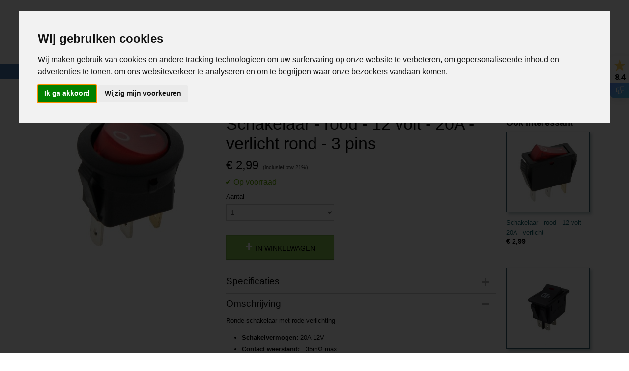

--- FILE ---
content_type: text/html; charset=UTF-8
request_url: https://www.prolech.nl/webshop/stroom/schakelaars/standaard-schakelaar/12v-schakelaars/detail/1546/schakelaar---rood---12-volt---20a---verlicht-rond---3-pins.html
body_size: 25284
content:
<!DOCTYPE html>
<html lang="nl" prefix="og: http://ogp.me/ns#">
<head>
  <script src="/core/javascript/polyfills/polyfills-transpiled.js" defer nomodule></script>
  <meta name="keywords" content="Meet aparatuur, soldeer, IP camera, drone, multimeter, kabels, USB, HDMI, batterijen, penlite, knoopcel, tang,"/>
  <meta name="description" content="PROLECH - de webshop voor mannen. Electra en techniek onder één dak."/>
  <meta name="language" content="nl"/>
  <meta name="charset" content="UTF-8"/>
  <meta name="google-site-verification" content="uLivW_uwlrwrmNmHE_SR3wqR5-g_W9daB95uCfVwVaI"/>
  <meta name="author" content="prolech.nl"/>
  <meta name="generator" content="IZICMS2.0"/>
  <meta property="fb:admins" content="372279486156504"/>
  <link href="/service/xml/News/atom.xml" rel="alternate" title="Alle berichten"/>
  <link href="/data/cache/compressedIncludes/compressedIncludes_2382429631_fdeb76845682c20ad5c77ece324f77c6.css" rel="stylesheet" media="all"/>
  <link href="/data/upload/Stylesheet/files/style.css?r=3788&amp;fp=bee785f7" rel="stylesheet" media="screen"/>
  <script src="/core/javascript/mootools/mootools-core-1.6.0-transpiled.js?r=3788&amp;fp=b057481e"></script>
  <script src="/core/javascript/mootools/mootools-more-1.6.0-transpiled.js?r=3788&amp;fp=b057481e"></script>
  <script src="https://www.google.com/recaptcha/api.js?r=3788&amp;fp="></script>
  <script src="/core/javascript/lib/helper/LocaleGlobal-minified.js?r=3788&amp;fp=b057481e" type="module"></script>
  <script src="/core/javascript/lib/helper/LocaleGlobal-transpiled.js?r=3788&amp;fp=b057481e" defer nomodule></script>
  <script src="/modules/Shop/templates/bootstrap/js/accordion-transpiled.js?r=3788&amp;fp=b057481e"></script>
  <script src="/modules/Shop/templates/bootstrap/js/pixeldensity-transpiled.js?r=3788&amp;fp=b057481e"></script>
  <script src="/modules/Shop/templates/bootstrap/js/modal.js?r=3788&amp;fp=4c6d316f"></script>
  <script src="/modules/Shop/templates/bootstrap/js/product-behaviour-transpiled.js?r=3788&amp;fp=b057481e"></script>
  <script src="/modules/Shop/templates/bootstrap/js/product_attributes-transpiled.js?r=3788&amp;fp=b057481e"></script>
  <script src="/modules/Shop/templates/bootstrap/js/cerabox/cerabox-transpiled.js?r=3788&amp;fp=b057481e"></script>
  <script src="/core/javascript/lib/legacy/Toolbox-minified.js?r=3788&amp;fp=b057481e" type="module"></script>
  <script src="/core/javascript/lib/legacy/Toolbox-transpiled.js?r=3788&amp;fp=b057481e" defer nomodule></script>
  <script src="/core/javascript/lib/legacy/Loader-minified.js?r=3788&amp;fp=b057481e" type="module"></script>
  <script src="/core/javascript/lib/legacy/Loader-transpiled.js?r=3788&amp;fp=b057481e" defer nomodule></script>
  <script src="/modules/Shop/templates/default/js/social_bar-transpiled.js?r=3788&amp;fp=b057481e"></script>
  <script src="/templates/responsive-1/js/touch-mootools-transpiled.js?r=3788&amp;fp=b057481e"></script>
  <script src="/templates/responsive-1/js/category-menu-transpiled.js?r=3788&amp;fp=b057481e"></script>
  <script src="/templates/responsive-1/js/columnizer-transpiled.js?r=3788&amp;fp=b057481e"></script>
  <script src="/templates/responsive-1/js/responsive-transpiled.js?r=3788&amp;fp=b057481e"></script>
  <script src="/templates/responsive-1/js/designListener-transpiled.js?r=3788&amp;fp=b057481e"></script>
  <script>/*<![CDATA[*/
    document.addEventListener('DOMContentLoaded',function(){
      var evt = document.createEvent('CustomEvent');evt.initCustomEvent( 'designchange', false, false, {"carousel_slide_duration":"5000ms","carousel_slide1_enabled":"1","carousel_slide1_animation":"fade","carousel_slide1_button_text":"","carousel_slide1_button_href":"","carousel_slide2_enabled":"1","carousel_slide2_animation":"slide-up","carousel_slide2_button_text":"","carousel_slide2_button_href":"","carousel_slide3_enabled":"1","carousel_slide3_animation":"slide-left","carousel_slide3_button_text":"","carousel_slide3_button_href":"","carousel_slide3_slogan":"","carousel_slide4_enabled":"1","carousel_slide4_animation":"slide-down","carousel_slide4_button_text":"","carousel_slide4_button_href":"\/","carousel_slide4_slogan":"","carousel_slide5_enabled":"-1","carousel_slide5_animation":"slide-right","carousel_slide5_button_text":"","carousel_slide5_button_href":"\/","carousel_slide5_slogan":"","carousel_slide1_full_image_link":"https:\/\/www.prolech.nl\/webshop\/ijzerwaren\/bevestiging\/schroefknop---sterknop\/","carousel_slide1_slogan":"","carousel_slide2_full_image_link":"https:\/\/www.prolech.nl\/webshop\/ijzerwaren\/inslagdoppen\/","carousel_slide2_slogan":"","carousel_slide3_full_image_link":"https:\/\/www.prolech.nl\/webshop\/sloten\/sleutelhangers\/drijvende-sleutelhangers\/","carousel_slide4_full_image_link":"https:\/\/www.prolech.nl\/webshop\/ijzerwaren\/bevestiging\/","carousel_slide5_full_image_link":"https:\/\/www.prolech.nl\/webshop\/soldeer\/"} );document.dispatchEvent(evt);
      Locale.define('nl-NL','Core',{"cancel":"Annuleren","close":"Sluiten"});
      Locale.define('nl-NL','Shop',{"loading":"Een moment geduld alstublieft..","error":"Er is helaas een fout opgetreden.","added":"Toegevoegd","product_added_short":"&#x2713; Toegevoegd aan winkelwagen:","product_not_added":"Het product kon niet worden toegevoegd.","variation_not_given_short":"Kies de gewenste uitvoering:","attribute_dimension_error":"Het veld '%s' bevat een ongeldige waarde.","please_enter_valid_email":"Vul alsjeblieft een geldig e-mailadres in."});
      Locale.use('nl-NL');
  });
  /*]]>*/</script>
  <script>
    
    <!-- Google Tag Manager -->
    (function(w,d,s,l,i){w[l]=w[l]||[];w[l].push({'gtm.start':
    new Date().getTime(),event:'gtm.js'});var f=d.getElementsByTagName(s)[0],
    j=d.createElement(s),dl=l!='dataLayer'?'&l='+l:'';j.async=true;j.src=
    'https://www.googletagmanager.com/gtm.js?id='+i+dl;f.parentNode.insertBefore(j,f);
    })(window,document,'script','dataLayer','GTM-5QX7P3J');
    <!-- End Google Tag Manager -->
    /*<![CDATA[*/
 window.dataLayer = window.dataLayer || []; 
function gtag(){dataLayer.push(arguments);}
gtag('consent', 'default', { 
'ad_storage': 'denied',
'ad_user_data': 'denied',
'ad_personalization': 'denied',
'analytics_storage': 'denied',
'functionality_storage': 'denied',
'personalization_storage': 'denied',
'security_storage': 'granted'
});
  /*]]>*/</script>
  <style>/*<![CDATA[*/
    body { background: #ededed; color: #333333; }
html:before{
    background: #FFFFFF none repeat scroll 0 0;
    color: black;
    font-weight: bold;
    display: block;
    left: 0;
    padding: 8px 0;
    text-align: center;
    top: 0;
    width: 100%;
    z-index: 11;
}
@media screen and (max-width: 770px) {
    html:before{
        margin-top:41px;
	}
}
@import url(https://fonts.googleapis.com/css?family=Raleway:700);
.notice {
    visibility: hidden;
    position: relative;
}
.notice:after {
    visibility: visible;
    position: absolute;
    height: 100%;
    display: inline-block;
    flex-direction: column;
    align-items: center;
    justify-content: center;
}
.notice h2:after {
    visibility: visible;
    position: relative;
    display: block;
    content: "Oeps pagina is verhuisd";
    font-family: 'Raleway', sans-serif; 
    font-size: 60px;
    font-weight: 700;
    color: #467ab0;
}
.notice p:after {
    visibility: visible;
    position: relative;
    display: block;
    line-height: normal;
    margin-top: 40px;
    margin-bottom: 20px;
    content: "Om de beste klantervaring te bieden zijn wij constant bezig met het verbeteren van de webshop, Hierdoor kan een pagina zijn verhuisd. Wellicht vind u wat u zocht boven in de categorieén, Of bij de relevanten producten hieronder";
    font-size: 30px;
    font-weight: 700;
    font-family: 'Raleway', sans-serif; 
    color: #1FA9D6;
}
@media (max-width: 467px){
    #section_block1 .iziInnerContent {
        display: none;
    }
}
@media (max-width: 467px) {
    #section_block3_0 .iziInnerContent {
        display: none;
    }
}
@media (max-width: 467px) {
    #footer_categories {
        display: none;
    }
}
@media (max-width: 767px) {
    #site .product, #site .category .product {
        height: auto;
        width: 40%;
        display: inline-block;
        margin-bottom: 50px;
        margin-left: 4%;
        padding: 5px
    }
    @media(max-width: 767px) {
    #site .product .detail, #site .category .detail {
        position: absolute;
        right: 5px;
        bottom: 0px;
        top: 30px;    
    }
@media (max-width: 467px){
#site .product .thumbnail a, #site .category .thumbnail a {
    background-color: #FFFFFF;
    height: 265px;
    background-position: 50% 0%;
    background-size: contain;  
    }
}
@media (max-width: 467px){
#site .product .thumbnail, #site .category .thumbnail {
    border-color: #EEEEEE;
    box-shadow: 4px 4px 5px 0 rgba(238,238,238,0.3);
    height: 150px;
}   
    }
}
    .izi-social-bar { top: 30%; }
    @media (max-width: 767px) {
      body { padding-bottom: 40px; }
      body .izi-social-bar a { width: 33.333333333333%; }
    }
  /*]]>*/</style>
  <!-- Global site tag (gtag.js) - Google Analytics -->
  <script async src="https://www.googletagmanager.com/gtag/js?id=G-LTZ9FB2QV3"></script>
  <script>
    window.dataLayer = window.dataLayer || [];
    function gtag(){dataLayer.push(arguments);}
    gtag('js', new Date());
    gtag('config', 'G-LTZ9FB2QV3', {"anonymize_ip":true});
  </script>
  <!-- End Google Analytics -->
  <title>Schakelaar - rood - 12 volt - 20A - verlicht rond - 3 pins - PROLECH - de webshop voor mannen</title>
  <meta name="viewport" content="width=device-width, initial-scale=1.0, user-scalable=0, minimum-scale=1.0, maximum-scale=1.0"/>
</head>
<body itemscope itemtype="http://schema.org/WebPage">
<div id="top">
  <div id="topMenu" class="container">
    <div id="logo" onclick="document.location.href='/';"></div>
          <ul class="topMenu">
                  <li><a href="/contact.html">CONTACT</a></li>
                  <li><a href="/klantenservice/">KLANTENSERVICE</a></li>
                  <li><a href="/gastenboek.html">GASTENBOEK</a></li>
                  <li><a href="/zakelijke-order.html">ZAKELIJKE ORDER?</a></li>
                  <li><a href="/nieuw.html">NIEUW</a></li>
                  <li><a href="/privacyverklaring.html">PRIVACYVERKLARING</a></li>
        
      </ul>
      
<div id="basket" class="show_profile">
      <ul>
              <li><a href="/profiel/inloggen.html" rel="nofollow">Inloggen</a></li>
        <li><a href="/profiel/registreren.html">Registreren</a></li>
                </ul>
      <div class="cart">
    <label><a href="/webshop/basket.html" class="basketLink">Uw winkelwagen</a></label>
    <span class="basketPrice">Geen producten <span class="basketAmount">(0)</span></span>
  </div>
</div>
<script type="text/javascript" src="//translate.google.com/translate_a/element.js?cb=googleTranslateElementInit"></script>
<script type="text/javascript">
function googleTranslateElementInit() {
  new google.translate.TranslateElement({
      pageLanguage: 'nl',
      //includedLanguages: 'nl,en,fr,de',
      includedLanguages : '',
      layout: google.translate.TranslateElement.InlineLayout.SIMPLE,
  }, 'google_translate_element');
}
</script>
      </div>
      
    <form action="/zoeken.html" method="get" class="search">
      <input class="query" placeholder="Zoek op merk, product of trefwoord.." type="text" name="q" value="" />
      <button type="submit" class="btn">Zoeken</button>
    </form>
  </div>
  
<div id="menu">
  <div class="container">
    
    <ul class="pull-right">
                                                                                                                                                                                                                                                                                                                                                                                                                                                                                                                                                                                                                                                                                                      
                  <li class=" pull-right">
            <a class="dropdown-toggle" href="/webshop/">HOME <b class="caret"></b></a>
            <div class="dropdown">
              <a class="dropdown-heading" href="/webshop/">HOME</a>
              <ul>
                                                                                                                                                                                                                                                                                                                                                                                                            <li ><a href="/webshop/bedrading/" title="BEDRADING">BEDRADING</a></li>
                                                                                                                                                                                                                                        <li ><a href="/webshop/componenten/" title="COMPONENTEN">COMPONENTEN</a></li>
                                                                                                                                                                                                                                                                                                                                                                                                                                                                                                                                                            
              </ul>
            </div>
          </li>
                                                                                                                                                              
    </ul>
  
      <ul class="categories">
                          <li class="">
          <a class="dropdown-toggle" href="/webshop/touw--elastiek/">TOUW & ELASTIEK <b class="caret"></b></a>
            <div class="dropdown">
              <a class="dropdown-heading" href="/webshop/touw--elastiek/">TOUW & ELASTIEK</a>
              <ul>
                                              <li ><a href="/webshop/touw--elastiek/2mm-elastiek/" title="2MM ELASTIEK">2MM ELASTIEK</a></li>
                                              <li ><a href="/webshop/touw--elastiek/3mm-elastiek/" title="3MM ELASTIEK">3MM ELASTIEK</a></li>
                                              <li ><a href="/webshop/touw--elastiek/3mm-elastiek---spandex-soft/" title="3MM ELASTIEK - SPANDEX (SOFT)">3MM ELASTIEK - SPANDEX (SOFT)</a></li>
                                              <li ><a href="/webshop/touw--elastiek/4mm-elastiek/" title="4MM ELASTIEK">4MM ELASTIEK</a></li>
                                              <li ><a href="/webshop/touw--elastiek/6mm-elastiek/" title="6MM ELASTIEK">6MM ELASTIEK</a></li>
                                              <li ><a href="/webshop/touw--elastiek/8mm-elastiek/" title="8MM ELASTIEK">8MM ELASTIEK</a></li>
                                              <li ><a href="/webshop/touw--elastiek/10mm-elastiek/" title="10MM ELASTIEK">10MM ELASTIEK</a></li>
                                              <li ><a href="/webshop/touw--elastiek/12mm-elastiek/" title="12MM ELASTIEK">12MM ELASTIEK</a></li>
                                              <li ><a href="/webshop/touw--elastiek/plat-elastiek/" title="Plat ELASTIEK">Plat ELASTIEK</a></li>
                                              <li ><a href="/webshop/touw--elastiek/gekleurd-elastiek/" title="GEKLEURD ELASTIEK">GEKLEURD ELASTIEK</a></li>
                                              <li ><a href="/webshop/touw--elastiek/bevesting-voor-elastiek/" title="BEVESTING VOOR ELASTIEK">BEVESTING VOOR ELASTIEK</a></li>
                                              <li ><a href="/webshop/touw--elastiek/snelbinders/" title="SNELBINDERS">SNELBINDERS</a></li>
                                              <li ><a href="/webshop/touw--elastiek/overige-elastiek/" title="OVERIGE ELASTIEK">OVERIGE ELASTIEK</a></li>
                                              <li ><a href="/webshop/touw--elastiek/6mm-ppm-touw/" title="6MM PPM TOUW">6MM PPM TOUW</a></li>
                                              <li ><a href="/webshop/touw--elastiek/8mm-ppm-touw/" title="8MM PPM TOUW">8MM PPM TOUW</a></li>
                                              <li ><a href="/webshop/touw--elastiek/10mm-ppm-touw/" title="10MM PPM TOUW">10MM PPM TOUW</a></li>
                                              <li ><a href="/webshop/touw--elastiek/12mm-ppm-touw/" title="12MM PPM TOUW">12MM PPM TOUW</a></li>
                                              <li ><a href="/webshop/touw--elastiek/schoenveters/" title="SCHOENVETERS">SCHOENVETERS</a></li>
                                              <li ><a href="/webshop/touw--elastiek/overig-touw/" title="OVERIG TOUW">OVERIG TOUW</a></li>
              
              </ul>
            </div>
          </li>
                              <li class="">
          <a class="dropdown-toggle" href="/webshop/slangen/">SLANGEN <b class="caret"></b></a>
            <div class="dropdown">
              <a class="dropdown-heading" href="/webshop/slangen/">SLANGEN</a>
              <ul>
                                              <li ><a href="/webshop/slangen/brandstofslangen/" title="Brandstofslangen">Brandstofslangen</a></li>
                                              <li ><a href="/webshop/slangen/olieslangen/" title="Olieslangen">Olieslangen</a></li>
                                              <li ><a href="/webshop/slangen/overige-slangen/" title="Overige slangen">Overige slangen</a></li>
                                              <li ><a href="/webshop/slangen/slangpilaren/" title="Slangpilaren">Slangpilaren</a></li>
              
              </ul>
            </div>
          </li>
                              <li class="">
          <a class="dropdown-toggle" href="/webshop/gereedschap/">GEREEDSCHAP <b class="caret"></b></a>
            <div class="dropdown">
              <a class="dropdown-heading" href="/webshop/gereedschap/">GEREEDSCHAP</a>
              <ul>
                                              <li ><a href="/webshop/gereedschap/tangen/" title="Tangen">Tangen</a></li>
                                              <li ><a href="/webshop/gereedschap/schroevendraaiers/" title="Schroevendraaiers">Schroevendraaiers</a></li>
                                              <li ><a href="/webshop/gereedschap/hamers/" title="Hamers">Hamers</a></li>
                                              <li ><a href="/webshop/gereedschap/inbussleutels/" title="Inbussleutels">Inbussleutels</a></li>
                                              <li ><a href="/webshop/gereedschap/boren/" title="Boren">Boren</a></li>
                                              <li ><a href="/webshop/gereedschap/messen/" title="Messen">Messen</a></li>
                                              <li ><a href="/webshop/gereedschap/betonscharen/" title="Betonscharen">Betonscharen</a></li>
                                              <li ><a href="/webshop/gereedschap/bankschroeven/" title="Bankschroeven">Bankschroeven</a></li>
                                              <li ><a href="/webshop/gereedschap/ring--steek--doppen-sets/" title="Ring / steek / doppen sets">Ring / steek / doppen sets</a></li>
                                              <li ><a href="/webshop/gereedschap/autogereedschap/" title="Autogereedschap">Autogereedschap</a></li>
                                              <li ><a href="/webshop/gereedschap/tuingereedschap/" title="Tuingereedschap">Tuingereedschap</a></li>
                                              <li ><a href="/webshop/gereedschap/precisie-gereedschap/" title="precisie gereedschap">precisie gereedschap</a></li>
                                              <li ><a href="/webshop/gereedschap/lijmpistolen--klemmen/" title="Lijmpistolen / klemmen">Lijmpistolen / klemmen</a></li>
                                              <li ><a href="/webshop/gereedschap/isolatietape/" title="Isolatietape">Isolatietape</a></li>
                                              <li ><a href="/webshop/gereedschap/overige-gereedschap-tools/" title="Overige gereedschap tools">Overige gereedschap tools</a></li>
                                              <li ><a href="/webshop/gereedschap/scharen/" title="Scharen">Scharen</a></li>
                                              <li ><a href="/webshop/gereedschap/smeermiddelen--vloeistoffen/" title="Smeermiddelen / vloeistoffen">Smeermiddelen / vloeistoffen</a></li>
                                              <li ><a href="/webshop/gereedschap/werkverlichting/" title="Werkverlichting">Werkverlichting</a></li>
                                              <li ><a href="/webshop/gereedschap/meetgereedschap/" title="Meetgereedschap">Meetgereedschap</a></li>
                                              <li ><a href="/webshop/gereedschap/luchtgereedschap/" title="Luchtgereedschap">Luchtgereedschap</a></li>
                                              <li ><a href="/webshop/gereedschap/aftekengereedschap/" title="Aftekengereedschap">Aftekengereedschap</a></li>
                                              <li ><a href="/webshop/gereedschap/beitels-en-vijlen/" title="Beitels en vijlen">Beitels en vijlen</a></li>
              
              </ul>
            </div>
          </li>
                              <li class="">
          <a class="dropdown-toggle" href="/webshop/ijzerwaren/">IJZERWAREN <b class="caret"></b></a>
            <div class="dropdown">
              <a class="dropdown-heading" href="/webshop/ijzerwaren/">IJZERWAREN</a>
              <ul>
                                              <li ><a href="/webshop/ijzerwaren/bouten/" title="BOUTEN">BOUTEN</a></li>
                                              <li ><a href="/webshop/ijzerwaren/moeren/" title="MOEREN">MOEREN</a></li>
                                              <li ><a href="/webshop/ijzerwaren/schroeven/" title="SCHROEVEN">SCHROEVEN</a></li>
                                              <li ><a href="/webshop/ijzerwaren/stokeinden/" title="STOKEINDEN">STOKEINDEN</a></li>
                                              <li ><a href="/webshop/ijzerwaren/stelpoten/" title="STELPOTEN">STELPOTEN</a></li>
                                              <li ><a href="/webshop/ijzerwaren/inslagdoppen-voor-stelpoten/" title="INSLAGDOPPEN VOOR STELPOTEN">INSLAGDOPPEN VOOR STELPOTEN</a></li>
                                              <li ><a href="/webshop/ijzerwaren/slangklemmen/" title="SLANGKLEMMEN">SLANGKLEMMEN</a></li>
                                              <li ><a href="/webshop/ijzerwaren/pijpklemmen/" title="PIJPKLEMMEN">PIJPKLEMMEN</a></li>
                                              <li ><a href="/webshop/ijzerwaren/bevestiging/" title="BEVESTIGING">BEVESTIGING</a></li>
                                              <li ><a href="/webshop/ijzerwaren/trillingsdempers/" title="TRILLINGSDEMPERS">TRILLINGSDEMPERS</a></li>
                                              <li ><a href="/webshop/ijzerwaren/karabijn-haken/" title="KARABIJN HAKEN">KARABIJN HAKEN</a></li>
                                              <li ><a href="/webshop/ijzerwaren/inslagdoppen/" title="INSLAGDOPPEN">INSLAGDOPPEN</a></li>
                                              <li ><a href="/webshop/ijzerwaren/omsteekdoppen/" title="OMSTEEKDOPPEN">OMSTEEKDOPPEN</a></li>
                                              <li ><a href="/webshop/ijzerwaren/ijzerdraad--staalkabel/" title="IJZERDRAAD / STAALKABEL">IJZERDRAAD / STAALKABEL</a></li>
                                              <li ><a href="/webshop/ijzerwaren/staaldraad-klemmen/" title="STAALDRAAD KLEMMEN">STAALDRAAD KLEMMEN</a></li>
                                              <li ><a href="/webshop/ijzerwaren/hijsogen--oogmoeren--oogbouten/" title="HIJSOGEN / OOGMOEREN / OOGBOUTEN">HIJSOGEN / OOGMOEREN / OOGBOUTEN</a></li>
                                              <li ><a href="/webshop/ijzerwaren/staaldraad-spanner--spanschroeven/" title="STAALDRAAD SPANNER / SPANSCHROEVEN">STAALDRAAD SPANNER / SPANSCHROEVEN</a></li>
                                              <li ><a href="/webshop/ijzerwaren/scharnieren/" title="SCHARNIEREN">SCHARNIEREN</a></li>
                                              <li ><a href="/webshop/ijzerwaren/magneten/" title="MAGNETEN">MAGNETEN</a></li>
                                              <li ><a href="/webshop/ijzerwaren/schakelkettingen/" title="SCHAKELKETTINGEN">SCHAKELKETTINGEN</a></li>
                                              <li ><a href="/webshop/ijzerwaren/pluggen/" title="PLUGGEN">PLUGGEN</a></li>
                                              <li ><a href="/webshop/ijzerwaren/overig/" title="OVERIG">OVERIG</a></li>
              
              </ul>
            </div>
          </li>
                              <li class="">
          <a class="dropdown-toggle" href="/webshop/tuin/">TUIN <b class="caret"></b></a>
            <div class="dropdown">
              <a class="dropdown-heading" href="/webshop/tuin/">TUIN</a>
              <ul>
                                              <li ><a href="/webshop/tuin/tuinslangen/" title="Tuinslangen">Tuinslangen</a></li>
                                              <li ><a href="/webshop/tuin/sproeisystemen-en-sprinklers/" title="Sproeisystemen en sprinklers">Sproeisystemen en sprinklers</a></li>
                                              <li ><a href="/webshop/tuin/tuingereedschap/" title="Tuingereedschap">Tuingereedschap</a></li>
                                              <li ><a href="/webshop/tuin/slangkoppelingen-en-kranen/" title="Slangkoppelingen en kranen">Slangkoppelingen en kranen</a></li>
                                              <li ><a href="/webshop/tuin/kunsthagen/" title="Kunsthagen">Kunsthagen</a></li>
              
              </ul>
            </div>
          </li>
                              <li class="">
          <a class="dropdown-toggle" href="/webshop/bedrading/">BEDRADING <b class="caret"></b></a>
            <div class="dropdown">
              <a class="dropdown-heading" href="/webshop/bedrading/">BEDRADING</a>
              <ul>
                                              <li ><a href="/webshop/bedrading/luidsprekerkabel/" title="Luidsprekerkabel">Luidsprekerkabel</a></li>
                                              <li ><a href="/webshop/bedrading/flry-kabel---koper-kabel/" title="FLRY kabel - koper kabel">FLRY kabel - koper kabel</a></li>
                                              <li ><a href="/webshop/bedrading/grondkabel---buitenkabel/" title="Grondkabel - buitenkabel">Grondkabel - buitenkabel</a></li>
                                              <li ><a href="/webshop/bedrading/kabelverbinders/" title="Kabelverbinders">Kabelverbinders</a></li>
                                              <li ><a href="/webshop/bedrading/splitters-en-stekkers/" title="Splitters en stekkers">Splitters en stekkers</a></li>
                                              <li ><a href="/webshop/bedrading/stroomkabel-op-rol/" title="Stroomkabel op rol">Stroomkabel op rol</a></li>
                                              <li ><a href="/webshop/bedrading/stroomkabel-per-meter/" title="Stroomkabel per meter">Stroomkabel per meter</a></li>
              
              </ul>
            </div>
          </li>
                              <li class="">
          <a class="dropdown-toggle" href="/webshop/sloten/">SLOTEN <b class="caret"></b></a>
            <div class="dropdown">
              <a class="dropdown-heading" href="/webshop/sloten/">SLOTEN</a>
              <ul>
                                              <li ><a href="/webshop/sloten/driehoek-sleutel--vierkant-sleutel/" title="Driehoek sleutel / Vierkant sleutel">Driehoek sleutel / Vierkant sleutel</a></li>
                                              <li ><a href="/webshop/sloten/universele-vierkant--driehoeksleutel/" title="Universele vierkant / driehoeksleutel">Universele vierkant / driehoeksleutel</a></li>
                                              <li ><a href="/webshop/sloten/dubbelbaard-sloten-en-sleutels/" title="Dubbelbaard sloten en sleutels">Dubbelbaard sloten en sleutels</a></li>
                                              <li ><a href="/webshop/sloten/brievenbus--kantel-sloten/" title="Brievenbus / kantel sloten">Brievenbus / kantel sloten</a></li>
                                              <li ><a href="/webshop/sloten/cilinder-sloten/" title="Cilinder sloten">Cilinder sloten</a></li>
                                              <li ><a href="/webshop/sloten/deurkrukken/" title="Deurkrukken">Deurkrukken</a></li>
                                              <li ><a href="/webshop/sloten/overige-sloten/" title="Overige Sloten">Overige Sloten</a></li>
                                              <li ><a href="/webshop/sloten/sleutelhangers/" title="Sleutelhangers">Sleutelhangers</a></li>
                                              <li ><a href="/webshop/sloten/hangsloten/" title="Hangsloten">Hangsloten</a></li>
                                              <li ><a href="/webshop/sloten/lockersloten-met-moedersleutel/" title="Lockersloten met moedersleutel">Lockersloten met moedersleutel</a></li>
              
              </ul>
            </div>
          </li>
                              <li class="">
          <a class="dropdown-toggle" href="/webshop/tie-wrap--kabelbinder/">TIE WRAP / KABELBINDER <b class="caret"></b></a>
            <div class="dropdown">
              <a class="dropdown-heading" href="/webshop/tie-wrap--kabelbinder/">TIE WRAP / KABELBINDER</a>
              <ul>
                                              <li ><a href="/webshop/tie-wrap--kabelbinder/tie-wrap-set/" title="Tie Wrap set">Tie Wrap set</a></li>
                                              <li ><a href="/webshop/tie-wrap--kabelbinder/hersluitbare-tie-wrap/" title="Hersluitbare Tie Wrap">Hersluitbare Tie Wrap</a></li>
                                              <li ><a href="/webshop/tie-wrap--kabelbinder/tie-wrap-klein/" title="Tie Wrap klein">Tie Wrap klein</a></li>
                                              <li ><a href="/webshop/tie-wrap--kabelbinder/tie-wrap-middel/" title="Tie Wrap middel">Tie Wrap middel</a></li>
                                              <li ><a href="/webshop/tie-wrap--kabelbinder/tie-wrap-groot/" title="Tie Wrap groot">Tie Wrap groot</a></li>
                                              <li ><a href="/webshop/tie-wrap--kabelbinder/tie-wrap-rvs-metaal/" title="Tie Wrap RVS metaal">Tie Wrap RVS metaal</a></li>
                                              <li ><a href="/webshop/tie-wrap--kabelbinder/tie-wrap-accessoires/" title="Tie Wrap accessoires">Tie Wrap accessoires</a></li>
                                              <li ><a href="/webshop/tie-wrap--kabelbinder/kabelbinders-met-klittenband/" title="Kabelbinders met klittenband">Kabelbinders met klittenband</a></li>
                                              <li ><a href="/webshop/tie-wrap--kabelbinder/nylon-loop-pins/" title="Nylon loop pins">Nylon loop pins</a></li>
              
              </ul>
            </div>
          </li>
                              <li class="">
          <a class="dropdown-toggle" href="/webshop/stroom/">STROOM <b class="caret"></b></a>
            <div class="dropdown">
              <a class="dropdown-heading" href="/webshop/stroom/">STROOM</a>
              <ul>
                                              <li class="active"><a href="/webshop/stroom/schakelaars/" title="Schakelaars">Schakelaars</a></li>
                                              <li ><a href="/webshop/stroom/stroom-kabels/" title="Stroom kabels">Stroom kabels</a></li>
                                              <li ><a href="/webshop/stroom/stekkers/" title="Stekkers">Stekkers</a></li>
                                              <li ><a href="/webshop/stroom/opladers/" title="Opladers">Opladers</a></li>
                                              <li ><a href="/webshop/stroom/batterijen/" title="Batterijen">Batterijen</a></li>
                                              <li ><a href="/webshop/stroom/stroom-in-de-tuin/" title="Stroom in de tuin">Stroom in de tuin</a></li>
                                              <li ><a href="/webshop/stroom/accu-en-toebehoren/" title="Accu en toebehoren">Accu en toebehoren</a></li>
                                              <li ><a href="/webshop/stroom/zonne-energie-en-solar/" title="Zonne energie en Solar">Zonne energie en Solar</a></li>
                                              <li ><a href="/webshop/stroom/universele-adapters/" title="Universele adapters">Universele adapters</a></li>
              
              </ul>
            </div>
          </li>
                              <li class="">
          <a class="dropdown-toggle" href="/webshop/pneumatiek/">PNEUMATIEK <b class="caret"></b></a>
            <div class="dropdown">
              <a class="dropdown-heading" href="/webshop/pneumatiek/">PNEUMATIEK</a>
              <ul>
                                              <li ><a href="/webshop/pneumatiek/compressors/" title="Compressors">Compressors</a></li>
                                              <li ><a href="/webshop/pneumatiek/koppelingen/" title="Koppelingen">Koppelingen</a></li>
                                              <li ><a href="/webshop/pneumatiek/pneumatische-slangen/" title="Pneumatische slangen">Pneumatische slangen</a></li>
              
              </ul>
            </div>
          </li>
                              <li class="">
          <a class="dropdown-toggle" href="/webshop/soldeer/">SOLDEER <b class="caret"></b></a>
            <div class="dropdown">
              <a class="dropdown-heading" href="/webshop/soldeer/">SOLDEER</a>
              <ul>
                                              <li ><a href="/webshop/soldeer/soldeer-stations/" title="Soldeer stations">Soldeer stations</a></li>
                                              <li ><a href="/webshop/soldeer/soldeer-bouten/" title="Soldeer bouten">Soldeer bouten</a></li>
                                              <li ><a href="/webshop/soldeer/soldeer-punten/" title="Soldeer punten">Soldeer punten</a></li>
                                              <li ><a href="/webshop/soldeer/soldeer-tin/" title="Soldeer tin">Soldeer tin</a></li>
                                              <li ><a href="/webshop/soldeer/heatstation-mondstukken/" title="Heatstation mondstukken">Heatstation mondstukken</a></li>
                                              <li ><a href="/webshop/soldeer/breadboard---pcb-board/" title="Breadboard - PCB board">Breadboard - PCB board</a></li>
                                              <li ><a href="/webshop/soldeer/krimpkous/" title="Krimpkous">Krimpkous</a></li>
                                              <li ><a href="/webshop/soldeer/accessoires/" title="Accessoires">Accessoires</a></li>
              
              </ul>
            </div>
          </li>
                              <li class="">
          <a class="dropdown-toggle" href="/webshop/componenten/">COMPONENTEN <b class="caret"></b></a>
            <div class="dropdown">
              <a class="dropdown-heading" href="/webshop/componenten/">COMPONENTEN</a>
              <ul>
                                              <li ><a href="/webshop/componenten/kabelschoen--draad-connectors/" title="KABELSCHOEN / DRAAD CONNECTORS">KABELSCHOEN / DRAAD CONNECTORS</a></li>
                                              <li ><a href="/webshop/componenten/schakelaars/" title="SCHAKELAARS">SCHAKELAARS</a></li>
                                              <li ><a href="/webshop/componenten/elektronische-componenten/" title="ELEKTRONISCHE COMPONENTEN">ELEKTRONISCHE COMPONENTEN</a></li>
                                              <li ><a href="/webshop/componenten/kabelclips---spijkerclips/" title="KABELCLIPS - SPIJKERCLIPS">KABELCLIPS - SPIJKERCLIPS</a></li>
                                              <li ><a href="/webshop/componenten/assortiment-dozen/" title="ASSORTIMENT DOZEN">ASSORTIMENT DOZEN</a></li>
                                              <li ><a href="/webshop/componenten/schakel-materiaal/" title="SCHAKEL MATERIAAL">SCHAKEL MATERIAAL</a></li>
                                              <li ><a href="/webshop/componenten/zekeringen/" title="ZEKERINGEN">ZEKERINGEN</a></li>
                                              <li ><a href="/webshop/componenten/diodes/" title="DIODES">DIODES</a></li>
                                              <li ><a href="/webshop/componenten/rubberen-o-ringen/" title="RUBBEREN O-RINGEN">RUBBEREN O-RINGEN</a></li>
              
              </ul>
            </div>
          </li>
                              <li class="">
          <a class="dropdown-toggle" href="/webshop/meet/">MEET <b class="caret"></b></a>
            <div class="dropdown">
              <a class="dropdown-heading" href="/webshop/meet/">MEET</a>
              <ul>
                                              <li ><a href="/webshop/meet/stroom-meter/" title="Stroom meter">Stroom meter</a></li>
                                              <li ><a href="/webshop/meet/temperatuur-meter/" title="Temperatuur meter">Temperatuur meter</a></li>
                                              <li ><a href="/webshop/meet/alcohol-tester/" title="Alcohol tester">Alcohol tester</a></li>
                                              <li ><a href="/webshop/meet/kabel-tester/" title="Kabel tester">Kabel tester</a></li>
                                              <li ><a href="/webshop/meet/afstand-meter/" title="Afstand meter">Afstand meter</a></li>
                                              <li ><a href="/webshop/meet/bloeddruk---hartslag-meter/" title="Bloeddruk - Hartslag meter">Bloeddruk - Hartslag meter</a></li>
                                              <li ><a href="/webshop/meet/overige-meettoestellen/" title="Overige meettoestellen">Overige meettoestellen</a></li>
              
              </ul>
            </div>
          </li>
                              <li class="">
          <a class="dropdown-toggle" href="/webshop/beveiliging/">BEVEILIGING <b class="caret"></b></a>
            <div class="dropdown">
              <a class="dropdown-heading" href="/webshop/beveiliging/">BEVEILIGING</a>
              <ul>
                                              <li ><a href="/webshop/beveiliging/auto-cameras/" title="Auto camera's">Auto camera's</a></li>
                                              <li ><a href="/webshop/beveiliging/woning--tuin-cameras/" title="Woning / tuin camera's">Woning / tuin camera's</a></li>
                                              <li ><a href="/webshop/beveiliging/beveiliging-systemen/" title="Beveiliging systemen">Beveiliging systemen</a></li>
                                              <li ><a href="/webshop/beveiliging/hikvision-cameras/" title="Hikvision camera's">Hikvision camera's</a></li>
              
              </ul>
            </div>
          </li>
                              <li class="">
          <a class="dropdown-toggle" href="/webshop/veiligheid/">VEILIGHEID <b class="caret"></b></a>
            <div class="dropdown">
              <a class="dropdown-heading" href="/webshop/veiligheid/">VEILIGHEID</a>
              <ul>
                                              <li ><a href="/webshop/veiligheid/reflecterende-tape/" title="Reflecterende tape">Reflecterende tape</a></li>
                                              <li ><a href="/webshop/veiligheid/werkkleding/" title="Werkkleding">Werkkleding</a></li>
                                              <li ><a href="/webshop/veiligheid/rook--brand-melders/" title="Rook / Brand melders">Rook / Brand melders</a></li>
              
              </ul>
            </div>
          </li>
                              <li class="">
          <a class="dropdown-toggle" href="/webshop/paracord/">PARACORD <b class="caret"></b></a>
            <div class="dropdown">
              <a class="dropdown-heading" href="/webshop/paracord/">PARACORD</a>
              <ul>
                                              <li ><a href="/webshop/paracord/550-type-3/" title="550 Type 3">550 Type 3</a></li>
                                              <li ><a href="/webshop/paracord/550-type-3---rol-100-meter/" title="550 Type 3 - Rol 100 meter">550 Type 3 - Rol 100 meter</a></li>
                                              <li ><a href="/webshop/paracord/armband-sluiting/" title="Armband sluiting / Buckles">Armband sluiting / Buckles</a></li>
                                              <li ><a href="/webshop/paracord/paracord-accessoires/" title="Paracord Accessoires">Paracord Accessoires</a></li>
                                              <li ><a href="/webshop/paracord/paracord-hulpmiddelen/" title="Paracord Hulpmiddelen">Paracord Hulpmiddelen</a></li>
                                              <li ><a href="/webshop/paracord/paracord-armbanden/" title="Paracord armbanden">Paracord armbanden</a></li>
              
              </ul>
            </div>
          </li>
                              <li class="">
          <a class="dropdown-toggle" href="/webshop/aanhanger-toebehoren/">AANHANGER TOEBEHOREN <b class="caret"></b></a>
            <div class="dropdown">
              <a class="dropdown-heading" href="/webshop/aanhanger-toebehoren/">AANHANGER TOEBEHOREN</a>
              <ul>
                                              <li ><a href="/webshop/aanhanger-toebehoren/verloopstekkers/" title="Verloopstekkers">Verloopstekkers</a></li>
                                              <li ><a href="/webshop/aanhanger-toebehoren/spanbanden/" title="Spanbanden">Spanbanden</a></li>
                                              <li ><a href="/webshop/aanhanger-toebehoren/reflecterend-tape/" title="Reflecterend Tape">Reflecterend Tape</a></li>
                                              <li ><a href="/webshop/aanhanger-toebehoren/omvormers-en-splitters/" title="Omvormers en splitters">Omvormers en splitters</a></li>
                                              <li ><a href="/webshop/aanhanger-toebehoren/spanrubber-en-elastiek/" title="Spanrubber en Elastiek">Spanrubber en Elastiek</a></li>
                                              <li ><a href="/webshop/aanhanger-toebehoren/overige-aanhanger-toebehoren/" title="Overige aanhanger toebehoren">Overige aanhanger toebehoren</a></li>
                                              <li ><a href="/webshop/aanhanger-toebehoren/trailerkabels/" title="Trailerkabels">Trailerkabels</a></li>
                                              <li ><a href="/webshop/aanhanger-toebehoren/aanhanger-montage-onderdelen/" title="Aanhanger montage onderdelen">Aanhanger montage onderdelen</a></li>
                                              <li ><a href="/webshop/aanhanger-toebehoren/aanhanger-netten/" title="Aanhanger netten">Aanhanger netten</a></li>
              
              </ul>
            </div>
          </li>
                              <li class="">
          <a class="dropdown-toggle" href="/webshop/auto-accessoires/">AUTO ACCESSOIRES <b class="caret"></b></a>
            <div class="dropdown">
              <a class="dropdown-heading" href="/webshop/auto-accessoires/">AUTO ACCESSOIRES</a>
              <ul>
                                              <li ><a href="/webshop/auto-accessoires/interieur-accessoires/" title="Interieur accessoires">Interieur accessoires</a></li>
                                              <li ><a href="/webshop/auto-accessoires/veiligheid/" title="Veiligheid">Veiligheid</a></li>
                                              <li ><a href="/webshop/auto-accessoires/telefoon--tablet/" title="Telefoon &amp; Tablet">Telefoon & Tablet</a></li>
                                              <li ><a href="/webshop/auto-accessoires/startkabels/" title="Startkabels">Startkabels</a></li>
                                              <li ><a href="/webshop/auto-accessoires/auto-ventilators/" title="Auto ventilators">Auto ventilators</a></li>
                                              <li ><a href="/webshop/auto-accessoires/raamfolie/" title="Raamfolie">Raamfolie</a></li>
                                              <li ><a href="/webshop/auto-accessoires/ruitenwissers/" title="Ruitenwissers">Ruitenwissers</a></li>
                                              <li ><a href="/webshop/auto-accessoires/claxons/" title="Claxons">Claxons</a></li>
                                              <li ><a href="/webshop/auto-accessoires/bougiesleutels--wielmoersleutels/" title="Bougiesleutels / Wielmoersleutels">Bougiesleutels / Wielmoersleutels</a></li>
                                              <li ><a href="/webshop/auto-accessoires/overige-auto-accessoires/" title="Overige auto accessoires">Overige auto accessoires</a></li>
                                              <li ><a href="/webshop/auto-accessoires/achteruit-rij-cameras--accessoires/" title="Achteruit-rij camera's &amp; accessoires">Achteruit-rij camera's & accessoires</a></li>
                                              <li ><a href="/webshop/auto-accessoires/luchtverfrissers/" title="Luchtverfrissers">Luchtverfrissers</a></li>
                                              <li ><a href="/webshop/auto-accessoires/ventieldopjes/" title="Ventieldopjes">Ventieldopjes</a></li>
                                              <li ><a href="/webshop/auto-accessoires/reparatie-sets/" title="Reparatie sets">Reparatie sets</a></li>
                                              <li ><a href="/webshop/auto-accessoires/was-accessoires/" title="Was accessoires">Was accessoires</a></li>
              
              </ul>
            </div>
          </li>
                              <li class="">
          <a class="dropdown-toggle" href="/webshop/beeld-en-geluid/">BEELD EN GELUID <b class="caret"></b></a>
            <div class="dropdown">
              <a class="dropdown-heading" href="/webshop/beeld-en-geluid/">BEELD EN GELUID</a>
              <ul>
                                              <li ><a href="/webshop/beeld-en-geluid/kabels-en-splitters/" title="Kabels en Splitters">Kabels en Splitters</a></li>
                                              <li ><a href="/webshop/beeld-en-geluid/beamers/" title="Beamers">Beamers</a></li>
                                              <li ><a href="/webshop/beeld-en-geluid/speakers/" title="Speakers">Speakers</a></li>
                                              <li ><a href="/webshop/beeld-en-geluid/koptelefoons/" title="Koptelefoons">Koptelefoons</a></li>
                                              <li ><a href="/webshop/beeld-en-geluid/gaming-accessoires/" title="Gaming accessoires">Gaming accessoires</a></li>
                                              <li ><a href="/webshop/beeld-en-geluid/universele-afstandsbediening/" title="Universele Afstandsbediening">Universele Afstandsbediening</a></li>
                                              <li ><a href="/webshop/beeld-en-geluid/walkie-talkie/" title="Walkie Talkie">Walkie Talkie</a></li>
              
              </ul>
            </div>
          </li>
                              <li class="">
          <a class="dropdown-toggle" href="/webshop/endoscoop/">ENDOSCOOP <b class="caret"></b></a>
            <div class="dropdown">
              <a class="dropdown-heading" href="/webshop/endoscoop/">ENDOSCOOP</a>
              <ul>
                                              <li ><a href="/webshop/endoscoop/endoscoop-2-meter/" title="Endoscoop 2 Meter">Endoscoop 2 Meter</a></li>
                                              <li ><a href="/webshop/endoscoop/endoscoop-5-meter/" title="Endoscoop 5 Meter">Endoscoop 5 Meter</a></li>
                                              <li ><a href="/webshop/endoscoop/endoscoop-10-meter/" title="Endoscoop 10 Meter">Endoscoop 10 Meter</a></li>
                                              <li ><a href="/webshop/endoscoop/endoscoop-15-meter/" title="Endoscoop 15 Meter">Endoscoop 15 Meter</a></li>
              
              </ul>
            </div>
          </li>
                              <li class="">
          <a class="dropdown-toggle" href="/webshop/monitor--tv-beugels/">MONITOR / TV BEUGELS <b class="caret"></b></a>
            <div class="dropdown">
              <a class="dropdown-heading" href="/webshop/monitor--tv-beugels/">MONITOR / TV BEUGELS</a>
              <ul>
                                              <li ><a href="/webshop/monitor--tv-beugels/beugels-voor-1-scherm/" title="Beugels voor 1 scherm">Beugels voor 1 scherm</a></li>
                                              <li ><a href="/webshop/monitor--tv-beugels/beugels-voor-2-schermen/" title="Beugels voor 2 schermen">Beugels voor 2 schermen</a></li>
                                              <li ><a href="/webshop/monitor--tv-beugels/beugels-voor-3-schermen/" title="Beugels voor 3 schermen">Beugels voor 3 schermen</a></li>
                                              <li ><a href="/webshop/monitor--tv-beugels/beugels-voor-4-schermen/" title="Beugels voor 4 schermen">Beugels voor 4 schermen</a></li>
              
              </ul>
            </div>
          </li>
                              <li class="">
          <a class="dropdown-toggle" href="/webshop/computer-en-netwerk/">COMPUTER EN NETWERK <b class="caret"></b></a>
            <div class="dropdown">
              <a class="dropdown-heading" href="/webshop/computer-en-netwerk/">COMPUTER EN NETWERK</a>
              <ul>
                                              <li ><a href="/webshop/computer-en-netwerk/netwerk/" title="Netwerk">Netwerk</a></li>
                                              <li ><a href="/webshop/computer-en-netwerk/harddisk-behuizingen/" title="Harddisk behuizingen">Harddisk behuizingen</a></li>
                                              <li ><a href="/webshop/computer-en-netwerk/externe-dvd-branders--drives/" title="Externe DVD branders / Drives">Externe DVD branders / Drives</a></li>
                                              <li ><a href="/webshop/computer-en-netwerk/muizen/" title="Muizen">Muizen</a></li>
                                              <li ><a href="/webshop/computer-en-netwerk/toetsenborden/" title="Toetsenborden">Toetsenborden</a></li>
                                              <li ><a href="/webshop/computer-en-netwerk/webcams/" title="Webcams">Webcams</a></li>
                                              <li ><a href="/webshop/computer-en-netwerk/laptop-accessoires/" title="Laptop accessoires">Laptop accessoires</a></li>
                                              <li ><a href="/webshop/computer-en-netwerk/overige-computer-accessoires/" title="Overige computer accessoires">Overige computer accessoires</a></li>
              
              </ul>
            </div>
          </li>
                              <li class="">
          <a class="dropdown-toggle" href="/webshop/outdoor/">OUTDOOR <b class="caret"></b></a>
            <div class="dropdown">
              <a class="dropdown-heading" href="/webshop/outdoor/">OUTDOOR</a>
              <ul>
                                              <li ><a href="/webshop/outdoor/touw--toebehoren/" title="Touw &amp; Toebehoren">Touw & Toebehoren</a></li>
                                              <li ><a href="/webshop/outdoor/outdoor-messen/" title="Outdoor Messen">Outdoor Messen</a></li>
                                              <li ><a href="/webshop/outdoor/survival-bestek-sets/" title="Survival Bestek sets">Survival Bestek sets</a></li>
                                              <li ><a href="/webshop/outdoor/karabijnhaken/" title="Karabijnhaken">Karabijnhaken</a></li>
                                              <li ><a href="/webshop/outdoor/plasma-wind-aanstekers/" title="Plasma (wind) Aanstekers">Plasma (wind) Aanstekers</a></li>
                                              <li ><a href="/webshop/outdoor/zaklampen/" title="Zaklampen">Zaklampen</a></li>
                                              <li ><a href="/webshop/outdoor/hardloopveiligheids-armband/" title="Hardloop/Veiligheids Armband">Hardloop/Veiligheids Armband</a></li>
                                              <li ><a href="/webshop/outdoor/survival/" title="Survival">Survival</a></li>
                                              <li ><a href="/webshop/outdoor/everyday-carry-edc/" title="Everyday Carry (EDC)">Everyday Carry (EDC)</a></li>
              
              </ul>
            </div>
          </li>
                              <li class="">
          <a class="dropdown-toggle" href="/webshop/gadgets/">GADGETS <b class="caret"></b></a>
            <div class="dropdown">
              <a class="dropdown-heading" href="/webshop/gadgets/">GADGETS</a>
              <ul>
                                              <li ><a href="/webshop/gadgets/airpods-en-accessoires/" title="Airpods en accessoires">Airpods en accessoires</a></li>
                                              <li ><a href="/webshop/gadgets/hardloop-verlichting/" title="Hardloop verlichting">Hardloop verlichting</a></li>
                                              <li ><a href="/webshop/gadgets/fiets-verlichting/" title="Fiets verlichting">Fiets verlichting</a></li>
                                              <li ><a href="/webshop/gadgets/ventilatoren/" title="Ventilatoren">Ventilatoren</a></li>
                                              <li ><a href="/webshop/gadgets/overige-gadgets/" title="Overige gadgets">Overige gadgets</a></li>
              
              </ul>
            </div>
          </li>
                              <li class="">
          <a class="dropdown-toggle" href="/webshop/vakantie/">VAKANTIE <b class="caret"></b></a>
            <div class="dropdown">
              <a class="dropdown-heading" href="/webshop/vakantie/">VAKANTIE</a>
              <ul>
                                              <li ><a href="/webshop/vakantie/vakantie-benodigdheden/" title="Vakantie benodigdheden">Vakantie benodigdheden</a></li>
                                              <li ><a href="/webshop/vakantie/aanhanger-stekkers/" title="Aanhanger stekkers">Aanhanger stekkers</a></li>
                                              <li ><a href="/webshop/vakantie/reis-stekkers/" title="Reis stekkers">Reis stekkers</a></li>
                                              <li ><a href="/webshop/vakantie/elastiek/" title="Elastiek">Elastiek</a></li>
                                              <li ><a href="/webshop/vakantie/karabijn-haken/" title="Karabijn haken">Karabijn haken</a></li>
              
              </ul>
            </div>
          </li>
                                <li class=""><a href="/webshop/rubberen-matten/">RUBBEREN MATTEN</a></li>
                                <li class=""><a href="/webshop/woon-accessoires/">WOON ACCESSOIRES</a></li>
                                <li class=""><a href="/webshop/hobby---diy/">HOBBY & DIY</a></li>
                                <li class=""><a href="/webshop/opop/">OP=OP</a></li>
              
          </ul>
      </div>
</div>
<div class="visible-phone mobileHeader">
  <a href="#" class="openMobileMenu"></a>
  <form action="/zoeken.html" method="get" class="search">
    <input class="query" type="text" name="q" value="" />
    <button type="submit" class="btn">Zoeken</button>
  </form>
</div>
<script type="text/javascript">
  // Make the update menu function global
  var updateMenu = {};
  var category_menu;
  window.addEvent( 'domready', function ()
  {
    var elements = $$('.dropdown-toggle');
    var closeTimeout;
    var opt = {
      translations:{
        TEMPLATE_OTHER_CATEGORIES:'Overige categorie&euml;n',
        TEMPLATE_MENU_OVERFLOW_LABEL: '+'
      }
    }
    // Emulate hover in JS so we can control the hover behaviour on mobile browsers
    var ios10fix = false; // IOS10 has a bug where it triggers an extra click event on the location of the finger (even when mouseup is stopped) in the menu when it has less than 8 items...
    $('menu').getElements( 'a' ).each( function ( el ) {
      el.addEvent( 'mouseenter', function () { this.addClass('hover'); } );
      el.addEvent( 'mouseleave', function () { this.removeClass('hover'); } );
      el.addEvent( 'click', function ( e ) { if ( ios10fix ) e.stop(); } );
    } );
    // Global function to add drop-down behaviour to newly added menu items
    updateMenu = function () {
      var newElements = $$('.dropdown-toggle');
      newElements.each( function ( el ) {
        if ( -1 === elements.indexOf( el ) ) {
          el.addEvent( 'mouseenter', function () { el.addClass('hover'); } );
          el.addEvent( 'mouseleave', function () { el.removeClass('hover'); } );
          addMenuBehaviour( el );
        }
      } );
      // Add new elements to local list
      elements = newElements;
    }
    var addMenuBehaviour = function ( el ) {
      // Handle opening the menu
      el.addEvent( 'mouseover', openMenu );
      // Handle delayed menu close after mouse leave
      el.getParent('li').addEvent('mouseleave', function () {
        // Don't close when hovering a submenu-enabled item in the '+' menu
        if ( el.getParent( '.__all_categories' ) && el.getParent( '.dropdown' ) ) return;
        // Ignore mouseleave events when in mobile mode (needed for windows phone)
        if ( document.body.hasClass( 'mobile' ) ) return;
        closeTimeout = setTimeout( closeAll, 300 );
      } );
      el.getParent('li').addEvent('mouseenter', function () {
        clearTimeout( closeTimeout );
      } );
      // Also open menu on tap
      el.addEvent( 'tap', function ( e ) {
        if ( e.type == 'touchend' ) {
          openMenu.call(el, e);
          ios10fix = true;
          setTimeout( function () { ios10fix = false; }, 500 );
        }
      } );
    }
    var closeAll = function () {
      elements.getParent().removeClass('open');
      clearTimeout( closeTimeout );
    }
    var openMenu = function (e) {
      // Ignore mouseover events when in mobile mode
      if ( e.type == 'mouseover' && document.body.hasClass( 'mobile' ) ) return;
      if ( this.getParent( '.__all_categories' ) && this.getParent( '.dropdown' ) ) {
        if ( e.type == "touchend" ) document.location.href = this.get('href'); // Feign a click for touch actions (emulated click is blocked)
        return true;
      }
      // Already open.. Close when in mobile mode
      if ( this.getParent( 'li.open' ) ) {
        if ( e.type == "touchend" ) {
          closeAll();
        }
        return;
      }
      // Close all menu's
      elements.getParent().removeClass('open');
      // Prevent unexpected closing
      clearTimeout( closeTimeout );
      // Skip if disabled
      if ( this.hasClass('disabled') || this.match(':disabled') ) return;
      var dropdownMenu = this.getParent().getElement( '.dropdown' );
      if ( !dropdownMenu || !dropdownMenu.getElement('li') ) return; // Skip if empty
      dropdownMenu.setStyle( 'visibility', 'hidden' );
      this.getParent().addClass('open'); // open up selected
      var paddingTop = dropdownMenu.getStyle( 'padding-top' ).toInt();
      var dropdownMenuHeight = dropdownMenu.getSize().y - paddingTop - dropdownMenu.getStyle( 'padding-bottom' ).toInt();
      dropdownMenu.setStyles( {height:0,visibility:'visible', paddingTop: paddingTop + 10} );
      dropdownMenu.set( 'morph', {duration: 300, transition: 'sine:out', onComplete:function () { dropdownMenu.setStyle( 'height', 'auto' ); } } );
      dropdownMenu.morph( {height:dropdownMenuHeight, paddingTop: paddingTop} );
    };
    // Add behaviour to all drop-down items
    elements.each( addMenuBehaviour );
    // Init category menu
    category_menu = new CategoryMenu( opt );
  } );
</script>
  
  <div id="breadcrumbs" class="container">
    <div class="border-bottom">
      <a href="/" title="Home">Home</a> &gt; <a href="/webshop/stroom/" title="STROOM">STROOM</a> &gt; <a href="/webshop/stroom/schakelaars/" title="Schakelaars">Schakelaars</a> &gt; <a href="/webshop/stroom/schakelaars/standaard-schakelaar/" title="Standaard schakelaar">Standaard schakelaar</a> &gt; <a href="/webshop/stroom/schakelaars/standaard-schakelaar/12v-schakelaars/" title="12V schakelaars">12V schakelaars</a> &gt; <a href="" title="Schakelaar - rood - 12 volt - 20A - verlicht rond - 3 pins">Schakelaar - rood - 12 volt - 20A - verlicht rond - 3 pins</a>
    </div>
  </div>
<div class="container" id="site">
  <div class="row">
          <div class="span12">
        <div class="iziSection" id="section_main"><div id="section_main_0" class="ShopModule iziModule"><div class="basketAction iziAction">
<div id="basket" class="show_profile">
      <ul>
              <li><a href="/profiel/inloggen.html" rel="nofollow">Inloggen</a></li>
        <li><a href="/profiel/registreren.html">Registreren</a></li>
                </ul>
      <div class="cart">
    <label><a href="/webshop/basket.html" class="basketLink">Uw winkelwagen</a></label>
    <span class="basketPrice">Geen producten <span class="basketAmount">(0)</span></span>
  </div>
</div>
<script type="text/javascript" src="//translate.google.com/translate_a/element.js?cb=googleTranslateElementInit"></script>
<script type="text/javascript">
function googleTranslateElementInit() {
  new google.translate.TranslateElement({
      pageLanguage: 'nl',
      //includedLanguages: 'nl,en,fr,de',
      includedLanguages : '',
      layout: google.translate.TranslateElement.InlineLayout.SIMPLE,
  }, 'google_translate_element');
}
</script><div class='clear'></div></div></div><div id="section_main_1" class="ShopModule iziModule"><div class="productAction iziAction">
<div class="row">
  <div itemscope itemtype="http://schema.org/Product">
            <meta itemprop="itemCondition" content="http://schema.org/NewCondition" />
          <div class="imageContainer span4">
      <div class="imageCanvas">
                    <div class="product-ribbon">
                </div>
      
              <a href="/data/upload/Shop/images/3904.jpg" id="productImage-2304" class="cerabox active" title="3904">
          <img src="/modules/Shop/templates/bootstrap/images/placeholder.png" data-src="/data/upload/Shop/images/360x1000x0_3904.jpg" alt="3904"/>
          <meta itemprop="image" content="https://www.prolech.nl/data/upload/Shop/images/3904.jpg" />
        </a>
      
      </div>
          &nbsp;
    </div>
    <div class="span6">
      <div class="productProperties">
        <div id="productDetail" class="productDetail">
          <h1 itemprop="name">Schakelaar - rood - 12 volt - 20A - verlicht rond - 3 pins</h1>
<meta itemprop="ProductID" content="1546" />
<meta itemprop="url" content="https://www.prolech.nl/webshop/stroom/schakelaars/standaard-schakelaar/12v-schakelaars/detail/1546/schakelaar---rood---12-volt---20a---verlicht-rond---3-pins.html" />
<div class="price" itemprop="offers" itemscope itemtype="http://schema.org/Offer">
      <span class="strong price">&euro; 2,99</span>
    <meta itemprop="price" content="2.99"/>
    <meta itemprop="priceCurrency" content="EUR"/>
    
      <small>
      (inclusief btw      21%)
    </small>
  
  
<div class="in-stock">
  <span class="indicator">&#x2713;</span> Op voorraad
  <link itemprop="availability" href="http://schema.org/InStock"/>
</div>
  <div class="form">
    <form>
      <input type="hidden" name="product_id" value="1546"/>
          <input type="hidden" name="price" value="299"/>
      <input type="hidden" name="sale_price" value="299"/>
      <input type="hidden" name="currency" value="EUR"/>
      <div class="row">
      
                  <div class="span3">
            <label for="product_amount_1546">Aantal</label>
            <select name="amount[1546]" id="product_amount_1546">
                          <option value="1" selected="selected">1</option>
                          <option value="2">2</option>
                          <option value="3">3</option>
                          <option value="4">4</option>
                          <option value="5">5</option>
                          <option value="6">6</option>
                          <option value="7">7</option>
                          <option value="8">8</option>
                          <option value="9">9</option>
                          <option value="10">10</option>
                          <option value="11">11</option>
                          <option value="12">12</option>
                          <option value="13">13</option>
                          <option value="14">14</option>
                          <option value="15">15</option>
                          <option value="16">16</option>
                          <option value="17">17</option>
                          <option value="18">18</option>
                          <option value="19">19</option>
                          <option value="20">20</option>
                          <option value="21">21</option>
                          <option value="22">22</option>
                          <option value="23">23</option>
                          <option value="24">24</option>
                          <option value="25">25</option>
                          <option value="26">26</option>
                          <option value="27">27</option>
                          <option value="28">28</option>
                          <option value="29">29</option>
                          <option value="30">30</option>
                          <option value="31">31</option>
                          <option value="32">32</option>
                          <option value="33">33</option>
                          <option value="34">34</option>
                          <option value="35">35</option>
                          <option value="36">36</option>
                          <option value="37">37</option>
                          <option value="38">38</option>
                          <option value="39">39</option>
                          <option value="40">40</option>
                          <option value="41">41</option>
                          <option value="42">42</option>
                          <option value="43">43</option>
                          <option value="44">44</option>
                          <option value="45">45</option>
                          <option value="46">46</option>
                          <option value="47">47</option>
                          <option value="48">48</option>
                          <option value="49">49</option>
                          <option value="50">50</option>
                          <option value="51">51</option>
                          <option value="52">52</option>
                          <option value="53">53</option>
                          <option value="54">54</option>
                          <option value="55">55</option>
                          <option value="56">56</option>
                          <option value="57">57</option>
                          <option value="58">58</option>
                          <option value="59">59</option>
                          <option value="60">60</option>
                          <option value="61">61</option>
                          <option value="62">62</option>
                          <option value="63">63</option>
                          <option value="64">64</option>
                          <option value="65">65</option>
                          <option value="66">66</option>
                          <option value="67">67</option>
                          <option value="68">68</option>
                          <option value="69">69</option>
                          <option value="70">70</option>
                          <option value="71">71</option>
                          <option value="72">72</option>
                          <option value="73">73</option>
                          <option value="74">74</option>
                          <option value="75">75</option>
                          <option value="76">76</option>
                          <option value="77">77</option>
                          <option value="78">78</option>
                          <option value="79">79</option>
                          <option value="80">80</option>
                          <option value="81">81</option>
                          <option value="82">82</option>
                          <option value="83">83</option>
                          <option value="84">84</option>
                          <option value="85">85</option>
                          <option value="86">86</option>
                          <option value="87">87</option>
                          <option value="88">88</option>
                          <option value="89">89</option>
                          <option value="90">90</option>
                          <option value="91">91</option>
                          <option value="92">92</option>
                          <option value="93">93</option>
                          <option value="94">94</option>
                          <option value="95">95</option>
                          <option value="96">96</option>
                          <option value="97">97</option>
                          <option value="98">98</option>
                          <option value="99">99</option>
                          <option value="100">100</option>
                          <option value="101">101</option>
                          <option value="102">102</option>
                          <option value="103">103</option>
                          <option value="104">104</option>
                          <option value="105">105</option>
                          <option value="106">106</option>
                          <option value="107">107</option>
                          <option value="108">108</option>
                          <option value="109">109</option>
                          <option value="110">110</option>
                          <option value="111">111</option>
                          <option value="112">112</option>
                          <option value="113">113</option>
                          <option value="114">114</option>
                          <option value="115">115</option>
                          <option value="116">116</option>
                          <option value="117">117</option>
                          <option value="118">118</option>
                          <option value="119">119</option>
                          <option value="120">120</option>
                          <option value="121">121</option>
                          <option value="122">122</option>
                          <option value="123">123</option>
                          <option value="124">124</option>
                          <option value="125">125</option>
                          <option value="126">126</option>
                          <option value="127">127</option>
                          <option value="128">128</option>
                          <option value="129">129</option>
                          <option value="130">130</option>
                          <option value="131">131</option>
                          <option value="132">132</option>
                          <option value="133">133</option>
                          <option value="134">134</option>
                          <option value="135">135</option>
                          <option value="136">136</option>
                          <option value="137">137</option>
                          <option value="138">138</option>
                          <option value="139">139</option>
                          <option value="140">140</option>
                          <option value="141">141</option>
                          <option value="142">142</option>
                          <option value="143">143</option>
                          <option value="144">144</option>
                          <option value="145">145</option>
                          <option value="146">146</option>
                          <option value="147">147</option>
                          <option value="148">148</option>
                          <option value="149">149</option>
                          <option value="150">150</option>
                          <option value="151">151</option>
                          <option value="152">152</option>
                          <option value="153">153</option>
                          <option value="154">154</option>
                          <option value="155">155</option>
                          <option value="156">156</option>
                          <option value="157">157</option>
                          <option value="158">158</option>
                          <option value="159">159</option>
                          <option value="160">160</option>
                          <option value="161">161</option>
                          <option value="162">162</option>
                          <option value="163">163</option>
                          <option value="164">164</option>
                          <option value="165">165</option>
                          <option value="166">166</option>
                          <option value="167">167</option>
                          <option value="168">168</option>
                          <option value="169">169</option>
                          <option value="170">170</option>
                          <option value="171">171</option>
                          <option value="172">172</option>
                          <option value="173">173</option>
                          <option value="174">174</option>
                          <option value="175">175</option>
                          <option value="176">176</option>
                          <option value="177">177</option>
                          <option value="178">178</option>
                          <option value="179">179</option>
                          <option value="180">180</option>
                          <option value="181">181</option>
                          <option value="182">182</option>
                          <option value="183">183</option>
                          <option value="184">184</option>
                          <option value="185">185</option>
                          <option value="186">186</option>
                          <option value="187">187</option>
                          <option value="188">188</option>
                          <option value="189">189</option>
                          <option value="190">190</option>
                          <option value="191">191</option>
                          <option value="192">192</option>
                          <option value="193">193</option>
                          <option value="194">194</option>
                          <option value="195">195</option>
                          <option value="196">196</option>
                          <option value="197">197</option>
                          <option value="198">198</option>
                          <option value="199">199</option>
                          <option value="200">200</option>
                          <option value="201">201</option>
                          <option value="202">202</option>
                          <option value="203">203</option>
                          <option value="204">204</option>
                          <option value="205">205</option>
                          <option value="206">206</option>
                          <option value="207">207</option>
                          <option value="208">208</option>
                          <option value="209">209</option>
                          <option value="210">210</option>
                          <option value="211">211</option>
                          <option value="212">212</option>
                          <option value="213">213</option>
                          <option value="214">214</option>
                          <option value="215">215</option>
                          <option value="216">216</option>
                          <option value="217">217</option>
                          <option value="218">218</option>
                          <option value="219">219</option>
                          <option value="220">220</option>
                          <option value="221">221</option>
                          <option value="222">222</option>
                          <option value="223">223</option>
                          <option value="224">224</option>
                          <option value="225">225</option>
                          <option value="226">226</option>
                          <option value="227">227</option>
                          <option value="228">228</option>
                          <option value="229">229</option>
                          <option value="230">230</option>
                          <option value="231">231</option>
                          <option value="232">232</option>
                          <option value="233">233</option>
                          <option value="234">234</option>
                          <option value="235">235</option>
                          <option value="236">236</option>
                          <option value="237">237</option>
                          <option value="238">238</option>
                          <option value="239">239</option>
                          <option value="240">240</option>
                          <option value="241">241</option>
                          <option value="242">242</option>
                          <option value="243">243</option>
                          <option value="244">244</option>
                          <option value="245">245</option>
                          <option value="246">246</option>
                          <option value="247">247</option>
                          <option value="248">248</option>
                          <option value="249">249</option>
                          <option value="250">250</option>
                          <option value="251">251</option>
                          <option value="252">252</option>
                          <option value="253">253</option>
                          <option value="254">254</option>
                          <option value="255">255</option>
                          <option value="256">256</option>
                          <option value="257">257</option>
                          <option value="258">258</option>
                          <option value="259">259</option>
                          <option value="260">260</option>
                          <option value="261">261</option>
                          <option value="262">262</option>
                          <option value="263">263</option>
                          <option value="264">264</option>
                          <option value="265">265</option>
                          <option value="266">266</option>
                          <option value="267">267</option>
                          <option value="268">268</option>
                          <option value="269">269</option>
                          <option value="270">270</option>
                          <option value="271">271</option>
                          <option value="272">272</option>
                          <option value="273">273</option>
                          <option value="274">274</option>
                          <option value="275">275</option>
                          <option value="276">276</option>
                          <option value="277">277</option>
                          <option value="278">278</option>
                          <option value="279">279</option>
                          <option value="280">280</option>
                          <option value="281">281</option>
                          <option value="282">282</option>
                          <option value="283">283</option>
                          <option value="284">284</option>
                          <option value="285">285</option>
                          <option value="286">286</option>
                          <option value="287">287</option>
                          <option value="288">288</option>
                          <option value="289">289</option>
                          <option value="290">290</option>
                          <option value="291">291</option>
                          <option value="292">292</option>
                          <option value="293">293</option>
                          <option value="294">294</option>
                          <option value="295">295</option>
                          <option value="296">296</option>
                          <option value="297">297</option>
                          <option value="298">298</option>
                          <option value="299">299</option>
                          <option value="300">300</option>
                          <option value="301">301</option>
                          <option value="302">302</option>
                          <option value="303">303</option>
                          <option value="304">304</option>
                          <option value="305">305</option>
                          <option value="306">306</option>
                          <option value="307">307</option>
                          <option value="308">308</option>
                          <option value="309">309</option>
                          <option value="310">310</option>
                          <option value="311">311</option>
                          <option value="312">312</option>
                          <option value="313">313</option>
                          <option value="314">314</option>
                          <option value="315">315</option>
                          <option value="316">316</option>
                          <option value="317">317</option>
                          <option value="318">318</option>
                          <option value="319">319</option>
                          <option value="320">320</option>
                          <option value="321">321</option>
                          <option value="322">322</option>
                          <option value="323">323</option>
                          <option value="324">324</option>
                          <option value="325">325</option>
                          <option value="326">326</option>
                          <option value="327">327</option>
                          <option value="328">328</option>
                          <option value="329">329</option>
                          <option value="330">330</option>
                          <option value="331">331</option>
                          <option value="332">332</option>
                          <option value="333">333</option>
                          <option value="334">334</option>
                          <option value="335">335</option>
                          <option value="336">336</option>
                          <option value="337">337</option>
                          <option value="338">338</option>
                          <option value="339">339</option>
                          <option value="340">340</option>
                          <option value="341">341</option>
                          <option value="342">342</option>
                          <option value="343">343</option>
                          <option value="344">344</option>
                          <option value="345">345</option>
                          <option value="346">346</option>
                          <option value="347">347</option>
                          <option value="348">348</option>
                          <option value="349">349</option>
                          <option value="350">350</option>
                          <option value="351">351</option>
                          <option value="352">352</option>
                          <option value="353">353</option>
                          <option value="354">354</option>
                          <option value="355">355</option>
                          <option value="356">356</option>
                          <option value="357">357</option>
                          <option value="358">358</option>
                          <option value="359">359</option>
                          <option value="360">360</option>
                          <option value="361">361</option>
                          <option value="362">362</option>
                          <option value="363">363</option>
                          <option value="364">364</option>
                          <option value="365">365</option>
                          <option value="366">366</option>
                          <option value="367">367</option>
                          <option value="368">368</option>
                          <option value="369">369</option>
                          <option value="370">370</option>
                          <option value="371">371</option>
                          <option value="372">372</option>
                          <option value="373">373</option>
                          <option value="374">374</option>
                          <option value="375">375</option>
                          <option value="376">376</option>
                          <option value="377">377</option>
                          <option value="378">378</option>
                          <option value="379">379</option>
                          <option value="380">380</option>
                          <option value="381">381</option>
                          <option value="382">382</option>
                          <option value="383">383</option>
                          <option value="384">384</option>
                          <option value="385">385</option>
                          <option value="386">386</option>
                          <option value="387">387</option>
                          <option value="388">388</option>
                          <option value="389">389</option>
                          <option value="390">390</option>
                          <option value="391">391</option>
                          <option value="392">392</option>
                          <option value="393">393</option>
                          <option value="394">394</option>
                          <option value="395">395</option>
                          <option value="396">396</option>
                          <option value="397">397</option>
                          <option value="398">398</option>
                          <option value="399">399</option>
                          <option value="400">400</option>
                          <option value="401">401</option>
                          <option value="402">402</option>
                          <option value="403">403</option>
                          <option value="404">404</option>
                          <option value="405">405</option>
                          <option value="406">406</option>
                          <option value="407">407</option>
                          <option value="408">408</option>
                          <option value="409">409</option>
                          <option value="410">410</option>
                          <option value="411">411</option>
                          <option value="412">412</option>
                          <option value="413">413</option>
                          <option value="414">414</option>
                          <option value="415">415</option>
                          <option value="416">416</option>
                          <option value="417">417</option>
                          <option value="418">418</option>
                          <option value="419">419</option>
                          <option value="420">420</option>
                          <option value="421">421</option>
                          <option value="422">422</option>
                          <option value="423">423</option>
                          <option value="424">424</option>
                          <option value="425">425</option>
                          <option value="426">426</option>
                          <option value="427">427</option>
                          <option value="428">428</option>
                          <option value="429">429</option>
                          <option value="430">430</option>
                          <option value="431">431</option>
                          <option value="432">432</option>
                          <option value="433">433</option>
                          <option value="434">434</option>
                          <option value="435">435</option>
                          <option value="436">436</option>
                          <option value="437">437</option>
                          <option value="438">438</option>
                          <option value="439">439</option>
                          <option value="440">440</option>
                          <option value="441">441</option>
                          <option value="442">442</option>
                          <option value="443">443</option>
                          <option value="444">444</option>
                          <option value="445">445</option>
                          <option value="446">446</option>
                          <option value="447">447</option>
                          <option value="448">448</option>
                          <option value="449">449</option>
                          <option value="450">450</option>
                          <option value="451">451</option>
                          <option value="452">452</option>
                          <option value="453">453</option>
                          <option value="454">454</option>
                          <option value="455">455</option>
                          <option value="456">456</option>
                          <option value="457">457</option>
                          <option value="458">458</option>
                          <option value="459">459</option>
                          <option value="460">460</option>
                          <option value="461">461</option>
                          <option value="462">462</option>
                          <option value="463">463</option>
                          <option value="464">464</option>
                          <option value="465">465</option>
                          <option value="466">466</option>
                          <option value="467">467</option>
                          <option value="468">468</option>
                          <option value="469">469</option>
                          <option value="470">470</option>
                          <option value="471">471</option>
                          <option value="472">472</option>
                          <option value="473">473</option>
                          <option value="474">474</option>
                          <option value="475">475</option>
                          <option value="476">476</option>
                          <option value="477">477</option>
                          <option value="478">478</option>
                          <option value="479">479</option>
                          <option value="480">480</option>
                          <option value="481">481</option>
                          <option value="482">482</option>
                          <option value="483">483</option>
                          <option value="484">484</option>
                          <option value="485">485</option>
                          <option value="486">486</option>
                          <option value="487">487</option>
                          <option value="488">488</option>
                          <option value="489">489</option>
                          <option value="490">490</option>
                          <option value="491">491</option>
                          <option value="492">492</option>
                          <option value="493">493</option>
                          <option value="494">494</option>
                          <option value="495">495</option>
                          <option value="496">496</option>
                          <option value="497">497</option>
                          <option value="498">498</option>
                          <option value="499">499</option>
                          <option value="500">500</option>
                          <option value="501">501</option>
                          <option value="502">502</option>
                          <option value="503">503</option>
                          <option value="504">504</option>
                          <option value="505">505</option>
                          <option value="506">506</option>
                          <option value="507">507</option>
                          <option value="508">508</option>
                          <option value="509">509</option>
                          <option value="510">510</option>
                          <option value="511">511</option>
                          <option value="512">512</option>
                          <option value="513">513</option>
                          <option value="514">514</option>
                          <option value="515">515</option>
                          <option value="516">516</option>
                          <option value="517">517</option>
                          <option value="518">518</option>
                          <option value="519">519</option>
                          <option value="520">520</option>
                          <option value="521">521</option>
                          <option value="522">522</option>
                          <option value="523">523</option>
                          <option value="524">524</option>
                          <option value="525">525</option>
                          <option value="526">526</option>
                          <option value="527">527</option>
                          <option value="528">528</option>
                          <option value="529">529</option>
                          <option value="530">530</option>
                          <option value="531">531</option>
                          <option value="532">532</option>
                          <option value="533">533</option>
                          <option value="534">534</option>
                          <option value="535">535</option>
                          <option value="536">536</option>
                          <option value="537">537</option>
                          <option value="538">538</option>
                          <option value="539">539</option>
                          <option value="540">540</option>
                          <option value="541">541</option>
                          <option value="542">542</option>
                          <option value="543">543</option>
                          <option value="544">544</option>
                          <option value="545">545</option>
                          <option value="546">546</option>
                          <option value="547">547</option>
                          <option value="548">548</option>
                          <option value="549">549</option>
                          <option value="550">550</option>
                          <option value="551">551</option>
                          <option value="552">552</option>
                          <option value="553">553</option>
                          <option value="554">554</option>
                          <option value="555">555</option>
                          <option value="556">556</option>
                          <option value="557">557</option>
                          <option value="558">558</option>
                          <option value="559">559</option>
                          <option value="560">560</option>
                          <option value="561">561</option>
                          <option value="562">562</option>
                          <option value="563">563</option>
                          <option value="564">564</option>
                          <option value="565">565</option>
                          <option value="566">566</option>
                          <option value="567">567</option>
                          <option value="568">568</option>
                          <option value="569">569</option>
                          <option value="570">570</option>
                          <option value="571">571</option>
                          <option value="572">572</option>
                          <option value="573">573</option>
                          <option value="574">574</option>
                          <option value="575">575</option>
                          <option value="576">576</option>
                          <option value="577">577</option>
                          <option value="578">578</option>
                          <option value="579">579</option>
                          <option value="580">580</option>
                          <option value="581">581</option>
                          <option value="582">582</option>
                          <option value="583">583</option>
                          <option value="584">584</option>
                          <option value="585">585</option>
                          <option value="586">586</option>
                          <option value="587">587</option>
                          <option value="588">588</option>
                          <option value="589">589</option>
                          <option value="590">590</option>
                          <option value="591">591</option>
                          <option value="592">592</option>
                          <option value="593">593</option>
                          <option value="594">594</option>
                          <option value="595">595</option>
                          <option value="596">596</option>
                          <option value="597">597</option>
                          <option value="598">598</option>
                          <option value="599">599</option>
                          <option value="600">600</option>
                          <option value="601">601</option>
                          <option value="602">602</option>
                          <option value="603">603</option>
                          <option value="604">604</option>
                          <option value="605">605</option>
                          <option value="606">606</option>
                          <option value="607">607</option>
                          <option value="608">608</option>
                          <option value="609">609</option>
                          <option value="610">610</option>
                          <option value="611">611</option>
                          <option value="612">612</option>
                          <option value="613">613</option>
                          <option value="614">614</option>
                          <option value="615">615</option>
                          <option value="616">616</option>
                          <option value="617">617</option>
                          <option value="618">618</option>
                          <option value="619">619</option>
                          <option value="620">620</option>
                          <option value="621">621</option>
                          <option value="622">622</option>
                          <option value="623">623</option>
                          <option value="624">624</option>
                          <option value="625">625</option>
                          <option value="626">626</option>
                          <option value="627">627</option>
                          <option value="628">628</option>
                          <option value="629">629</option>
                          <option value="630">630</option>
                          <option value="631">631</option>
                          <option value="632">632</option>
                          <option value="633">633</option>
                          <option value="634">634</option>
                          <option value="635">635</option>
                          <option value="636">636</option>
                          <option value="637">637</option>
                          <option value="638">638</option>
                          <option value="639">639</option>
                          <option value="640">640</option>
                          <option value="641">641</option>
                          <option value="642">642</option>
                          <option value="643">643</option>
                          <option value="644">644</option>
                          <option value="645">645</option>
                          <option value="646">646</option>
                          <option value="647">647</option>
                          <option value="648">648</option>
                          <option value="649">649</option>
                          <option value="650">650</option>
                          <option value="651">651</option>
                          <option value="652">652</option>
                          <option value="653">653</option>
                          <option value="654">654</option>
                          <option value="655">655</option>
                          <option value="656">656</option>
                          <option value="657">657</option>
                          <option value="658">658</option>
                          <option value="659">659</option>
                          <option value="660">660</option>
                          <option value="661">661</option>
                          <option value="662">662</option>
                          <option value="663">663</option>
                          <option value="664">664</option>
                          <option value="665">665</option>
                          <option value="666">666</option>
                          <option value="667">667</option>
                          <option value="668">668</option>
                          <option value="669">669</option>
                          <option value="670">670</option>
                          <option value="671">671</option>
                          <option value="672">672</option>
                          <option value="673">673</option>
                          <option value="674">674</option>
                          <option value="675">675</option>
                          <option value="676">676</option>
                          <option value="677">677</option>
                          <option value="678">678</option>
                          <option value="679">679</option>
                          <option value="680">680</option>
                          <option value="681">681</option>
                          <option value="682">682</option>
                          <option value="683">683</option>
                          <option value="684">684</option>
                          <option value="685">685</option>
                          <option value="686">686</option>
                          <option value="687">687</option>
                          <option value="688">688</option>
                          <option value="689">689</option>
                          <option value="690">690</option>
                          <option value="691">691</option>
                          <option value="692">692</option>
                          <option value="693">693</option>
                          <option value="694">694</option>
                          <option value="695">695</option>
                          <option value="696">696</option>
                          <option value="697">697</option>
                          <option value="698">698</option>
                          <option value="699">699</option>
                          <option value="700">700</option>
                          <option value="701">701</option>
                          <option value="702">702</option>
                          <option value="703">703</option>
                          <option value="704">704</option>
                          <option value="705">705</option>
                          <option value="706">706</option>
                          <option value="707">707</option>
                          <option value="708">708</option>
                          <option value="709">709</option>
                          <option value="710">710</option>
                          <option value="711">711</option>
                          <option value="712">712</option>
                          <option value="713">713</option>
                          <option value="714">714</option>
                          <option value="715">715</option>
                          <option value="716">716</option>
                          <option value="717">717</option>
                          <option value="718">718</option>
                          <option value="719">719</option>
                          <option value="720">720</option>
                          <option value="721">721</option>
                          <option value="722">722</option>
                          <option value="723">723</option>
                          <option value="724">724</option>
                          <option value="725">725</option>
                          <option value="726">726</option>
                          <option value="727">727</option>
                          <option value="728">728</option>
                          <option value="729">729</option>
                          <option value="730">730</option>
                          <option value="731">731</option>
                          <option value="732">732</option>
                          <option value="733">733</option>
                          <option value="734">734</option>
                          <option value="735">735</option>
                          <option value="736">736</option>
                          <option value="737">737</option>
                          <option value="738">738</option>
                          <option value="739">739</option>
                          <option value="740">740</option>
                          <option value="741">741</option>
                          <option value="742">742</option>
                          <option value="743">743</option>
                          <option value="744">744</option>
                          <option value="745">745</option>
                          <option value="746">746</option>
                          <option value="747">747</option>
                          <option value="748">748</option>
                          <option value="749">749</option>
                          <option value="750">750</option>
                          <option value="751">751</option>
                          <option value="752">752</option>
                          <option value="753">753</option>
                          <option value="754">754</option>
                          <option value="755">755</option>
                          <option value="756">756</option>
                          <option value="757">757</option>
                          <option value="758">758</option>
                          <option value="759">759</option>
                          <option value="760">760</option>
                          <option value="761">761</option>
                          <option value="762">762</option>
                          <option value="763">763</option>
                          <option value="764">764</option>
                          <option value="765">765</option>
                          <option value="766">766</option>
                          <option value="767">767</option>
                          <option value="768">768</option>
                          <option value="769">769</option>
                          <option value="770">770</option>
                          <option value="771">771</option>
                          <option value="772">772</option>
                          <option value="773">773</option>
                          <option value="774">774</option>
                          <option value="775">775</option>
                          <option value="776">776</option>
                          <option value="777">777</option>
                          <option value="778">778</option>
                          <option value="779">779</option>
                          <option value="780">780</option>
                          <option value="781">781</option>
                          <option value="782">782</option>
                          <option value="783">783</option>
                          <option value="784">784</option>
                          <option value="785">785</option>
                          <option value="786">786</option>
                          <option value="787">787</option>
                          <option value="788">788</option>
                          <option value="789">789</option>
                          <option value="790">790</option>
                          <option value="791">791</option>
                          <option value="792">792</option>
                          <option value="793">793</option>
                          <option value="794">794</option>
                          <option value="795">795</option>
                          <option value="796">796</option>
                          <option value="797">797</option>
                          <option value="798">798</option>
                          <option value="799">799</option>
                          <option value="800">800</option>
                          <option value="801">801</option>
                          <option value="802">802</option>
                          <option value="803">803</option>
                          <option value="804">804</option>
                          <option value="805">805</option>
                          <option value="806">806</option>
                          <option value="807">807</option>
                          <option value="808">808</option>
                          <option value="809">809</option>
                          <option value="810">810</option>
                          <option value="811">811</option>
                          <option value="812">812</option>
                          <option value="813">813</option>
                          <option value="814">814</option>
                          <option value="815">815</option>
                          <option value="816">816</option>
                          <option value="817">817</option>
                          <option value="818">818</option>
                          <option value="819">819</option>
                          <option value="820">820</option>
                          <option value="821">821</option>
                          <option value="822">822</option>
                          <option value="823">823</option>
                          <option value="824">824</option>
                          <option value="825">825</option>
                          <option value="826">826</option>
                          <option value="827">827</option>
                          <option value="828">828</option>
                          <option value="829">829</option>
                          <option value="830">830</option>
                          <option value="831">831</option>
                          <option value="832">832</option>
                          <option value="833">833</option>
                          <option value="834">834</option>
                          <option value="835">835</option>
                          <option value="836">836</option>
                          <option value="837">837</option>
                          <option value="838">838</option>
                          <option value="839">839</option>
                          <option value="840">840</option>
                          <option value="841">841</option>
                          <option value="842">842</option>
                          <option value="843">843</option>
                          <option value="844">844</option>
                          <option value="845">845</option>
                          <option value="846">846</option>
                          <option value="847">847</option>
                          <option value="848">848</option>
                          <option value="849">849</option>
                          <option value="850">850</option>
                          <option value="851">851</option>
                          <option value="852">852</option>
                          <option value="853">853</option>
                          <option value="854">854</option>
                          <option value="855">855</option>
                          <option value="856">856</option>
                          <option value="857">857</option>
                          <option value="858">858</option>
                          <option value="859">859</option>
                          <option value="860">860</option>
                          <option value="861">861</option>
                          <option value="862">862</option>
                          <option value="863">863</option>
                          <option value="864">864</option>
                          <option value="865">865</option>
                          <option value="866">866</option>
                          <option value="867">867</option>
                          <option value="868">868</option>
                          <option value="869">869</option>
                          <option value="870">870</option>
                          <option value="871">871</option>
                          <option value="872">872</option>
                          <option value="873">873</option>
                          <option value="874">874</option>
                          <option value="875">875</option>
                          <option value="876">876</option>
                          <option value="877">877</option>
                          <option value="878">878</option>
                          <option value="879">879</option>
                          <option value="880">880</option>
                          <option value="881">881</option>
                          <option value="882">882</option>
                          <option value="883">883</option>
                          <option value="884">884</option>
                          <option value="885">885</option>
                          <option value="886">886</option>
                          <option value="887">887</option>
                          <option value="888">888</option>
                          <option value="889">889</option>
                          <option value="890">890</option>
                          <option value="891">891</option>
                          <option value="892">892</option>
                          <option value="893">893</option>
                          <option value="894">894</option>
                          <option value="895">895</option>
                          <option value="896">896</option>
                          <option value="897">897</option>
                          <option value="898">898</option>
                          <option value="899">899</option>
                          <option value="900">900</option>
                          <option value="901">901</option>
                          <option value="902">902</option>
                          <option value="903">903</option>
                          <option value="904">904</option>
                          <option value="905">905</option>
                          <option value="906">906</option>
                          <option value="907">907</option>
                          <option value="908">908</option>
                          <option value="909">909</option>
                          <option value="910">910</option>
                          <option value="911">911</option>
                          <option value="912">912</option>
                          <option value="913">913</option>
                          <option value="914">914</option>
                          <option value="915">915</option>
                          <option value="916">916</option>
                          <option value="917">917</option>
                          <option value="918">918</option>
                          <option value="919">919</option>
                          <option value="920">920</option>
                          <option value="921">921</option>
                          <option value="922">922</option>
                          <option value="923">923</option>
                          <option value="924">924</option>
                          <option value="925">925</option>
                          <option value="926">926</option>
                          <option value="927">927</option>
                          <option value="928">928</option>
                          <option value="929">929</option>
                          <option value="930">930</option>
                          <option value="931">931</option>
                          <option value="932">932</option>
                          <option value="933">933</option>
                          <option value="934">934</option>
                          <option value="935">935</option>
                          <option value="936">936</option>
                          <option value="937">937</option>
                          <option value="938">938</option>
                          <option value="939">939</option>
                          <option value="940">940</option>
                          <option value="941">941</option>
                          <option value="942">942</option>
                          <option value="943">943</option>
                          <option value="944">944</option>
                          <option value="945">945</option>
                          <option value="946">946</option>
                          <option value="947">947</option>
                          <option value="948">948</option>
                          <option value="949">949</option>
                          <option value="950">950</option>
                          <option value="951">951</option>
                          <option value="952">952</option>
                          <option value="953">953</option>
                          <option value="954">954</option>
                          <option value="955">955</option>
                          <option value="956">956</option>
                          <option value="957">957</option>
                          <option value="958">958</option>
                          <option value="959">959</option>
                          <option value="960">960</option>
                          <option value="961">961</option>
                          <option value="962">962</option>
                          <option value="963">963</option>
                          <option value="964">964</option>
                          <option value="965">965</option>
                          <option value="966">966</option>
                          <option value="967">967</option>
                          <option value="968">968</option>
                          <option value="969">969</option>
                          <option value="970">970</option>
                          <option value="971">971</option>
                          <option value="972">972</option>
                          <option value="973">973</option>
                          <option value="974">974</option>
                          <option value="975">975</option>
                          <option value="976">976</option>
                          <option value="977">977</option>
                          <option value="978">978</option>
                          <option value="979">979</option>
                          <option value="980">980</option>
                          <option value="981">981</option>
                          <option value="982">982</option>
                          <option value="983">983</option>
                          <option value="984">984</option>
                          <option value="985">985</option>
                          <option value="986">986</option>
                          <option value="987">987</option>
                          <option value="988">988</option>
                          <option value="989">989</option>
                          <option value="990">990</option>
                          <option value="991">991</option>
                          <option value="992">992</option>
                          <option value="993">993</option>
                          <option value="994">994</option>
                          <option value="995">995</option>
                          <option value="996">996</option>
                          <option value="997">997</option>
                          <option value="998">998</option>
                          <option value="999">999</option>
                        </select>
          </div>
                </div>
              <button class="btn cancel">Annuleren</button>
        <button class="btn buy" data-product_id="1546">In winkelwagen</button>                      </form>
  </div>
</div>
  
    <div class="accordion accordion-attributes">
      <div class="accordion-heading">Specificaties</div>
              <div class="property">
          <span class="property-title strong">Productcode</span>
          <span class="property-text" itemprop="sku">P201711021104</span>
        </div>
                          <div class="property">
          <span class="property-title strong">Productcode leverancier</span>
          <span class="property-text" itemprop="mpn">L201711021104</span>
        </div>
                        
      
    </div>
  
        </div>
      </div>
          <div class="accordion accordion-open">
        <div class="accordion-heading">Omschrijving</div>
        <span itemprop="description"><p>Ronde schakelaar met rode verlichting</p>
<ul>
<li><strong>Schakelvermogen:</strong>&nbsp;20A 12V</li>
<li><strong>Contact weerstand:</strong>&nbsp;. 35m&Omega; max</li>
<li><strong>Isolatieweerstand:</strong>&nbsp;500VDC 100 MW</li>
<li><strong>Di&euml;lektrische sterkte:</strong>1500VAC / 1 minuut</li>
<li><strong>Operationele temperatuurbereik:</strong>&nbsp;-25 ~ + 85 &deg; C</li>
<li><strong>Levensduur:</strong>&nbsp;10.000 cycli</li>
<li><strong>Aantal&nbsp;contacten:</strong>&nbsp;4 pins</li>
<li><strong>Aantal posities:</strong>&nbsp;2</li>
<li><strong>Color key / Type:</strong>&nbsp;rood / rond</li>
<li><strong>Tegenlicht:</strong>&nbsp;JA &nbsp;</li>
</ul></span>
      </div>
    
    
    
        </div>
  </div>
  
    <div class="span2 similarProducts">
    <h3>Ook interessant</h3>
          <div class="product">
        <div class="thumbnail">
          <a href="/webshop/stroom/schakelaars/standaard-schakelaar/12v-schakelaars/detail/834/schakelaar---rood---12-volt---20a---verlicht.html" title="Schakelaar - rood - 12 volt - 20A - verlicht" data-background="/data/upload/Shop/images/255x1000x0_1827.jpg"></a>
        </div>
        <div class="name">
          <a href="/webshop/stroom/schakelaars/standaard-schakelaar/12v-schakelaars/detail/834/schakelaar---rood---12-volt---20a---verlicht.html" class="active" title="Schakelaar - rood - 12 volt - 20A - verlicht">Schakelaar - rood - 12 volt - 20A - verlicht</a>
        </div>
        <div class="price">
                              <span class="price">&euro; 2,99</span>
                          </div>
      </div>
          <div class="product">
        <div class="thumbnail">
          <a href="/webshop/stroom/schakelaars/standaard-schakelaar/12v-schakelaars/detail/1041/schakelaar---zwart---12v---35a---4-polig---rode-led.html" title="Schakelaar - Zwart - 12V - 35A - 4 polig - Rode LED" data-background="/data/upload/Shop/images/255x1000x0_rood-0.jpg"></a>
        </div>
        <div class="name">
          <a href="/webshop/stroom/schakelaars/standaard-schakelaar/12v-schakelaars/detail/1041/schakelaar---zwart---12v---35a---4-polig---rode-led.html" class="active" title="Schakelaar - Zwart - 12V - 35A - 4 polig - Rode LED">Schakelaar - Zwart - 12V - 35A - 4 polig - Rode LED</a>
        </div>
        <div class="price">
                              <span class="price">&euro; 2,49</span>
                          </div>
      </div>
          <div class="product">
        <div class="thumbnail">
          <a href="/webshop/stroom/schakelaars/standaard-schakelaar/12v-schakelaars/detail/841/schakelaar---rood---12-volt---20a---verlicht---vierkant.html" title="Schakelaar - rood - 12 volt - 20A - verlicht - vierkant" data-background="/data/upload/Shop/images/255x1000x0_3197.jpg"></a>
        </div>
        <div class="name">
          <a href="/webshop/stroom/schakelaars/standaard-schakelaar/12v-schakelaars/detail/841/schakelaar---rood---12-volt---20a---verlicht---vierkant.html" class="active" title="Schakelaar - rood - 12 volt - 20A - verlicht - vierkant">Schakelaar - rood - 12 volt - 20A - verlicht - vierkant</a>
        </div>
        <div class="price">
                              <span class="price">&euro; 3,99</span>
                          </div>
      </div>
    
  </div>
  </div>
<script>
  document.addEvent( 'domready', function () {
    try {
      document.getElements('a.cerabox').cerabox( {
        events: {
          onOpen: function(current_item, collection) {
            var background_color = current_item.getStyle('background-color');
            if( background_color == 'transparent' ) {
              background_color = $('site').getStyle('background-color');
            }
            $('cerabox').setStyle('background-color', background_color);
          }
        }
      });
      var options = {
        variations: {},
        product_id: null
      };
      
      options.product_id = 1546;
      var productAttributes = new ProductAttributes( options );
      productAttributes.addBehaviour();
      var canvas = document.getElement( '.imageCanvas' );
      var selector = document.getElement( '.imageSelector' );
      if ( !selector ) return;
      // Trigger size setting after all images are loaded
      window.addEvent( 'load', function () {
        canvas.setStyle( 'height', canvas.getElement('.active').getSize().y );
        productAttributes.switchVariationImage();
      } );
      selector.getElements( 'a' ).each( function ( a ) {
        a.addEvent( 'click', function ( e ) {
          e.stop();
          var target = $( a.get( 'rel' ) );
          if ( target ) {
            document.getElements( '.imageContainer .active' ).removeClass( 'active' );
            a.addClass( 'active' );
            target.addClass( 'active' );
            canvas.setStyle( 'height', target.getSize().y );
          }
        } );
      } );
    } catch (e) {
      if ( typeof TraceKit !== 'undefined') {
        TraceKit.report(e);
      } else {
        throw e;
      }
    }
  } );
</script>
<div class='clear'></div></div></div></div>
      </div>
      </div>
  <div class="row">
    <div class="span12"><div class="iziSection iziStaticSection" id="section_footer"><div id="section_footer_0" class="SnippetsModule iziModule"><div class="loadAction iziAction"><p style="font-weight: bold">✓Scherpe prijzen  ✓Achteraf betalen  ✓ Vandaag besteld <span style="color: forestgreen" id="nextDay"></span>  bezorgd  ✓Afhalen mogelijk</p>
<script>
var tomorrow = new Date();
var hour = tomorrow.getHours();    
var weekday = new Array(7);
weekday[0]=  "dinsdag";
weekday[1] = "dinsdag";
weekday[2] = "dinsdag";
weekday[3] = "woensdag";
weekday[4] = "donderdag";
weekday[5] = "vrijdag";
weekday[6] = "zaterdag";
    
    if (hour >= 0 && hour < 9) {
      tomorrow.setDate(tomorrow.getDate() + 1);
      document.getElementById("nextDay").innerHTML = weekday[tomorrow.getDay()];
        
    } else if (hour >= 9 && hour < 23) {
      tomorrow.setDate(tomorrow.getDate() + 2);
      document.getElementById("nextDay").innerHTML = weekday[tomorrow.getDay()]; 
    }
    
    document.getElementById("nextDay").innerHTML = weekday[tomorrow.getDay()]; 
</script><div class='clear'></div></div></div><div class="iziContent" id="section_footer_1"><div class="iziInnerContent"><hr />
<p><a href="https://www.feedbackcompany.com/nl-nl/reviews/abc-led-nl"><img style="margin-left: auto; margin-right: auto; display: block;" src="/data/upload/images/banner1.jpg" alt="" width="883" height="99" /></a></p></div></div><div id="section_footer_2" class="SnippetsModule iziModule"><div class="loadAction iziAction"><!--Start of Tawk.to Script-->
<script type="text/javascript">
var Tawk_API=Tawk_API||{}, Tawk_LoadStart=new Date();
(function(){
var s1=document.createElement("script"),s0=document.getElementsByTagName("script")[0];
s1.async=true;
s1.src='https://embed.tawk.to/54e3444b86fa0341066d6384/default';
s1.charset='UTF-8';
s1.setAttribute('crossorigin','*');
s0.parentNode.insertBefore(s1,s0);
})();
</script>
<!--End of Tawk.to Script--><div class='clear'></div></div></div><div id="section_footer_3" class="SnippetsModule iziModule"><div class="loadAction iziAction"><!-- Feedback Company Widget (start) -->
<script type="text/javascript" id="__fbcw__a8f3bc57-7d08-4dd9-b201-7078047f4209">
    "use strict";!function(){
window.FeedbackCompanyWidgets=window.FeedbackCompanyWidgets||{queue:[],loaders:[
]};var options={uuid:"a8f3bc57-7d08-4dd9-b201-7078047f4209",version:"1.2.1",prefix:""};if(
void 0===window.FeedbackCompanyWidget){if(
window.FeedbackCompanyWidgets.queue.push(options),!document.getElementById(
"__fbcw_FeedbackCompanyWidget")){var scriptTag=document.createElement("script")
;scriptTag.onload=function(){if(window.FeedbackCompanyWidget)for(
;0<window.FeedbackCompanyWidgets.queue.length;
)options=window.FeedbackCompanyWidgets.queue.pop(),
window.FeedbackCompanyWidgets.loaders.push(
new window.FeedbackCompanyWidgetLoader(options))},
scriptTag.id="__fbcw_FeedbackCompanyWidget",
scriptTag.src="https://www.feedbackcompany.com/includes/widgets/feedback-company-widget.min.js"
,document.body.appendChild(scriptTag)}
}else window.FeedbackCompanyWidgets.loaders.push(
new window.FeedbackCompanyWidgetLoader(options))}();
</script>
<!-- Feedback Company Widget (end) --><div class='clear'></div></div></div><div id="section_footer_4" class="SnippetsModule iziModule"><div class="loadAction iziAction"><script>
    (function(w, d, t, r, u) {
        var f, n, i;
        w[u] = w[u] || [], f = function() {
            var o = {
                ti: "25146612"
            };
            o.q = w[u], w[u] = new UET(o), w[u].push("pageLoad")
        }, n = d.createElement(t), n.src = r, n.async = 1, n.onload = n.onreadystatechange = function() {
            var s = this.readyState;
            s && s !== "loaded" && s !== "complete" || (f(), n.onload = n.onreadystatechange = null)
        }, i = d.getElementsByTagName(t)[0], i.parentNode.insertBefore(n, i)
    })(window, document, "script", "//bat.bing.com/bat.js", "uetq");
</script><div class='clear'></div></div></div><div id="section_footer_5" class="SnippetsModule iziModule"><div class="loadAction iziAction"><script type="text/javascript">
    (function(c,l,a,r,i,t,y){
        c[a]=c[a]||function(){(c[a].q=c[a].q||[]).push(arguments)};
        t=l.createElement(r);t.async=1;t.src="https://www.clarity.ms/tag/"+i;
        y=l.getElementsByTagName(r)[0];y.parentNode.insertBefore(t,y);
    })(window, document, "clarity", "script", "9jjkwlz50f");
</script><div class='clear'></div></div></div></div></div>
  </div>
</div>
  
  
    
  
  
                                                                                                                                                                    
  <footer>
    <div class="container">
      <div class="row">
              <div class="span3" id="footer_menu">
          <h3>Informatie</h3>
          <ul>
                                                          <li>
                <a href="/contact.html">CONTACT</a>
              </li>
                                                <li>
                <a href="/klantenservice/">KLANTENSERVICE</a>
              </li>
                                                                                            <li>
                <a href="/gastenboek.html">GASTENBOEK</a>
              </li>
                                                                                                                                        <li>
                <a href="/privacyverklaring-abc-webshops-bv.html">PRIVACYVERKLARING</a>
              </li>
                                                <li>
                <a href="/zakelijke-order.html">ZAKELIJKE ORDER?</a>
              </li>
                                                                      <li>
                <a href="/cookies.html">COOKIE VERKLARING</a>
              </li>
                                                <li>
                <a href="/privacyverklaring.html">PRIVACYVERKLARING</a>
              </li>
                      
          </ul>
        </div>
              
                    
      <div class="span3" id="footer_categories">
                  <h3>Categorie&euml;n</h3>
          <ul>
                          <li><a href="/webshop/touw--elastiek/">TOUW & ELASTIEK</a></li>
                          <li><a href="/webshop/slangen/">SLANGEN</a></li>
                          <li><a href="/webshop/gereedschap/">GEREEDSCHAP</a></li>
                          <li><a href="/webshop/ijzerwaren/">IJZERWAREN</a></li>
                          <li><a href="/webshop/tuin/">TUIN</a></li>
                          <li><a href="/webshop/bedrading/">BEDRADING</a></li>
                          <li><a href="/webshop/sloten/">SLOTEN</a></li>
                          <li><a href="/webshop/tie-wrap--kabelbinder/">TIE WRAP / KABELBINDER</a></li>
                          <li><a href="/webshop/stroom/">STROOM</a></li>
                          <li><a href="/webshop/pneumatiek/">PNEUMATIEK</a></li>
                          <li><a href="/webshop/soldeer/">SOLDEER</a></li>
                          <li><a href="/webshop/componenten/">COMPONENTEN</a></li>
                          <li><a href="/webshop/meet/">MEET</a></li>
                          <li><a href="/webshop/beveiliging/">BEVEILIGING</a></li>
                          <li><a href="/webshop/veiligheid/">VEILIGHEID</a></li>
                          <li><a href="/webshop/paracord/">PARACORD</a></li>
                          <li><a href="/webshop/aanhanger-toebehoren/">AANHANGER TOEBEHOREN</a></li>
                          <li><a href="/webshop/auto-accessoires/">AUTO ACCESSOIRES</a></li>
                          <li><a href="/webshop/beeld-en-geluid/">BEELD EN GELUID</a></li>
                          <li><a href="/webshop/endoscoop/">ENDOSCOOP</a></li>
                          <li><a href="/webshop/monitor--tv-beugels/">MONITOR / TV BEUGELS</a></li>
                          <li><a href="/webshop/computer-en-netwerk/">COMPUTER EN NETWERK</a></li>
                          <li><a href="/webshop/outdoor/">OUTDOOR</a></li>
                          <li><a href="/webshop/gadgets/">GADGETS</a></li>
                          <li><a href="/webshop/vakantie/">VAKANTIE</a></li>
                          <li><a href="/webshop/rubberen-matten/">RUBBEREN MATTEN</a></li>
                          <li><a href="/webshop/woon-accessoires/">WOON ACCESSOIRES</a></li>
                          <li><a href="/webshop/hobby---diy/">HOBBY & DIY</a></li>
                          <li><a href="/webshop/opop/">OP=OP</a></li>
            
          </ul>
          <script type="text/javascript">
            window.addEvent( 'domready', function () {
              category_columnizer = new ListColumnizer( { list:document.getElement( "footer #footer_categories ul" ), gridColumns: 3, minColumnWidth: 180 } );
            } );
          </script>
              </div>
              <div class="span3">
          <div class="iziSection iziStaticSection" id="section_footerColumn"><div id="section_footerColumn_0" class="SnippetsModule iziModule"><div class="loadAction iziAction"><style>
    .termsfeed-com---palette-light .cc-nb-reject {
      Display: none;
      background-color: #eaeaea !important;
      color: #111!important;
    }
  </style><div class='clear'></div></div></div><div id="section_footerColumn_1" class="SnippetsModule iziModule"><div class="loadAction iziAction"><a href="#" id="open_preferences_center">Verander cookie voorkeuren</a><div class='clear'></div></div></div><div id="section_footerColumn_2" class="SnippetsModule iziModule"><div class="loadAction iziAction"><script async src="https://www.googletagmanager.com/gtag/js?id=G-LTZ9FB2QV3"></script>
<script>
  window.dataLayer = window.dataLayer || [];
  function gtag(){dataLayer.push(arguments);}
  gtag('js', new Date());
  gtag('config', 'G-LTZ9FB2QV3');
</script>
<!-- Cookie Consent by TermsFeed -->
<script type="text/javascript" src="//www.termsfeed.com/public/cookie-consent/4.1.0/cookie-consent.js" charset="UTF-8"></script>
<script type="text/javascript">
  document.addEventListener('DOMContentLoaded', function () {
    cookieconsent.run({
      "notice_banner_type":"interstitial",
      "consent_type":"express",
      "palette":"light",
      "language":"nl",
      "page_load_consent_levels":["strictly-necessary"],
      "notice_banner_reject_button_hide":false,
      "preferences_center_close_button_hide":false,
      "page_refresh_confirmation_buttons":false,
      "website_privacy_policy_url":"https://www.prolech.nl/privacyverklaring-abc-webshops-bv.html/",
      "callbacks": {
        "scripts_specific_loaded": (level) => {
          switch(level) {
            case 'targeting':
              gtag('consent', 'update', {
                'ad_storage': 'granted',
                'ad_user_data': 'granted',
                'ad_personalization': 'granted',
                'analytics_storage': 'granted',
                'personalization_storage': 'granted',
                'functionality_storage': 'granted',
                'security_storage': 'granted'
              });
              window.dataLayer.push({event: 'cookie_consent_granted'});
              break;
            default:
              if (!window.consentDeniedTriggered) {
                window.dataLayer.push({event: 'cookie_consent_denied'});
                window.consentDeniedTriggered = true;
              }
              break;
          }
        }
      },
      "callbacks_force": true
    });
  });
</script>
<noscript>Free cookie consent management tool by <a href="https://www.termsfeed.com/">TermsFeed</a></noscript>
<!-- End Cookie Consent by TermsFeed --><div class='clear'></div></div></div><div id="section_footerColumn_3" class="SnippetsModule iziModule"><div class="loadAction iziAction"><!-- Feedback Company Widget (start) -->
<script type="text/javascript" src="https://www.feedbackcompany.com/widgets/feedback-company-widget.min.js"></script>
<script type="text/javascript" id="__fbcw__390b6d18-8e54-4c4f-a8ba-0b7af1bb1ea7">
  if ( typeof FeedbackCompanyWidget !== 'undefined' ) {
    new FeedbackCompanyWidget('390b6d18-8e54-4c4f-a8ba-0b7af1bb1ea7');
  }
</script>
<!-- Feedback Company Widget (end) --><div class='clear'></div></div></div></div>
        </div>
      
              <div class="span3" id="payment_methods">
          <h3>Betaalmethodes</h3>
          
<ul class="payment-methods">
    <li class="sprite-ideal" title="Ideal"></li>
      <li class="sprite-bancontact" title="Bancontact"></li>
      <li class="sprite-klarna" title="Klarna"></li>
      <li class="sprite-belfius" title="Belfius"></li>
      <li class="sprite-kbc" title="Kbc"></li>
        <li class="sprite-mastercard" title="Mastercard"></li>
    <li class="sprite-visa" title="visa"></li>
    <li class="sprite-maestro" title="Maestro"></li>
      <li class="sprite-overboeking" title="Overboeking"></li>
      <li class="sprite-sofort" title="Sofort"></li>
      <li class="sprite-vvvgiftcard" title="Vvvgiftcard"></li>
  
</ul>
        </div>
            </div>
    </div>
  </footer>
  <p class="copyright">
      
      
    &copy; 2026 www.prolech.nl
        - Powered by Shoppagina.nl
    </p>
  
  
<script>
  window.addEvent('domready', function() {
    (function() {
      if( document.getElement('div.wwk--betterbar-bottom')) {
        var coords = document.getElement('div.wwk--betterbar-bottom').getPosition();
        var height = document.getSize().y;
        if( coords.y > 0 ) {
          document.getElement('div.izi-social-bar').tween('bottom', [0, height - coords.y - 1] );
        }
      }
    }).delay(500);
  });
  var timer;
  window.addEvent('resize', function() {
    clearTimeout(timer);
    timer = (function() {
      if( document.getElement('div.wwk--betterbar-bottom')) {
        var coords = document.getElement('div.wwk--betterbar-bottom').getPosition();
        var height = document.getSize().y;
        if( coords.y > 0 ) {
          document.getElement('div.izi-social-bar').setStyle('bottom', height - coords.y - 1 );
        } else {
          document.getElement('div.izi-social-bar').setStyle('bottom', null);
        }
      }
    }).delay(50);
  });
</script>
<div class="izi-social-bar izi-social-bar-right">
  <a href="#facebook" data-izi-social-bar-href="https://www.facebook.com/share.php?u=https%3A%2F%2Fwww.prolech.nl%2Fwebshop%2Fstroom%2Fschakelaars%2Fstandaard-schakelaar%2F12v-schakelaars%2Fdetail%2F1546%2Fschakelaar---rood---12-volt---20a---verlicht-rond---3-pins.html&t=12V+schakelaars" class="facebook" title="Deel deze pagina op Facebook"><span>Facebook</span></a>
  <a href="#twitter" data-izi-social-bar-href="https://twitter.com/home?status=12V+schakelaars+%20+https%3A%2F%2Fwww.prolech.nl%2Fwebshop%2Fstroom%2Fschakelaars%2Fstandaard-schakelaar%2F12v-schakelaars%2Fdetail%2F1546%2Fschakelaar---rood---12-volt---20a---verlicht-rond---3-pins.html" class="twitter" title="Deel deze pagina op Twitter"><span>Twitter</span></a>
  <a href="#pinterest" data-izi-social-bar-href="http://pinterest.com/pin/create/button/?url=https%3A%2F%2Fwww.prolech.nl%2Fwebshop%2Fstroom%2Fschakelaars%2Fstandaard-schakelaar%2F12v-schakelaars%2Fdetail%2F1546%2Fschakelaar---rood---12-volt---20a---verlicht-rond---3-pins.html&media=&description=12V+schakelaars" class="pinterest" title="Deel deze pagina op Pinterest"><span>Pinterest</span></a>
</div>
<!-- Google Tag Manager (noscript) -->
<noscript><iframe src="https://www.googletagmanager.com/ns.html?id=GTM-5QX7P3J" height="0" width="0" style="display:none;visibility:hidden"></iframe></noscript>
<!-- End Google Tag Manager (noscript) -->
</body>
</html>


--- FILE ---
content_type: text/css
request_url: https://www.prolech.nl/data/cache/compressedIncludes/compressedIncludes_2382429631_fdeb76845682c20ad5c77ece324f77c6.css
body_size: 31942
content:
/* FILE: /templates/responsive-1/css/bootstrap/bootstrap.css */
article,aside,details,figcaption,figure,footer,header,hgroup,nav,section { display: block;}audio,canvas,video { display: inline-block; *display: inline; *zoom: 1;}audio:not([controls]) { display: none;}html { font-size: 100%; -webkit-text-size-adjust: 100%; -ms-text-size-adjust: 100%;}a:focus { outline: thin dotted #333; outline: 5px auto -webkit-focus-ring-color; outline-offset: -2px;}a:hover,a:active { outline: 0;}sub,sup { position: relative; font-size: 75%; line-height: 0; vertical-align: baseline;}sup { top: -0.5em;}sub { bottom: -0.25em;}img { max-width: 100%; vertical-align: middle; border: 0; -ms-interpolation-mode: bicubic;}#map_canvas img { max-width: none;}button,input,select,textarea { margin: 0; font-size: 100%; vertical-align: middle;}button,input { *overflow: visible; line-height: normal;}button::-moz-focus-inner,input::-moz-focus-inner { padding: 0; border: 0;}button,input[type="button"],input[type="reset"],input[type="submit"] { cursor: pointer; -webkit-appearance: button;}input[type="search"] { -webkit-box-sizing: content-box; -moz-box-sizing: content-box; box-sizing: content-box; -webkit-appearance: textfield;}input[type="search"]::-webkit-search-decoration,input[type="search"]::-webkit-search-cancel-button { -webkit-appearance: none;}textarea { overflow: auto; vertical-align: top;}.clearfix { *zoom: 1;}.clearfix:before,.clearfix:after { display: table; content: "";}.clearfix:after { clear: both;}.hide-text { font: 0/0 a; color: transparent; text-shadow: none; background-color: transparent; border: 0;}.input-block-level { display: block; width: 100%; min-height: 28px; -webkit-box-sizing: border-box; -moz-box-sizing: border-box; -ms-box-sizing: border-box; box-sizing: border-box;}body { margin: 0; font-family: "Helvetica Neue", Helvetica, Arial, sans-serif; font-size: 14px; line-height: 24px; color: #333333; background-color: #ffffff;}a { color: #0088cc; text-decoration: none;}a:hover { color: #005580; text-decoration: underline;}.row { margin-left: -20px; *zoom: 1;}.row:before,.row:after { display: table; content: "";}.row:after { clear: both;}[class*="span"] { float: left; margin-left: 20px;}.container,.navbar-fixed-top .container,.navbar-fixed-bottom .container { width: 940px;}.span-12 { width: 940px;}.span12 { width: 940px;}.span-11 { width: 860px;}.span11 { width: 860px;}.span-10 { width: 780px;}.span10 { width: 780px;}.span-9 { width: 700px;}.span9 { width: 700px;}.span-8 { width: 620px;}.span8 { width: 620px;}.span-7 { width: 540px;}.span7 { width: 540px;}.span-6 { width: 460px;}.span6 { width: 460px;}.span-5 { width: 380px;}.span5 { width: 380px;}.span-4 { width: 300px;}.span4 { width: 300px;}.span-3 { width: 220px;}.span3 { width: 220px;}.span-2 { width: 140px;}.span2 { width: 140px;}.span-1 { width: 60px;}.span1 { width: 60px;}.offset-12 { margin-left: 980px;}.offset-11 { margin-left: 900px;}.offset-10 { margin-left: 820px;}.offset-9 { margin-left: 740px;}.offset-8 { margin-left: 660px;}.offset-7 { margin-left: 580px;}.offset-6 { margin-left: 500px;}.offset-5 { margin-left: 420px;}.offset-4 { margin-left: 340px;}.offset-3 { margin-left: 260px;}.offset-2 { margin-left: 180px;}.offset-1 { margin-left: 100px;}.row-fluid { width: 100%; *zoom: 1;}.row-fluid:before,.row-fluid:after { display: table; content: "";}.row-fluid:after { clear: both;}.row-fluid [class*="span"] { display: block; width: 100%; min-height: 28px; -webkit-box-sizing: border-box; -moz-box-sizing: border-box; -ms-box-sizing: border-box; box-sizing: border-box; float: left; margin-left: 2.12765957%; *margin-left: 2.07446808%;}.row-fluid [class*="span"]:first-child { margin-left: 0;}.row-fluid .span12 { width: 99.99999999%; *width: 99.9468085%;}.row-fluid .span11 { width: 91.48936169%; *width: 91.4361702%;}.row-fluid .span10 { width: 82.9787234%; *width: 82.92553191%;}.row-fluid .span9 { width: 74.4680851%; *width: 74.41489361%;}.row-fluid .span8 { width: 65.9574468%; *width: 65.90425531%;}.row-fluid .span7 { width: 57.44680851%; *width: 57.39361702%;}.row-fluid .span6 { width: 48.93617021%; *width: 48.88297872%;}.row-fluid .span5 { width: 40.42553191%; *width: 40.37234042%;}.row-fluid .span4 { width: 31.91489361%; *width: 31.86170212%;}.row-fluid .span3 { width: 23.40425532%; *width: 23.35106383%;}.row-fluid .span2 { width: 14.89361702%; *width: 14.84042553%;}.row-fluid .span1 { width: 6.38297872%; *width: 6.32978723%;}.container { margin-right: auto; margin-left: auto; *zoom: 1;}.container:before,.container:after { display: table; content: "";}.container:after { clear: both;}.container-fluid { padding-right: 20px; padding-left: 20px; *zoom: 1;}.container-fluid:before,.container-fluid:after { display: table; content: "";}.container-fluid:after { clear: both;}p { margin: 0 0 12px;}p small { font-size: 12px; color: #999999;}.lead { margin-bottom: 24px; font-size: 20px; font-weight: 200; line-height: 36px;}h1,h2,h3,h4,h5,h6 { margin: 0; font-family: inherit; font-weight: bold; color: inherit; text-rendering: optimizelegibility;}h1 small,h2 small,h3 small,h4 small,h5 small,h6 small { font-weight: normal; color: #999999;}h1 { font-size: 30px; line-height: 48px;}h1 small { font-size: 18px;}h2 { font-size: 24px; line-height: 48px;}h2 small { font-size: 18px;}h3 { font-size: 18px; line-height: 36px;}h3 small { font-size: 14px;}h4,h5,h6 { line-height: 24px;}h4 { font-size: 14px;}h4 small { font-size: 12px;}h5 { font-size: 12px;}h6 { font-size: 11px; color: #999999; text-transform: uppercase;}.page-header { padding-bottom: 23px; margin: 24px 0; border-bottom: 1px solid #eeeeee;}.page-header h1 { line-height: 1;}ul,ol { padding: 0; margin: 0 0 12px 32px;}ul ul,ul ol,ol ol,ol ul { margin-bottom: 0;}ul { list-style: disc;}ol { list-style: decimal;}li { line-height: 24px;}ul.unstyled,ol.unstyled { margin-left: 0; list-style: none;}dl { margin-bottom: 24px;}dt,dd { line-height: 24px;}dt { font-weight: bold; line-height: 23px;}dd { margin-left: 12px;}.dl-horizontal dt { float: left; width: 120px; clear: left; text-align: right; overflow: hidden; text-overflow: ellipsis; white-space: nowrap;}.dl-horizontal dd { margin-left: 130px;}hr { margin: 24px 0; border: 0; border-top: 1px solid #eeeeee; border-bottom: 1px solid #ffffff;}strong { font-weight: bold;}em { font-style: italic;}.muted { color: #999999;}abbr[title] { cursor: help; border-bottom: 1px dotted #999999;}abbr.initialism { font-size: 90%; text-transform: uppercase;}blockquote { padding: 0 0 0 15px; margin: 0 0 24px; border-left: 5px solid #eeeeee;}blockquote p { margin-bottom: 0; font-size: 16px; font-weight: 300; line-height: 30px;}blockquote small { display: block; line-height: 24px; color: #999999;}blockquote small:before { content: '\2014 \00A0';}blockquote.pull-right { float: right; padding-right: 15px; padding-left: 0; border-right: 5px solid #eeeeee; border-left: 0;}blockquote.pull-right p,blockquote.pull-right small { text-align: right;}q:before,q:after,blockquote:before,blockquote:after { content: "";}address { display: block; margin-bottom: 24px; font-style: normal; line-height: 24px;}small { font-size: 100%;}cite { font-style: normal;}code,pre { padding: 0 3px 2px; font-family: Menlo, Monaco, Consolas, "Courier New", monospace; font-size: 13px; color: #333333; -webkit-border-radius: 3px; -moz-border-radius: 3px; border-radius: 3px;}code { padding: 2px 4px; color: #d14; background-color: #f7f7f9; border: 1px solid #e1e1e8;}pre { display: block; padding: 11.5px; margin: 0 0 12px; font-size: 12.95px; line-height: 24px; word-break: break-all; word-wrap: break-word; white-space: pre; white-space: pre-wrap; background-color: #f5f5f5; border: 1px solid #ccc; border: 1px solid rgba(0, 0, 0, 0.15); -webkit-border-radius: 4px; -moz-border-radius: 4px; border-radius: 4px;}pre.prettyprint { margin-bottom: 24px;}pre code { padding: 0; color: inherit; background-color: transparent; border: 0;}.pre-scrollable { max-height: 340px; overflow-y: scroll;}form { margin: 0 0 24px;}fieldset { padding: 0; margin: 0; border: 0;}legend { display: block; width: 100%; padding: 0; margin-bottom: 36px; font-size: 21px; line-height: 48px; color: #333333; border: 0; border-bottom: 1px solid #e5e5e5;}legend small { font-size: 18px; color: #999999;}label,input,button,select,textarea { font-size: 14px; font-weight: normal; line-height: 24px;}input,button,select,textarea { font-family: "Helvetica Neue", Helvetica, Arial, sans-serif;}label { display: block; margin-bottom: 5px;}select,textarea,input[type="text"],input[type="password"],input[type="datetime"],input[type="datetime-local"],input[type="date"],input[type="month"],input[type="time"],input[type="week"],input[type="number"],input[type="email"],input[type="url"],input[type="search"],input[type="tel"],input[type="color"],.uneditable-input { display: inline-block; height: 24px; padding: 4px; margin-bottom: 9px; font-size: 14px; line-height: 24px; color: #555555;}input,textarea { width: 210px;}textarea { height: auto;}textarea,input[type="text"],input[type="password"],input[type="datetime"],input[type="datetime-local"],input[type="date"],input[type="month"],input[type="time"],input[type="week"],input[type="number"],input[type="email"],input[type="url"],input[type="search"],input[type="tel"],input[type="color"],.uneditable-input { background-color: #ffffff; border: 1px solid #cccccc; -webkit-border-radius: 3px; -moz-border-radius: 3px; border-radius: 3px; -webkit-box-shadow: inset 0 1px 1px rgba(0, 0, 0, 0.075); -moz-box-shadow: inset 0 1px 1px rgba(0, 0, 0, 0.075); box-shadow: inset 0 1px 1px rgba(0, 0, 0, 0.075); -webkit-transition: border linear 0.2s, box-shadow linear 0.2s; -moz-transition: border linear 0.2s, box-shadow linear 0.2s; -ms-transition: border linear 0.2s, box-shadow linear 0.2s; -o-transition: border linear 0.2s, box-shadow linear 0.2s; transition: border linear 0.2s, box-shadow linear 0.2s;}textarea:focus,input[type="text"]:focus,input[type="password"]:focus,input[type="datetime"]:focus,input[type="datetime-local"]:focus,input[type="date"]:focus,input[type="month"]:focus,input[type="time"]:focus,input[type="week"]:focus,input[type="number"]:focus,input[type="email"]:focus,input[type="url"]:focus,input[type="search"]:focus,input[type="tel"]:focus,input[type="color"]:focus,.uneditable-input:focus { border-color: rgba(82, 168, 236, 0.8); outline: 0; outline: thin dotted \9; -webkit-box-shadow: inset 0 1px 1px rgba(0,0,0,.075), 0 0 8px rgba(82,168,236,.6); -moz-box-shadow: inset 0 1px 1px rgba(0,0,0,.075), 0 0 8px rgba(82,168,236,.6); box-shadow: inset 0 1px 1px rgba(0,0,0,.075), 0 0 8px rgba(82,168,236,.6);}input[type="radio"],input[type="checkbox"] { margin: 3px 0; *margin-top: 0; line-height: normal; cursor: pointer;}input[type="submit"],input[type="reset"],input[type="button"],input[type="radio"],input[type="checkbox"] { width: auto;}.uneditable-textarea { width: auto; height: auto;}select,input[type="file"] { height: 28px; *margin-top: 4px; line-height: 28px;}select { width: 220px; border: 1px solid #bbb; -webkit-border-radius: 3px; -moz-border-radius: 3px; border-radius: 3px; padding: 5px 4px; height: 34px; line-height: 34px;}select[multiple],select[size] { height: auto;}select:focus,input[type="file"]:focus,input[type="radio"]:focus,input[type="checkbox"]:focus { outline: thin dotted #333; outline: 5px auto -webkit-focus-ring-color; outline-offset: -2px;}.radio,.checkbox { min-height: 18px; padding-left: 18px;}.radio input[type="radio"],.checkbox input[type="checkbox"] { float: left; margin-left: -18px;}.controls > .radio:first-child,.controls > .checkbox:first-child { padding-top: 5px;}.radio.inline,.checkbox.inline { display: inline-block; padding-top: 5px; margin-bottom: 0; vertical-align: middle;}.radio.inline + .radio.inline,.checkbox.inline + .checkbox.inline { margin-left: 10px;}.input-mini { width: 60px;}.input-small { width: 90px;}.input-medium { width: 150px;}.input-large { width: 210px;}.input-xlarge { width: 270px;}.input-xxlarge { width: 530px;}input[class*="span"],select[class*="span"],textarea[class*="span"],.uneditable-input[class*="span"],.row-fluid input[class*="span"],.row-fluid select[class*="span"],.row-fluid textarea[class*="span"],.row-fluid .uneditable-input[class*="span"] { float: none; margin-left: 0;}.input-append input[class*="span"],.input-append .uneditable-input[class*="span"],.input-prepend input[class*="span"],.input-prepend .uneditable-input[class*="span"],.row-fluid .input-prepend [class*="span"],.row-fluid .input-append [class*="span"] { display: inline-block;}input,textarea,.uneditable-input { margin-left: 0;}input.span12,textarea.span12,.uneditable-input.span12 { width: 930px;}input.span11,textarea.span11,.uneditable-input.span11 { width: 850px;}input.span10,textarea.span10,.uneditable-input.span10 { width: 770px;}input.span9,textarea.span9,.uneditable-input.span9 { width: 690px;}input.span8,textarea.span8,.uneditable-input.span8 { width: 610px;}input.span7,textarea.span7,.uneditable-input.span7 { width: 530px;}input.span6,textarea.span6,.uneditable-input.span6 { width: 450px;}input.span5,textarea.span5,.uneditable-input.span5 { width: 370px;}input.span4,textarea.span4,.uneditable-input.span4 { width: 290px;}input.span3,textarea.span3,.uneditable-input.span3 { width: 210px;}input.span2,textarea.span2,.uneditable-input.span2 { width: 130px;}input.span1,textarea.span1,.uneditable-input.span1 { width: 50px;}input[disabled],select[disabled],textarea[disabled],input[readonly],select[readonly],textarea[readonly] { cursor: not-allowed; background-color: #eeeeee; border-color: #ddd;}input[type="radio"][disabled],input[type="checkbox"][disabled],input[type="radio"][readonly],input[type="checkbox"][readonly] { background-color: transparent;}.control-group.warning > label,.control-group.warning .help-block,.control-group.warning .help-inline { color: #c09853;}.control-group.warning .checkbox,.control-group.warning .radio,.control-group.warning input,.control-group.warning select,.control-group.warning textarea { color: #c09853; border-color: #c09853;}.control-group.warning .checkbox:focus,.control-group.warning .radio:focus,.control-group.warning input:focus,.control-group.warning select:focus,.control-group.warning textarea:focus { border-color: #a47e3c; -webkit-box-shadow: 0 0 6px #dbc59e; -moz-box-shadow: 0 0 6px #dbc59e; box-shadow: 0 0 6px #dbc59e;}.control-group.warning .input-prepend .add-on,.control-group.warning .input-append .add-on { color: #c09853; background-color: #fcf8e3; border-color: #c09853;}.control-group.error > label,.control-group.error .help-block,.control-group.error .help-inline { color: #b94a48;}.control-group.error .checkbox,.control-group.error .radio,.control-group.error input,.control-group.error select,.control-group.error textarea { color: #b94a48; border-color: #b94a48;}.control-group.error .checkbox:focus,.control-group.error .radio:focus,.control-group.error input:focus,.control-group.error select:focus,.control-group.error textarea:focus { border-color: #953b39; -webkit-box-shadow: 0 0 6px #d59392; -moz-box-shadow: 0 0 6px #d59392; box-shadow: 0 0 6px #d59392;}.control-group.error .input-prepend .add-on,.control-group.error .input-append .add-on { color: #b94a48; background-color: #f2dede; border-color: #b94a48;}.control-group.success > label,.control-group.success .help-block,.control-group.success .help-inline { color: #468847;}.control-group.success .checkbox,.control-group.success .radio,.control-group.success input,.control-group.success select,.control-group.success textarea { color: #468847; border-color: #468847;}.control-group.success .checkbox:focus,.control-group.success .radio:focus,.control-group.success input:focus,.control-group.success select:focus,.control-group.success textarea:focus { border-color: #356635; -webkit-box-shadow: 0 0 6px #7aba7b; -moz-box-shadow: 0 0 6px #7aba7b; box-shadow: 0 0 6px #7aba7b;}.control-group.success .input-prepend .add-on,.control-group.success .input-append .add-on { color: #468847; background-color: #dff0d8; border-color: #468847;}input:focus:required:invalid,textarea:focus:required:invalid,select:focus:required:invalid { color: #b94a48; border-color: #ee5f5b;}input:focus:required:invalid:focus,textarea:focus:required:invalid:focus,select:focus:required:invalid:focus { border-color: #e9322d; -webkit-box-shadow: 0 0 6px #f8b9b7; -moz-box-shadow: 0 0 6px #f8b9b7; box-shadow: 0 0 6px #f8b9b7;}.form-actions { padding: 23px 20px 24px; margin-top: 24px; margin-bottom: 24px; background-color: #f5f5f5; border-top: 1px solid #e5e5e5; *zoom: 1;}.form-actions:before,.form-actions:after { display: table; content: "";}.form-actions:after { clear: both;}.uneditable-input { overflow: hidden; white-space: nowrap; cursor: not-allowed; background-color: #ffffff; border-color: #eee; -webkit-box-shadow: inset 0 1px 2px rgba(0, 0, 0, 0.025); -moz-box-shadow: inset 0 1px 2px rgba(0, 0, 0, 0.025); box-shadow: inset 0 1px 2px rgba(0, 0, 0, 0.025);}:-moz-placeholder { color: #999999;}:-ms-input-placeholder { color: #999999;}::-webkit-input-placeholder { color: #999999;}.help-block,.help-inline { color: #555555;}.help-block { display: block; margin-bottom: 12px;}.help-inline { display: inline-block; *display: inline; *zoom: 1; vertical-align: middle; padding-left: 5px;}.input-prepend,.input-append { margin-bottom: 5px;}.input-prepend input,.input-append input,.input-prepend select,.input-append select,.input-prepend .uneditable-input,.input-append .uneditable-input { position: relative; margin-bottom: 0; *margin-left: 0; vertical-align: middle; -webkit-border-radius: 0 3px 3px 0; -moz-border-radius: 0 3px 3px 0; border-radius: 0 3px 3px 0;}.input-prepend input:focus,.input-append input:focus,.input-prepend select:focus,.input-append select:focus,.input-prepend .uneditable-input:focus,.input-append .uneditable-input:focus { z-index: 2;}.input-prepend .uneditable-input,.input-append .uneditable-input { border-left-color: #ccc;}.input-prepend .add-on,.input-append .add-on { display: inline-block; width: auto; height: 24px; min-width: 16px; padding: 4px 5px; font-weight: normal; line-height: 24px; text-align: center; text-shadow: 0 1px 0 #ffffff; vertical-align: middle; background-color: #eeeeee; border: 1px solid #ccc;}.input-prepend .add-on,.input-append .add-on,.input-prepend .btn,.input-append .btn { margin-left: -1px; -webkit-border-radius: 0; -moz-border-radius: 0; border-radius: 0;}.input-prepend .active,.input-append .active { background-color: #a9dba9; border-color: #46a546;}.input-prepend .add-on,.input-prepend .btn { margin-right: -1px;}.input-prepend .add-on:first-child,.input-prepend .btn:first-child { -webkit-border-radius: 3px 0 0 3px; -moz-border-radius: 3px 0 0 3px; border-radius: 3px 0 0 3px;}.input-append input,.input-append select,.input-append .uneditable-input { -webkit-border-radius: 3px 0 0 3px; -moz-border-radius: 3px 0 0 3px; border-radius: 3px 0 0 3px;}.input-append .uneditable-input { border-right-color: #ccc; border-left-color: #eee;}.input-append .add-on:last-child,.input-append .btn:last-child { -webkit-border-radius: 0 3px 3px 0; -moz-border-radius: 0 3px 3px 0; border-radius: 0 3px 3px 0;}.input-prepend.input-append input,.input-prepend.input-append select,.input-prepend.input-append .uneditable-input { -webkit-border-radius: 0; -moz-border-radius: 0; border-radius: 0;}.input-prepend.input-append .add-on:first-child,.input-prepend.input-append .btn:first-child { margin-right: -1px; -webkit-border-radius: 3px 0 0 3px; -moz-border-radius: 3px 0 0 3px; border-radius: 3px 0 0 3px;}.input-prepend.input-append .add-on:last-child,.input-prepend.input-append .btn:last-child { margin-left: -1px; -webkit-border-radius: 0 3px 3px 0; -moz-border-radius: 0 3px 3px 0; border-radius: 0 3px 3px 0;}.search-query { padding-right: 14px; padding-right: 4px \9; padding-left: 14px; padding-left: 4px \9; margin-bottom: 0; -webkit-border-radius: 14px; -moz-border-radius: 14px; border-radius: 14px;}.form-search input,.form-inline input,.form-horizontal input,.form-search textarea,.form-inline textarea,.form-horizontal textarea,.form-search select,.form-inline select,.form-horizontal select,.form-search .help-inline,.form-inline .help-inline,.form-horizontal .help-inline,.form-search .uneditable-input,.form-inline .uneditable-input,.form-horizontal .uneditable-input,.form-search .input-prepend,.form-inline .input-prepend,.form-horizontal .input-prepend,.form-search .input-append,.form-inline .input-append,.form-horizontal .input-append { display: inline-block; *display: inline; *zoom: 1; margin-bottom: 0;}.form-search .hide,.form-inline .hide,.form-horizontal .hide { display: none;}.form-search label,.form-inline label { display: inline-block;}.form-search .input-append,.form-inline .input-append,.form-search .input-prepend,.form-inline .input-prepend { margin-bottom: 0;}.form-search .radio,.form-search .checkbox,.form-inline .radio,.form-inline .checkbox { padding-left: 0; margin-bottom: 0; vertical-align: middle;}.form-search .radio input[type="radio"],.form-search .checkbox input[type="checkbox"],.form-inline .radio input[type="radio"],.form-inline .checkbox input[type="checkbox"] { float: left; margin-right: 3px; margin-left: 0;}.control-group { margin-bottom: 12px;}legend + .control-group { margin-top: 24px; -webkit-margin-top-collapse: separate;}.form-horizontal .control-group { margin-bottom: 24px; *zoom: 1;}.form-horizontal .control-group:before,.form-horizontal .control-group:after { display: table; content: "";}.form-horizontal .control-group:after { clear: both;}.form-horizontal .control-label { float: left; width: 140px; padding-top: 5px; text-align: right;}.form-horizontal .controls { *display: inline-block; *padding-left: 20px; margin-left: 160px; *margin-left: 0;}.form-horizontal .controls:first-child { *padding-left: 160px;}.form-horizontal .help-block { margin-top: 12px; margin-bottom: 0;}.form-horizontal .form-actions { padding-left: 160px;}table { max-width: 100%; background-color: transparent; border-collapse: collapse; border-spacing: 0;}.table { width: 100%; margin-bottom: 24px;}.table th,.table td { padding: 8px; line-height: 24px; text-align: left; vertical-align: top; border-top: 1px solid #dddddd;}.table th { font-weight: bold;}.table thead th { vertical-align: bottom;}.table caption + thead tr:first-child th,.table caption + thead tr:first-child td,.table colgroup + thead tr:first-child th,.table colgroup + thead tr:first-child td,.table thead:first-child tr:first-child th,.table thead:first-child tr:first-child td { border-top: 0;}.table tbody + tbody { border-top: 2px solid #dddddd;}.table-condensed th,.table-condensed td { padding: 4px 5px;}.table-bordered { border: 1px solid #dddddd; border-collapse: separate; *border-collapse: collapsed; border-left: 0; -webkit-border-radius: 4px; -moz-border-radius: 4px; border-radius: 4px;}.table-bordered th,.table-bordered td { border-left: 1px solid #dddddd;}.table-bordered caption + thead tr:first-child th,.table-bordered caption + tbody tr:first-child th,.table-bordered caption + tbody tr:first-child td,.table-bordered colgroup + thead tr:first-child th,.table-bordered colgroup + tbody tr:first-child th,.table-bordered colgroup + tbody tr:first-child td,.table-bordered thead:first-child tr:first-child th,.table-bordered tbody:first-child tr:first-child th,.table-bordered tbody:first-child tr:first-child td { border-top: 0;}.table-bordered thead:first-child tr:first-child th:first-child,.table-bordered tbody:first-child tr:first-child td:first-child { -webkit-border-top-left-radius: 4px; border-top-left-radius: 4px; -moz-border-radius-topleft: 4px;}.table-bordered thead:first-child tr:first-child th:last-child,.table-bordered tbody:first-child tr:first-child td:last-child { -webkit-border-top-right-radius: 4px; border-top-right-radius: 4px; -moz-border-radius-topright: 4px;}.table-bordered thead:last-child tr:last-child th:first-child,.table-bordered tbody:last-child tr:last-child td:first-child { -webkit-border-radius: 0 0 0 4px; -moz-border-radius: 0 0 0 4px; border-radius: 0 0 0 4px; -webkit-border-bottom-left-radius: 4px; border-bottom-left-radius: 4px; -moz-border-radius-bottomleft: 4px;}.table-bordered thead:last-child tr:last-child th:last-child,.table-bordered tbody:last-child tr:last-child td:last-child { -webkit-border-bottom-right-radius: 4px; border-bottom-right-radius: 4px; -moz-border-radius-bottomright: 4px;}.table-striped tbody tr:nth-child(odd) td,.table-striped tbody tr:nth-child(odd) th { background-color: #f9f9f9;}.table tbody tr:hover td,.table tbody tr:hover th { background-color: #f5f5f5;}table .span1 { float: none; width: 44px; margin-left: 0;}table .span2 { float: none; width: 124px; margin-left: 0;}table .span3 { float: none; width: 204px; margin-left: 0;}table .span4 { float: none; width: 284px; margin-left: 0;}table .span5 { float: none; width: 364px; margin-left: 0;}table .span6 { float: none; width: 444px; margin-left: 0;}table .span7 { float: none; width: 524px; margin-left: 0;}table .span8 { float: none; width: 604px; margin-left: 0;}table .span9 { float: none; width: 684px; margin-left: 0;}table .span10 { float: none; width: 764px; margin-left: 0;}table .span11 { float: none; width: 844px; margin-left: 0;}table .span12 { float: none; width: 924px; margin-left: 0;}table .span13 { float: none; width: 1004px; margin-left: 0;}table .span14 { float: none; width: 1084px; margin-left: 0;}table .span15 { float: none; width: 1164px; margin-left: 0;}table .span16 { float: none; width: 1244px; margin-left: 0;}table .span17 { float: none; width: 1324px; margin-left: 0;}table .span18 { float: none; width: 1404px; margin-left: 0;}table .span19 { float: none; width: 1484px; margin-left: 0;}table .span20 { float: none; width: 1564px; margin-left: 0;}table .span21 { float: none; width: 1644px; margin-left: 0;}table .span22 { float: none; width: 1724px; margin-left: 0;}table .span23 { float: none; width: 1804px; margin-left: 0;}table .span24 { float: none; width: 1884px; margin-left: 0;}[class^="icon-"],[class*=" icon-"] { display: inline-block; width: 14px; height: 14px; *margin-right: .3em; line-height: 14px; vertical-align: text-top; background-image: url("/templates/responsive\-1/css/bootstrap/../img/glyphicons-halflings.png"); background-position: 14px 14px; background-repeat: no-repeat;}[class^="icon-"]:last-child,[class*=" icon-"]:last-child { *margin-left: 0;}.icon-white { background-image: url("/templates/responsive\-1/css/bootstrap/../img/glyphicons-halflings-white.png");}.icon-glass { background-position: 0 0;}.icon-music { background-position: -24px 0;}.icon-search { background-position: -48px 0;}.icon-envelope { background-position: -72px 0;}.icon-heart { background-position: -96px 0;}.icon-star { background-position: -120px 0;}.icon-star-empty { background-position: -144px 0;}.icon-user { background-position: -168px 0;}.icon-film { background-position: -192px 0;}.icon-th-large { background-position: -216px 0;}.icon-th { background-position: -240px 0;}.icon-th-list { background-position: -264px 0;}.icon-ok { background-position: -288px 0;}.icon-remove { background-position: -312px 0;}.icon-zoom-in { background-position: -336px 0;}.icon-zoom-out { background-position: -360px 0;}.icon-off { background-position: -384px 0;}.icon-signal { background-position: -408px 0;}.icon-cog { background-position: -432px 0;}.icon-trash { background-position: -456px 0;}.icon-home { background-position: 0 -24px;}.icon-file { background-position: -24px -24px;}.icon-time { background-position: -48px -24px;}.icon-road { background-position: -72px -24px;}.icon-download-alt { background-position: -96px -24px;}.icon-download { background-position: -120px -24px;}.icon-upload { background-position: -144px -24px;}.icon-inbox { background-position: -168px -24px;}.icon-play-circle { background-position: -192px -24px;}.icon-repeat { background-position: -216px -24px;}.icon-refresh { background-position: -240px -24px;}.icon-list-alt { background-position: -264px -24px;}.icon-lock { background-position: -287px -24px;}.icon-flag { background-position: -312px -24px;}.icon-headphones { background-position: -336px -24px;}.icon-volume-off { background-position: -360px -24px;}.icon-volume-down { background-position: -384px -24px;}.icon-volume-up { background-position: -408px -24px;}.icon-qrcode { background-position: -432px -24px;}.icon-barcode { background-position: -456px -24px;}.icon-tag { background-position: 0 -48px;}.icon-tags { background-position: -25px -48px;}.icon-book { background-position: -48px -48px;}.icon-bookmark { background-position: -72px -48px;}.icon-print { background-position: -96px -48px;}.icon-camera { background-position: -120px -48px;}.icon-font { background-position: -144px -48px;}.icon-bold { background-position: -167px -48px;}.icon-italic { background-position: -192px -48px;}.icon-text-height { background-position: -216px -48px;}.icon-text-width { background-position: -240px -48px;}.icon-align-left { background-position: -264px -48px;}.icon-align-center { background-position: -288px -48px;}.icon-align-right { background-position: -312px -48px;}.icon-align-justify { background-position: -336px -48px;}.icon-list { background-position: -360px -48px;}.icon-indent-left { background-position: -384px -48px;}.icon-indent-right { background-position: -408px -48px;}.icon-facetime-video { background-position: -432px -48px;}.icon-picture { background-position: -456px -48px;}.icon-pencil { background-position: 0 -72px;}.icon-map-marker { background-position: -24px -72px;}.icon-adjust { background-position: -48px -72px;}.icon-tint { background-position: -72px -72px;}.icon-edit { background-position: -96px -72px;}.icon-share { background-position: -120px -72px;}.icon-check { background-position: -144px -72px;}.icon-move { background-position: -168px -72px;}.icon-step-backward { background-position: -192px -72px;}.icon-fast-backward { background-position: -216px -72px;}.icon-backward { background-position: -240px -72px;}.icon-play { background-position: -264px -72px;}.icon-pause { background-position: -288px -72px;}.icon-stop { background-position: -312px -72px;}.icon-forward { background-position: -336px -72px;}.icon-fast-forward { background-position: -360px -72px;}.icon-step-forward { background-position: -384px -72px;}.icon-eject { background-position: -408px -72px;}.icon-chevron-left { background-position: -432px -72px;}.icon-chevron-right { background-position: -456px -72px;}.icon-plus-sign { background-position: 0 -96px;}.icon-minus-sign { background-position: -24px -96px;}.icon-remove-sign { background-position: -48px -96px;}.icon-ok-sign { background-position: -72px -96px;}.icon-question-sign { background-position: -96px -96px;}.icon-info-sign { background-position: -120px -96px;}.icon-screenshot { background-position: -144px -96px;}.icon-remove-circle { background-position: -168px -96px;}.icon-ok-circle { background-position: -192px -96px;}.icon-ban-circle { background-position: -216px -96px;}.icon-arrow-left { background-position: -240px -96px;}.icon-arrow-right { background-position: -264px -96px;}.icon-arrow-up { background-position: -289px -96px;}.icon-arrow-down { background-position: -312px -96px;}.icon-share-alt { background-position: -336px -96px;}.icon-resize-full { background-position: -360px -96px;}.icon-resize-small { background-position: -384px -96px;}.icon-plus { background-position: -408px -96px;}.icon-minus { background-position: -433px -96px;}.icon-asterisk { background-position: -456px -96px;}.icon-exclamation-sign { background-position: 0 -120px;}.icon-gift { background-position: -24px -120px;}.icon-leaf { background-position: -48px -120px;}.icon-fire { background-position: -72px -120px;}.icon-eye-open { background-position: -96px -120px;}.icon-eye-close { background-position: -120px -120px;}.icon-warning-sign { background-position: -144px -120px;}.icon-plane { background-position: -168px -120px;}.icon-calendar { background-position: -192px -120px;}.icon-random { background-position: -216px -120px;}.icon-comment { background-position: -240px -120px;}.icon-magnet { background-position: -264px -120px;}.icon-chevron-up { background-position: -288px -120px;}.icon-chevron-down { background-position: -313px -119px;}.icon-retweet { background-position: -336px -120px;}.icon-shopping-cart { background-position: -360px -120px;}.icon-folder-close { background-position: -384px -120px;}.icon-folder-open { background-position: -408px -120px;}.icon-resize-vertical { background-position: -432px -119px;}.icon-resize-horizontal { background-position: -456px -118px;}.icon-hdd { background-position: 0 -144px;}.icon-bullhorn { background-position: -24px -144px;}.icon-bell { background-position: -48px -144px;}.icon-certificate { background-position: -72px -144px;}.icon-thumbs-up { background-position: -96px -144px;}.icon-thumbs-down { background-position: -120px -144px;}.icon-hand-right { background-position: -144px -144px;}.icon-hand-left { background-position: -168px -144px;}.icon-hand-up { background-position: -192px -144px;}.icon-hand-down { background-position: -216px -144px;}.icon-circle-arrow-right { background-position: -240px -144px;}.icon-circle-arrow-left { background-position: -264px -144px;}.icon-circle-arrow-up { background-position: -288px -144px;}.icon-circle-arrow-down { background-position: -312px -144px;}.icon-globe { background-position: -336px -144px;}.icon-wrench { background-position: -360px -144px;}.icon-tasks { background-position: -384px -144px;}.icon-filter { background-position: -408px -144px;}.icon-briefcase { background-position: -432px -144px;}.icon-fullscreen { background-position: -456px -144px;}.dropup,.dropdown { position: relative;}.dropdown-toggle { *margin-bottom: -3px;}.dropdown-toggle:active,.open .dropdown-toggle { outline: 0;}.caret { display: inline-block; width: 0; height: 0; vertical-align: top; border-top: 4px solid #000000; border-right: 4px solid transparent; border-left: 4px solid transparent; content: ""; opacity: 0.3; filter: alpha(opacity=30);}.dropdown .caret { margin-top: 8px; margin-left: 2px;}.dropdown:hover .caret,.open .caret { opacity: 1; filter: alpha(opacity=100);}.dropdown-menu { position: absolute; top: 100%; left: 0; z-index: 1000; display: none; float: left; min-width: 160px; padding: 4px 0; margin: 1px 0 0; list-style: none; background-color: #ffffff; border: 1px solid #ccc; border: 1px solid rgba(0, 0, 0, 0.2); *border-right-width: 2px; *border-bottom-width: 2px; -webkit-border-radius: 5px; -moz-border-radius: 5px; border-radius: 5px; -webkit-box-shadow: 0 5px 10px rgba(0, 0, 0, 0.2); -moz-box-shadow: 0 5px 10px rgba(0, 0, 0, 0.2); box-shadow: 0 5px 10px rgba(0, 0, 0, 0.2); -webkit-background-clip: padding-box; -moz-background-clip: padding; background-clip: padding-box;}.dropdown-menu.pull-right { right: 0; left: auto;}.dropdown-menu .divider { *width: 100%; height: 1px; margin: 11px 1px; *margin: -5px 0 5px; overflow: hidden; background-color: #e5e5e5; border-bottom: 1px solid #ffffff;}.dropdown-menu a { display: block; padding: 3px 15px; clear: both; font-weight: normal; line-height: 24px; color: #333333; white-space: nowrap;}.dropdown-menu li > a:hover,.dropdown-menu .active > a,.dropdown-menu .active > a:hover { color: #ffffff; text-decoration: none; background-color: #0088cc;}.open { *z-index: 1000;}.open > .dropdown-menu { display: block;}.pull-right > .dropdown-menu { right: 0; left: auto;}.dropup .caret,.navbar-fixed-bottom .dropdown .caret { border-top: 0; border-bottom: 4px solid #000000; content: "\2191";}.dropup .dropdown-menu,.navbar-fixed-bottom .dropdown .dropdown-menu { top: auto; bottom: 100%; margin-bottom: 1px;}.typeahead { margin-top: 2px; -webkit-border-radius: 4px; -moz-border-radius: 4px; border-radius: 4px;}.well { min-height: 20px; padding: 19px; margin-bottom: 20px; background-color: #f5f5f5; border: 1px solid #eee; border: 1px solid rgba(0, 0, 0, 0.05); -webkit-border-radius: 4px; -moz-border-radius: 4px; border-radius: 4px; -webkit-box-shadow: inset 0 1px 1px rgba(0, 0, 0, 0.05); -moz-box-shadow: inset 0 1px 1px rgba(0, 0, 0, 0.05); box-shadow: inset 0 1px 1px rgba(0, 0, 0, 0.05);}.well blockquote { border-color: #ddd; border-color: rgba(0, 0, 0, 0.15);}.well-large { padding: 24px; -webkit-border-radius: 6px; -moz-border-radius: 6px; border-radius: 6px;}.well-small { padding: 9px; -webkit-border-radius: 3px; -moz-border-radius: 3px; border-radius: 3px;}.fade { opacity: 0; -webkit-transition: opacity 0.15s linear; -moz-transition: opacity 0.15s linear; -ms-transition: opacity 0.15s linear; -o-transition: opacity 0.15s linear; transition: opacity 0.15s linear;}.fade.in { opacity: 1;}.collapse { position: relative; height: 0; overflow: hidden; -webkit-transition: height 0.35s ease; -moz-transition: height 0.35s ease; -ms-transition: height 0.35s ease; -o-transition: height 0.35s ease; transition: height 0.35s ease;}.collapse.in { height: auto;}.close { float: right; font-size: 20px; font-weight: bold; line-height: 24px; color: #000000; text-shadow: 0 1px 0 #ffffff; opacity: 0.2; filter: alpha(opacity=20);}.close:hover { color: #000000; text-decoration: none; cursor: pointer; opacity: 0.4; filter: alpha(opacity=40);}button.close { padding: 0; cursor: pointer; background: transparent; border: 0; -webkit-appearance: none;}.btn { display: inline-block; *display: inline; *zoom: 1; padding: 4px 10px 4px; margin-bottom: 0; font-size: 14px; line-height: 24px; *line-height: 20px; color: #333333; text-align: center; text-shadow: 0 1px 1px rgba(255, 255, 255, 0.75); vertical-align: middle; cursor: pointer; background-color: #f5f5f5; background-image: -moz-linear-gradient(top, #ffffff, #e6e6e6); background-image: -ms-linear-gradient(top, #ffffff, #e6e6e6); background-image: -webkit-gradient(linear, 0 0, 0 100%, from(#ffffff), to(#e6e6e6)); background-image: -webkit-linear-gradient(top, #ffffff, #e6e6e6); background-image: -o-linear-gradient(top, #ffffff, #e6e6e6); background-image: linear-gradient(top, #ffffff, #e6e6e6); background-repeat: repeat-x; filter: progid:DXImageTransform.Microsoft.gradient(startColorstr='#ffffff', endColorstr='#e6e6e6', GradientType=0); border-color: #e6e6e6 #e6e6e6 #bfbfbf; border-color: rgba(0, 0, 0, 0.1) rgba(0, 0, 0, 0.1) rgba(0, 0, 0, 0.25); *background-color: #e6e6e6; filter: progid:DXImageTransform.Microsoft.gradient(enabled = false); border: 1px solid #cccccc; *border: 0; border-bottom-color: #b3b3b3; -webkit-border-radius: 4px; -moz-border-radius: 4px; border-radius: 4px; *margin-left: .3em; -webkit-box-shadow: inset 0 1px 0 rgba(255,255,255,.2), 0 1px 2px rgba(0,0,0,.05); -moz-box-shadow: inset 0 1px 0 rgba(255,255,255,.2), 0 1px 2px rgba(0,0,0,.05); box-shadow: inset 0 1px 0 rgba(255,255,255,.2), 0 1px 2px rgba(0,0,0,.05);}.btn:hover,.btn:active,.btn.active,.btn.disabled,.btn[disabled] { background-color: #e6e6e6; *background-color: #d9d9d9;}.btn:active,.btn.active { background-color: #cccccc \9;}.btn:first-child { *margin-left: 0;}.btn:hover { color: #333333; text-decoration: none; background-color: #e6e6e6; *background-color: #d9d9d9; background-position: 0 -15px; -webkit-transition: background-position 0.1s linear; -moz-transition: background-position 0.1s linear; -ms-transition: background-position 0.1s linear; -o-transition: background-position 0.1s linear; transition: background-position 0.1s linear;}.btn:focus { outline: thin dotted #333; outline: 5px auto -webkit-focus-ring-color; outline-offset: -2px;}.btn.active,.btn:active { background-color: #e6e6e6; background-color: #d9d9d9 \9; background-image: none; outline: 0; -webkit-box-shadow: inset 0 2px 4px rgba(0,0,0,.15), 0 1px 2px rgba(0,0,0,.05); -moz-box-shadow: inset 0 2px 4px rgba(0,0,0,.15), 0 1px 2px rgba(0,0,0,.05); box-shadow: inset 0 2px 4px rgba(0,0,0,.15), 0 1px 2px rgba(0,0,0,.05);}.btn.disabled,.btn[disabled] { cursor: default; background-color: #e6e6e6; background-image: none; opacity: 0.65; filter: alpha(opacity=65); -webkit-box-shadow: none; -moz-box-shadow: none; box-shadow: none;}.btn-large { padding: 9px 14px; font-size: 16px; line-height: normal; -webkit-border-radius: 5px; -moz-border-radius: 5px; border-radius: 5px;}.btn-large [class^="icon-"] { margin-top: 1px;}.btn-small { padding: 5px 9px; font-size: 12px; line-height: 22px;}.btn-small [class^="icon-"] { margin-top: -1px;}.btn-mini { padding: 2px 6px; font-size: 12px; line-height: 20px;}.btn-primary,.btn-primary:hover,.btn-warning,.btn-warning:hover,.btn-danger,.btn-danger:hover,.btn-success,.btn-success:hover,.btn-info,.btn-info:hover,.btn-inverse,.btn-inverse:hover { color: #ffffff; text-shadow: 0 -1px 0 rgba(0, 0, 0, 0.25);}.btn-primary.active,.btn-warning.active,.btn-danger.active,.btn-success.active,.btn-info.active,.btn-inverse.active { color: rgba(255, 255, 255, 0.75);}.btn { border-color: #ccc; border-color: rgba(0, 0, 0, 0.1) rgba(0, 0, 0, 0.1) rgba(0, 0, 0, 0.25);}.btn-primary { background-color: #0074cc; background-image: -moz-linear-gradient(top, #0088cc, #0055cc); background-image: -ms-linear-gradient(top, #0088cc, #0055cc); background-image: -webkit-gradient(linear, 0 0, 0 100%, from(#0088cc), to(#0055cc)); background-image: -webkit-linear-gradient(top, #0088cc, #0055cc); background-image: -o-linear-gradient(top, #0088cc, #0055cc); background-image: linear-gradient(top, #0088cc, #0055cc); background-repeat: repeat-x; filter: progid:DXImageTransform.Microsoft.gradient(startColorstr='#0088cc', endColorstr='#0055cc', GradientType=0); border-color: #0055cc #0055cc #003580; border-color: rgba(0, 0, 0, 0.1) rgba(0, 0, 0, 0.1) rgba(0, 0, 0, 0.25); *background-color: #0055cc; filter: progid:DXImageTransform.Microsoft.gradient(enabled = false);}.btn-primary:hover,.btn-primary:active,.btn-primary.active,.btn-primary.disabled,.btn-primary[disabled] { background-color: #0055cc; *background-color: #004ab3;}.btn-primary:active,.btn-primary.active { background-color: #004099 \9;}.btn-warning { background-color: #faa732; background-image: -moz-linear-gradient(top, #fbb450, #f89406); background-image: -ms-linear-gradient(top, #fbb450, #f89406); background-image: -webkit-gradient(linear, 0 0, 0 100%, from(#fbb450), to(#f89406)); background-image: -webkit-linear-gradient(top, #fbb450, #f89406); background-image: -o-linear-gradient(top, #fbb450, #f89406); background-image: linear-gradient(top, #fbb450, #f89406); background-repeat: repeat-x; filter: progid:DXImageTransform.Microsoft.gradient(startColorstr='#fbb450', endColorstr='#f89406', GradientType=0); border-color: #f89406 #f89406 #ad6704; border-color: rgba(0, 0, 0, 0.1) rgba(0, 0, 0, 0.1) rgba(0, 0, 0, 0.25); *background-color: #f89406; filter: progid:DXImageTransform.Microsoft.gradient(enabled = false);}.btn-warning:hover,.btn-warning:active,.btn-warning.active,.btn-warning.disabled,.btn-warning[disabled] { background-color: #f89406; *background-color: #df8505;}.btn-warning:active,.btn-warning.active { background-color: #c67605 \9;}.btn-danger { background-color: #da4f49; background-image: -moz-linear-gradient(top, #ee5f5b, #bd362f); background-image: -ms-linear-gradient(top, #ee5f5b, #bd362f); background-image: -webkit-gradient(linear, 0 0, 0 100%, from(#ee5f5b), to(#bd362f)); background-image: -webkit-linear-gradient(top, #ee5f5b, #bd362f); background-image: -o-linear-gradient(top, #ee5f5b, #bd362f); background-image: linear-gradient(top, #ee5f5b, #bd362f); background-repeat: repeat-x; filter: progid:DXImageTransform.Microsoft.gradient(startColorstr='#ee5f5b', endColorstr='#bd362f', GradientType=0); border-color: #bd362f #bd362f #802420; border-color: rgba(0, 0, 0, 0.1) rgba(0, 0, 0, 0.1) rgba(0, 0, 0, 0.25); *background-color: #bd362f; filter: progid:DXImageTransform.Microsoft.gradient(enabled = false);}.btn-danger:hover,.btn-danger:active,.btn-danger.active,.btn-danger.disabled,.btn-danger[disabled] { background-color: #bd362f; *background-color: #a9302a;}.btn-danger:active,.btn-danger.active { background-color: #942a25 \9;}.btn-success { background-color: #5bb75b; background-image: -moz-linear-gradient(top, #62c462, #51a351); background-image: -ms-linear-gradient(top, #62c462, #51a351); background-image: -webkit-gradient(linear, 0 0, 0 100%, from(#62c462), to(#51a351)); background-image: -webkit-linear-gradient(top, #62c462, #51a351); background-image: -o-linear-gradient(top, #62c462, #51a351); background-image: linear-gradient(top, #62c462, #51a351); background-repeat: repeat-x; filter: progid:DXImageTransform.Microsoft.gradient(startColorstr='#62c462', endColorstr='#51a351', GradientType=0); border-color: #51a351 #51a351 #387038; border-color: rgba(0, 0, 0, 0.1) rgba(0, 0, 0, 0.1) rgba(0, 0, 0, 0.25); *background-color: #51a351; filter: progid:DXImageTransform.Microsoft.gradient(enabled = false);}.btn-success:hover,.btn-success:active,.btn-success.active,.btn-success.disabled,.btn-success[disabled] { background-color: #51a351; *background-color: #499249;}.btn-success:active,.btn-success.active { background-color: #408140 \9;}.btn-info { background-color: #49afcd; background-image: -moz-linear-gradient(top, #5bc0de, #2f96b4); background-image: -ms-linear-gradient(top, #5bc0de, #2f96b4); background-image: -webkit-gradient(linear, 0 0, 0 100%, from(#5bc0de), to(#2f96b4)); background-image: -webkit-linear-gradient(top, #5bc0de, #2f96b4); background-image: -o-linear-gradient(top, #5bc0de, #2f96b4); background-image: linear-gradient(top, #5bc0de, #2f96b4); background-repeat: repeat-x; filter: progid:DXImageTransform.Microsoft.gradient(startColorstr='#5bc0de', endColorstr='#2f96b4', GradientType=0); border-color: #2f96b4 #2f96b4 #1f6377; border-color: rgba(0, 0, 0, 0.1) rgba(0, 0, 0, 0.1) rgba(0, 0, 0, 0.25); *background-color: #2f96b4; filter: progid:DXImageTransform.Microsoft.gradient(enabled = false);}.btn-info:hover,.btn-info:active,.btn-info.active,.btn-info.disabled,.btn-info[disabled] { background-color: #2f96b4; *background-color: #2a85a0;}.btn-info:active,.btn-info.active { background-color: #24748c \9;}.btn-inverse { background-color: #414141; background-image: -moz-linear-gradient(top, #555555, #222222); background-image: -ms-linear-gradient(top, #555555, #222222); background-image: -webkit-gradient(linear, 0 0, 0 100%, from(#555555), to(#222222)); background-image: -webkit-linear-gradient(top, #555555, #222222); background-image: -o-linear-gradient(top, #555555, #222222); background-image: linear-gradient(top, #555555, #222222); background-repeat: repeat-x; filter: progid:DXImageTransform.Microsoft.gradient(startColorstr='#555555', endColorstr='#222222', GradientType=0); border-color: #222222 #222222 #000000; border-color: rgba(0, 0, 0, 0.1) rgba(0, 0, 0, 0.1) rgba(0, 0, 0, 0.25); *background-color: #222222; filter: progid:DXImageTransform.Microsoft.gradient(enabled = false);}.btn-inverse:hover,.btn-inverse:active,.btn-inverse.active,.btn-inverse.disabled,.btn-inverse[disabled] { background-color: #222222; *background-color: #151515;}.btn-inverse:active,.btn-inverse.active { background-color: #080808 \9;}button.btn,input[type="submit"].btn { *padding-top: 2px; *padding-bottom: 2px;}button.btn::-moz-focus-inner,input[type="submit"].btn::-moz-focus-inner { padding: 0; border: 0;}button.btn.btn-large,input[type="submit"].btn.btn-large { *padding-top: 7px; *padding-bottom: 7px;}button.btn.btn-small,input[type="submit"].btn.btn-small { *padding-top: 3px; *padding-bottom: 3px;}button.btn.btn-mini,input[type="submit"].btn.btn-mini { *padding-top: 1px; *padding-bottom: 1px;}.btn-group { position: relative; *zoom: 1; *margin-left: .3em;}.btn-group:before,.btn-group:after { display: table; content: "";}.btn-group:after { clear: both;}.btn-group:first-child { *margin-left: 0;}.btn-group + .btn-group { margin-left: 5px;}.btn-toolbar { margin-top: 12px; margin-bottom: 12px;}.btn-toolbar .btn-group { display: inline-block; *display: inline; *zoom: 1;}.btn-group > .btn { position: relative; float: left; margin-left: -1px; -webkit-border-radius: 0; -moz-border-radius: 0; border-radius: 0;}.btn-group > .btn:first-child { margin-left: 0; -webkit-border-top-left-radius: 4px; -moz-border-radius-topleft: 4px; border-top-left-radius: 4px; -webkit-border-bottom-left-radius: 4px; -moz-border-radius-bottomleft: 4px; border-bottom-left-radius: 4px;}.btn-group > .btn:last-child,.btn-group > .dropdown-toggle { -webkit-border-top-right-radius: 4px; -moz-border-radius-topright: 4px; border-top-right-radius: 4px; -webkit-border-bottom-right-radius: 4px; -moz-border-radius-bottomright: 4px; border-bottom-right-radius: 4px;}.btn-group > .btn.large:first-child { margin-left: 0; -webkit-border-top-left-radius: 6px; -moz-border-radius-topleft: 6px; border-top-left-radius: 6px; -webkit-border-bottom-left-radius: 6px; -moz-border-radius-bottomleft: 6px; border-bottom-left-radius: 6px;}.btn-group > .btn.large:last-child,.btn-group > .large.dropdown-toggle { -webkit-border-top-right-radius: 6px; -moz-border-radius-topright: 6px; border-top-right-radius: 6px; -webkit-border-bottom-right-radius: 6px; -moz-border-radius-bottomright: 6px; border-bottom-right-radius: 6px;}.btn-group > .btn:hover,.btn-group > .btn:focus,.btn-group > .btn:active,.btn-group > .btn.active { z-index: 2;}.btn-group .dropdown-toggle:active,.btn-group.open .dropdown-toggle { outline: 0;}.btn-group > .dropdown-toggle { padding-left: 8px; padding-right: 8px; -webkit-box-shadow: inset 1px 0 0 rgba(255,255,255,.125), inset 0 1px 0 rgba(255,255,255,.2), 0 1px 2px rgba(0,0,0,.05); -moz-box-shadow: inset 1px 0 0 rgba(255,255,255,.125), inset 0 1px 0 rgba(255,255,255,.2), 0 1px 2px rgba(0,0,0,.05); box-shadow: inset 1px 0 0 rgba(255,255,255,.125), inset 0 1px 0 rgba(255,255,255,.2), 0 1px 2px rgba(0,0,0,.05); *padding-top: 4px; *padding-bottom: 4px;}.btn-group > .btn-mini.dropdown-toggle { padding-left: 5px; padding-right: 5px;}.btn-group > .btn-small.dropdown-toggle { *padding-top: 4px; *padding-bottom: 4px;}.btn-group > .btn-large.dropdown-toggle { padding-left: 12px; padding-right: 12px;}.btn-group.open .dropdown-toggle { background-image: none; -webkit-box-shadow: inset 0 2px 4px rgba(0,0,0,.15), 0 1px 2px rgba(0,0,0,.05); -moz-box-shadow: inset 0 2px 4px rgba(0,0,0,.15), 0 1px 2px rgba(0,0,0,.05); box-shadow: inset 0 2px 4px rgba(0,0,0,.15), 0 1px 2px rgba(0,0,0,.05);}.btn-group.open .btn.dropdown-toggle { background-color: #e6e6e6;}.btn-group.open .btn-primary.dropdown-toggle { background-color: #0055cc;}.btn-group.open .btn-warning.dropdown-toggle { background-color: #f89406;}.btn-group.open .btn-danger.dropdown-toggle { background-color: #bd362f;}.btn-group.open .btn-success.dropdown-toggle { background-color: #51a351;}.btn-group.open .btn-info.dropdown-toggle { background-color: #2f96b4;}.btn-group.open .btn-inverse.dropdown-toggle { background-color: #222222;}.btn .caret { margin-top: 7px; margin-left: 0;}.btn:hover .caret,.open.btn-group .caret { opacity: 1; filter: alpha(opacity=100);}.btn-mini .caret { margin-top: 5px;}.btn-small .caret { margin-top: 6px;}.btn-large .caret { margin-top: 6px; border-left-width: 5px; border-right-width: 5px; border-top-width: 5px;}.dropup .btn-large .caret { border-bottom: 5px solid #000000; border-top: 0;}.btn-primary .caret,.btn-warning .caret,.btn-danger .caret,.btn-info .caret,.btn-success .caret,.btn-inverse .caret { border-top-color: #ffffff; border-bottom-color: #ffffff; opacity: 0.75; filter: alpha(opacity=75);}.alert { padding: 8px 35px 8px 14px; margin-bottom: 24px; text-shadow: 0 1px 0 rgba(255, 255, 255, 0.5); background-color: #fcf8e3; border: 1px solid #fbeed5; -webkit-border-radius: 4px; -moz-border-radius: 4px; border-radius: 4px; color: #c09853;}.alert-heading { color: inherit;}.alert .close { position: relative; top: -2px; right: -21px; line-height: 18px;}.alert-success { background-color: #dff0d8; border-color: #d6e9c6; color: #468847;}.alert-danger,.alert-error { background-color: #f2dede; border-color: #eed3d7; color: #b94a48;}.alert-info { background-color: #d9edf7; border-color: #bce8f1; color: #3a87ad;}.alert-block { padding-top: 14px; padding-bottom: 14px;}.alert-block > p,.alert-block > ul { margin-bottom: 0;}.alert-block p + p { margin-top: 5px;}.nav { margin-left: 0; margin-bottom: 24px; list-style: none;}.nav > li > a { display: block;}.nav > li > a:hover { text-decoration: none; background-color: #eeeeee;}.nav > .pull-right { float: right;}.nav .nav-header { display: block; padding: 3px 15px; font-size: 11px; font-weight: bold; line-height: 24px; color: #999999; text-shadow: 0 1px 0 rgba(255, 255, 255, 0.5); text-transform: uppercase;}.nav li + .nav-header { margin-top: 9px;}.nav-list { padding-left: 15px; padding-right: 15px; margin-bottom: 0;}.nav-list > li > a,.nav-list .nav-header { margin-left: -15px; margin-right: -15px; text-shadow: 0 1px 0 rgba(255, 255, 255, 0.5);}.nav-list > li > a { padding: 3px 15px;}.nav-list > .active > a,.nav-list > .active > a:hover { color: #ffffff; text-shadow: 0 -1px 0 rgba(0, 0, 0, 0.2); background-color: #0088cc;}.nav-list [class^="icon-"] { margin-right: 2px;}.nav-list .divider { *width: 100%; height: 1px; margin: 11px 1px; *margin: -5px 0 5px; overflow: hidden; background-color: #e5e5e5; border-bottom: 1px solid #ffffff;}.nav-tabs,.nav-pills { *zoom: 1;}.nav-tabs:before,.nav-pills:before,.nav-tabs:after,.nav-pills:after { display: table; content: "";}.nav-tabs:after,.nav-pills:after { clear: both;}.nav-tabs > li,.nav-pills > li { float: left;}.nav-tabs > li > a,.nav-pills > li > a { padding-right: 12px; padding-left: 12px; margin-right: 2px; line-height: 14px;}.nav-tabs { border-bottom: 1px solid #ddd;}.nav-tabs > li { margin-bottom: -1px;}.nav-tabs > li > a { padding-top: 8px; padding-bottom: 8px; line-height: 24px; border: 1px solid transparent; -webkit-border-radius: 4px 4px 0 0; -moz-border-radius: 4px 4px 0 0; border-radius: 4px 4px 0 0;}.nav-tabs > li > a:hover { border-color: #eeeeee #eeeeee #dddddd;}.nav-tabs > .active > a,.nav-tabs > .active > a:hover { color: #555555; background-color: #ffffff; border: 1px solid #ddd; border-bottom-color: transparent; cursor: default;}.nav-pills > li > a { padding-top: 8px; padding-bottom: 8px; margin-top: 2px; margin-bottom: 2px; -webkit-border-radius: 5px; -moz-border-radius: 5px; border-radius: 5px;}.nav-pills > .active > a,.nav-pills > .active > a:hover { color: #ffffff; background-color: #0088cc;}.nav-stacked > li { float: none;}.nav-stacked > li > a { margin-right: 0;}.nav-tabs.nav-stacked { border-bottom: 0;}.nav-tabs.nav-stacked > li > a { border: 1px solid #ddd; -webkit-border-radius: 0; -moz-border-radius: 0; border-radius: 0;}.nav-tabs.nav-stacked > li:first-child > a { -webkit-border-radius: 4px 4px 0 0; -moz-border-radius: 4px 4px 0 0; border-radius: 4px 4px 0 0;}.nav-tabs.nav-stacked > li:last-child > a { -webkit-border-radius: 0 0 4px 4px; -moz-border-radius: 0 0 4px 4px; border-radius: 0 0 4px 4px;}.nav-tabs.nav-stacked > li > a:hover { border-color: #ddd; z-index: 2;}.nav-pills.nav-stacked > li > a { margin-bottom: 3px;}.nav-pills.nav-stacked > li:last-child > a { margin-bottom: 1px;}.nav-tabs .dropdown-menu { -webkit-border-radius: 0 0 5px 5px; -moz-border-radius: 0 0 5px 5px; border-radius: 0 0 5px 5px;}.nav-pills .dropdown-menu { -webkit-border-radius: 4px; -moz-border-radius: 4px; border-radius: 4px;}.nav-tabs .dropdown-toggle .caret,.nav-pills .dropdown-toggle .caret { border-top-color: #0088cc; border-bottom-color: #0088cc; margin-top: 6px;}.nav-tabs .dropdown-toggle:hover .caret,.nav-pills .dropdown-toggle:hover .caret { border-top-color: #005580; border-bottom-color: #005580;}.nav-tabs .active .dropdown-toggle .caret,.nav-pills .active .dropdown-toggle .caret { border-top-color: #333333; border-bottom-color: #333333;}.nav > .dropdown.active > a:hover { color: #000000; cursor: pointer;}.nav-tabs .open .dropdown-toggle,.nav-pills .open .dropdown-toggle,.nav > li.dropdown.open.active > a:hover { color: #ffffff; background-color: #999999; border-color: #999999;}.nav li.dropdown.open .caret,.nav li.dropdown.open.active .caret,.nav li.dropdown.open a:hover .caret { border-top-color: #ffffff; border-bottom-color: #ffffff; opacity: 1; filter: alpha(opacity=100);}.tabs-stacked .open > a:hover { border-color: #999999;}.tabbable { *zoom: 1;}.tabbable:before,.tabbable:after { display: table; content: "";}.tabbable:after { clear: both;}.tab-content { overflow: auto;}.tabs-below > .nav-tabs,.tabs-right > .nav-tabs,.tabs-left > .nav-tabs { border-bottom: 0;}.tab-content > .tab-pane,.pill-content > .pill-pane { display: none;}.tab-content > .active,.pill-content > .active { display: block;}.tabs-below > .nav-tabs { border-top: 1px solid #ddd;}.tabs-below > .nav-tabs > li { margin-top: -1px; margin-bottom: 0;}.tabs-below > .nav-tabs > li > a { -webkit-border-radius: 0 0 4px 4px; -moz-border-radius: 0 0 4px 4px; border-radius: 0 0 4px 4px;}.tabs-below > .nav-tabs > li > a:hover { border-bottom-color: transparent; border-top-color: #ddd;}.tabs-below > .nav-tabs > .active > a,.tabs-below > .nav-tabs > .active > a:hover { border-color: transparent #ddd #ddd #ddd;}.tabs-left > .nav-tabs > li,.tabs-right > .nav-tabs > li { float: none;}.tabs-left > .nav-tabs > li > a,.tabs-right > .nav-tabs > li > a { min-width: 74px; margin-right: 0; margin-bottom: 3px;}.tabs-left > .nav-tabs { float: left; margin-right: 19px; border-right: 1px solid #ddd;}.tabs-left > .nav-tabs > li > a { margin-right: -1px; -webkit-border-radius: 4px 0 0 4px; -moz-border-radius: 4px 0 0 4px; border-radius: 4px 0 0 4px;}.tabs-left > .nav-tabs > li > a:hover { border-color: #eeeeee #dddddd #eeeeee #eeeeee;}.tabs-left > .nav-tabs .active > a,.tabs-left > .nav-tabs .active > a:hover { border-color: #ddd transparent #ddd #ddd; *border-right-color: #ffffff;}.tabs-right > .nav-tabs { float: right; margin-left: 19px; border-left: 1px solid #ddd;}.tabs-right > .nav-tabs > li > a { margin-left: -1px; -webkit-border-radius: 0 4px 4px 0; -moz-border-radius: 0 4px 4px 0; border-radius: 0 4px 4px 0;}.tabs-right > .nav-tabs > li > a:hover { border-color: #eeeeee #eeeeee #eeeeee #dddddd;}.tabs-right > .nav-tabs .active > a,.tabs-right > .nav-tabs .active > a:hover { border-color: #ddd #ddd #ddd transparent; *border-left-color: #ffffff;}.navbar { *position: relative; *z-index: 2; overflow: visible; margin-bottom: 24px;}.navbar-inner { min-height: 40px; padding-left: 20px; padding-right: 20px; background-color: #2c2c2c; background-image: -moz-linear-gradient(top, #333333, #222222); background-image: -ms-linear-gradient(top, #333333, #222222); background-image: -webkit-gradient(linear, 0 0, 0 100%, from(#333333), to(#222222)); background-image: -webkit-linear-gradient(top, #333333, #222222); background-image: -o-linear-gradient(top, #333333, #222222); background-image: linear-gradient(top, #333333, #222222); background-repeat: repeat-x; filter: progid:DXImageTransform.Microsoft.gradient(startColorstr='#333333', endColorstr='#222222', GradientType=0); -webkit-border-radius: 4px; -moz-border-radius: 4px; border-radius: 4px; -webkit-box-shadow: 0 1px 3px rgba(0,0,0,.25), inset 0 -1px 0 rgba(0,0,0,.1); -moz-box-shadow: 0 1px 3px rgba(0,0,0,.25), inset 0 -1px 0 rgba(0,0,0,.1); box-shadow: 0 1px 3px rgba(0,0,0,.25), inset 0 -1px 0 rgba(0,0,0,.1);}.navbar .container { width: auto;}.nav-collapse.collapse { height: auto;}.navbar { color: #999999;}.navbar .brand:hover { text-decoration: none;}.navbar .brand { float: left; display: block; padding: 8px 20px 12px; margin-left: -20px; font-size: 20px; font-weight: 200; line-height: 1; color: #999999;}.navbar .navbar-text { margin-bottom: 0; line-height: 40px;}.navbar .navbar-link { color: #999999;}.navbar .navbar-link:hover { color: #ffffff;}.navbar .btn,.navbar .btn-group { margin-top: 5px;}.navbar .btn-group .btn { margin: 0;}.navbar-form { margin-bottom: 0; *zoom: 1;}.navbar-form:before,.navbar-form:after { display: table; content: "";}.navbar-form:after { clear: both;}.navbar-form input,.navbar-form select,.navbar-form .radio,.navbar-form .checkbox { margin-top: 5px;}.navbar-form input,.navbar-form select { display: inline-block; margin-bottom: 0;}.navbar-form input[type="image"],.navbar-form input[type="checkbox"],.navbar-form input[type="radio"] { margin-top: 3px;}.navbar-form .input-append,.navbar-form .input-prepend { margin-top: 6px; white-space: nowrap;}.navbar-form .input-append input,.navbar-form .input-prepend input { margin-top: 0;}.navbar-search { position: relative; float: left; margin-top: 6px; margin-bottom: 0;}.navbar-search .search-query { padding: 4px 9px; font-family: "Helvetica Neue", Helvetica, Arial, sans-serif; font-size: 13px; font-weight: normal; line-height: 1; color: #ffffff; background-color: #626262; border: 1px solid #151515; -webkit-box-shadow: inset 0 1px 2px rgba(0,0,0,.1), 0 1px 0 rgba(255,255,255,.15); -moz-box-shadow: inset 0 1px 2px rgba(0,0,0,.1), 0 1px 0 rgba(255,255,255,.15); box-shadow: inset 0 1px 2px rgba(0,0,0,.1), 0 1px 0 rgba(255,255,255,.15); -webkit-transition: none; -moz-transition: none; -ms-transition: none; -o-transition: none; transition: none;}.navbar-search .search-query:-moz-placeholder { color: #cccccc;}.navbar-search .search-query:-ms-input-placeholder { color: #cccccc;}.navbar-search .search-query::-webkit-input-placeholder { color: #cccccc;}.navbar-search .search-query:focus,.navbar-search .search-query.focused { padding: 5px 10px; color: #333333; text-shadow: 0 1px 0 #ffffff; background-color: #ffffff; border: 0; -webkit-box-shadow: 0 0 3px rgba(0, 0, 0, 0.15); -moz-box-shadow: 0 0 3px rgba(0, 0, 0, 0.15); box-shadow: 0 0 3px rgba(0, 0, 0, 0.15); outline: 0;}.navbar-fixed-top,.navbar-fixed-bottom { position: fixed; right: 0; left: 0; z-index: 1030; margin-bottom: 0;}.navbar-fixed-top .navbar-inner,.navbar-fixed-bottom .navbar-inner { padding-left: 0; padding-right: 0; -webkit-border-radius: 0; -moz-border-radius: 0; border-radius: 0;}.navbar-fixed-top .container,.navbar-fixed-bottom .container { width: 940px;}.navbar-fixed-top { top: 0;}.navbar-fixed-bottom { bottom: 0;}.navbar .nav { position: relative; left: 0; display: block; float: left; margin: 0 10px 0 0;}.navbar .nav.pull-right { float: right;}.navbar .nav > li { display: block; float: left;}.navbar .nav > li > a { float: none; padding: 9px 10px 11px; line-height: 19px; color: #999999; text-decoration: none; text-shadow: 0 -1px 0 rgba(0, 0, 0, 0.25);}.navbar .btn { display: inline-block; padding: 4px 10px 4px; margin: 5px 5px 6px; line-height: 24px;}.navbar .btn-group { margin: 0; padding: 5px 5px 6px;}.navbar .nav > li > a:hover { background-color: transparent; color: #ffffff; text-decoration: none;}.navbar .nav .active > a,.navbar .nav .active > a:hover { color: #ffffff; text-decoration: none; background-color: #222222;}.navbar .divider-vertical { height: 40px; width: 1px; margin: 0 9px; overflow: hidden; background-color: #222222; border-right: 1px solid #333333;}.navbar .nav.pull-right { margin-left: 10px; margin-right: 0;}.navbar .btn-navbar { display: none; float: right; padding: 7px 10px; margin-left: 5px; margin-right: 5px; background-color: #2c2c2c; background-image: -moz-linear-gradient(top, #333333, #222222); background-image: -ms-linear-gradient(top, #333333, #222222); background-image: -webkit-gradient(linear, 0 0, 0 100%, from(#333333), to(#222222)); background-image: -webkit-linear-gradient(top, #333333, #222222); background-image: -o-linear-gradient(top, #333333, #222222); background-image: linear-gradient(top, #333333, #222222); background-repeat: repeat-x; filter: progid:DXImageTransform.Microsoft.gradient(startColorstr='#333333', endColorstr='#222222', GradientType=0); border-color: #222222 #222222 #000000; border-color: rgba(0, 0, 0, 0.1) rgba(0, 0, 0, 0.1) rgba(0, 0, 0, 0.25); *background-color: #222222; filter: progid:DXImageTransform.Microsoft.gradient(enabled = false); -webkit-box-shadow: inset 0 1px 0 rgba(255,255,255,.1), 0 1px 0 rgba(255,255,255,.075); -moz-box-shadow: inset 0 1px 0 rgba(255,255,255,.1), 0 1px 0 rgba(255,255,255,.075); box-shadow: inset 0 1px 0 rgba(255,255,255,.1), 0 1px 0 rgba(255,255,255,.075);}.navbar .btn-navbar:hover,.navbar .btn-navbar:active,.navbar .btn-navbar.active,.navbar .btn-navbar.disabled,.navbar .btn-navbar[disabled] { background-color: #222222; *background-color: #151515;}.navbar .btn-navbar:active,.navbar .btn-navbar.active { background-color: #080808 \9;}.navbar .btn-navbar .icon-bar { display: block; width: 18px; height: 2px; background-color: #f5f5f5; -webkit-border-radius: 1px; -moz-border-radius: 1px; border-radius: 1px; -webkit-box-shadow: 0 1px 0 rgba(0, 0, 0, 0.25); -moz-box-shadow: 0 1px 0 rgba(0, 0, 0, 0.25); box-shadow: 0 1px 0 rgba(0, 0, 0, 0.25);}.btn-navbar .icon-bar + .icon-bar { margin-top: 3px;}.navbar .dropdown-menu:before { content: ''; display: inline-block; border-left: 7px solid transparent; border-right: 7px solid transparent; border-bottom: 7px solid #ccc; border-bottom-color: rgba(0, 0, 0, 0.2); position: absolute; top: -7px; left: 9px;}.navbar .dropdown-menu:after { content: ''; display: inline-block; border-left: 6px solid transparent; border-right: 6px solid transparent; border-bottom: 6px solid #ffffff; position: absolute; top: -6px; left: 10px;}.navbar-fixed-bottom .dropdown-menu:before { border-top: 7px solid #ccc; border-top-color: rgba(0, 0, 0, 0.2); border-bottom: 0; bottom: -7px; top: auto;}.navbar-fixed-bottom .dropdown-menu:after { border-top: 6px solid #ffffff; border-bottom: 0; bottom: -6px; top: auto;}.navbar .nav li.dropdown .dropdown-toggle .caret,.navbar .nav li.dropdown.open .caret { border-top-color: #ffffff; border-bottom-color: #ffffff;}.navbar .nav li.dropdown.active .caret { opacity: 1; filter: alpha(opacity=100);}.navbar .nav li.dropdown.open > .dropdown-toggle,.navbar .nav li.dropdown.active > .dropdown-toggle,.navbar .nav li.dropdown.open.active > .dropdown-toggle { background-color: transparent;}.navbar .nav li.dropdown.active > .dropdown-toggle:hover { color: #ffffff;}.navbar .pull-right .dropdown-menu,.navbar .dropdown-menu.pull-right { left: auto; right: 0;}.navbar .pull-right .dropdown-menu:before,.navbar .dropdown-menu.pull-right:before { left: auto; right: 12px;}.navbar .pull-right .dropdown-menu:after,.navbar .dropdown-menu.pull-right:after { left: auto; right: 13px;}.breadcrumb { padding: 7px 14px; margin: 0 0 24px; list-style: none; background-color: #fbfbfb; background-image: -moz-linear-gradient(top, #ffffff, #f5f5f5); background-image: -ms-linear-gradient(top, #ffffff, #f5f5f5); background-image: -webkit-gradient(linear, 0 0, 0 100%, from(#ffffff), to(#f5f5f5)); background-image: -webkit-linear-gradient(top, #ffffff, #f5f5f5); background-image: -o-linear-gradient(top, #ffffff, #f5f5f5); background-image: linear-gradient(top, #ffffff, #f5f5f5); background-repeat: repeat-x; filter: progid:DXImageTransform.Microsoft.gradient(startColorstr='#ffffff', endColorstr='#f5f5f5', GradientType=0); border: 1px solid #ddd; -webkit-border-radius: 3px; -moz-border-radius: 3px; border-radius: 3px; -webkit-box-shadow: inset 0 1px 0 #ffffff; -moz-box-shadow: inset 0 1px 0 #ffffff; box-shadow: inset 0 1px 0 #ffffff;}.breadcrumb li { display: inline-block; *display: inline; *zoom: 1; text-shadow: 0 1px 0 #ffffff;}.breadcrumb .divider { padding: 0 5px; color: #999999;}.breadcrumb .active a { color: #333333;}.pagination { height: 48px; margin: 24px 0;}.pagination ul { display: inline-block; *display: inline; *zoom: 1; margin-left: 0; margin-bottom: 0; -webkit-border-radius: 3px; -moz-border-radius: 3px; border-radius: 3px; -webkit-box-shadow: 0 1px 2px rgba(0, 0, 0, 0.05); -moz-box-shadow: 0 1px 2px rgba(0, 0, 0, 0.05); box-shadow: 0 1px 2px rgba(0, 0, 0, 0.05);}.pagination li { display: inline;}.pagination a { float: left; padding: 0 14px; line-height: 46px; text-decoration: none; border: 1px solid #ddd; border-left-width: 0;}.pagination a:hover,.pagination .active a { background-color: #f5f5f5;}.pagination .active a { color: #999999; cursor: default;}.pagination .disabled span,.pagination .disabled a,.pagination .disabled a:hover { color: #999999; background-color: transparent; cursor: default;}.pagination li:first-child a { border-left-width: 1px; -webkit-border-radius: 3px 0 0 3px; -moz-border-radius: 3px 0 0 3px; border-radius: 3px 0 0 3px;}.pagination li:last-child a { -webkit-border-radius: 0 3px 3px 0; -moz-border-radius: 0 3px 3px 0; border-radius: 0 3px 3px 0;}.pagination-centered { text-align: center;}.pagination-right { text-align: right;}.pager { margin-left: 0; margin-bottom: 24px; list-style: none; text-align: center; *zoom: 1;}.pager:before,.pager:after { display: table; content: "";}.pager:after { clear: both;}.pager li { display: inline;}.pager a { display: inline-block; padding: 5px 14px; background-color: #fff; border: 1px solid #ddd; -webkit-border-radius: 15px; -moz-border-radius: 15px; border-radius: 15px;}.pager a:hover { text-decoration: none; background-color: #f5f5f5;}.pager .next a { float: right;}.pager .previous a { float: left;}.pager .disabled a,.pager .disabled a:hover { color: #999999; background-color: #fff; cursor: default;}.modal-open .dropdown-menu { z-index: 2050;}.modal-open .dropdown.open { *z-index: 2050;}.modal-open .popover { z-index: 2060;}.modal-open .tooltip { z-index: 2070;}.modal-backdrop { position: fixed; top: 0; right: 0; bottom: 0; left: 0; z-index: 1040; background-color: #000000;}.modal-backdrop.fade { opacity: 0;}.modal-backdrop,.modal-backdrop.fade.in { opacity: 0.8; filter: alpha(opacity=80);}.modal { position: fixed; top: 50%; left: 50%; z-index: 1050; overflow: auto; width: 560px; margin: -250px 0 0 -280px; background-color: #ffffff; border: 1px solid #999; border: 1px solid rgba(0, 0, 0, 0.3); *border: 1px solid #999; -webkit-border-radius: 6px; -moz-border-radius: 6px; border-radius: 6px; -webkit-box-shadow: 0 3px 7px rgba(0, 0, 0, 0.3); -moz-box-shadow: 0 3px 7px rgba(0, 0, 0, 0.3); box-shadow: 0 3px 7px rgba(0, 0, 0, 0.3); -webkit-background-clip: padding-box; -moz-background-clip: padding-box; background-clip: padding-box;}.modal.fade { -webkit-transition: opacity .3s linear, top .3s ease-out; -moz-transition: opacity .3s linear, top .3s ease-out; -ms-transition: opacity .3s linear, top .3s ease-out; -o-transition: opacity .3s linear, top .3s ease-out; transition: opacity .3s linear, top .3s ease-out; top: -25%;}.modal.fade.in { top: 50%;}.modal-header { padding: 9px 15px; border-bottom: 1px solid #eee;}.modal-header .close { margin-top: 2px;}.modal-body { overflow-y: auto; max-height: 400px; padding: 15px;}.modal-form { margin-bottom: 0;}.modal-footer { padding: 14px 15px 15px; margin-bottom: 0; text-align: right; background-color: #f5f5f5; border-top: 1px solid #ddd; -webkit-border-radius: 0 0 6px 6px; -moz-border-radius: 0 0 6px 6px; border-radius: 0 0 6px 6px; -webkit-box-shadow: inset 0 1px 0 #ffffff; -moz-box-shadow: inset 0 1px 0 #ffffff; box-shadow: inset 0 1px 0 #ffffff; *zoom: 1;}.modal-footer:before,.modal-footer:after { display: table; content: "";}.modal-footer:after { clear: both;}.modal-footer .btn + .btn { margin-left: 5px; margin-bottom: 0;}.modal-footer .btn-group .btn + .btn { margin-left: -1px;}.tooltip { position: absolute; z-index: 1020; display: block; visibility: visible; padding: 5px; font-size: 11px; opacity: 0; filter: alpha(opacity=0);}.tooltip.in { opacity: 0.8; filter: alpha(opacity=80);}.tooltip.top { margin-top: -2px;}.tooltip.right { margin-left: 2px;}.tooltip.bottom { margin-top: 2px;}.tooltip.left { margin-left: -2px;}.tooltip.top .tooltip-arrow { bottom: 0; left: 50%; margin-left: -5px; border-left: 5px solid transparent; border-right: 5px solid transparent; border-top: 5px solid #000000;}.tooltip.left .tooltip-arrow { top: 50%; right: 0; margin-top: -5px; border-top: 5px solid transparent; border-bottom: 5px solid transparent; border-left: 5px solid #000000;}.tooltip.bottom .tooltip-arrow { top: 0; left: 50%; margin-left: -5px; border-left: 5px solid transparent; border-right: 5px solid transparent; border-bottom: 5px solid #000000;}.tooltip.right .tooltip-arrow { top: 50%; left: 0; margin-top: -5px; border-top: 5px solid transparent; border-bottom: 5px solid transparent; border-right: 5px solid #000000;}.tooltip-inner { max-width: 200px; padding: 3px 8px; color: #ffffff; text-align: center; text-decoration: none; background-color: #000000; -webkit-border-radius: 4px; -moz-border-radius: 4px; border-radius: 4px;}.tooltip-arrow { position: absolute; width: 0; height: 0;}.popover { position: absolute; top: 0; left: 0; z-index: 1010; display: none; padding: 5px;}.popover.top { margin-top: -5px;}.popover.right { margin-left: 5px;}.popover.bottom { margin-top: 5px;}.popover.left { margin-left: -5px;}.popover.top .arrow { bottom: 0; left: 50%; margin-left: -5px; border-left: 5px solid transparent; border-right: 5px solid transparent; border-top: 5px solid #000000;}.popover.right .arrow { top: 50%; left: 0; margin-top: -5px; border-top: 5px solid transparent; border-bottom: 5px solid transparent; border-right: 5px solid #000000;}.popover.bottom .arrow { top: 0; left: 50%; margin-left: -5px; border-left: 5px solid transparent; border-right: 5px solid transparent; border-bottom: 5px solid #000000;}.popover.left .arrow { top: 50%; right: 0; margin-top: -5px; border-top: 5px solid transparent; border-bottom: 5px solid transparent; border-left: 5px solid #000000;}.popover .arrow { position: absolute; width: 0; height: 0;}.popover-inner { padding: 3px; width: 280px; overflow: hidden; background: #000000; background: rgba(0, 0, 0, 0.8); -webkit-border-radius: 6px; -moz-border-radius: 6px; border-radius: 6px; -webkit-box-shadow: 0 3px 7px rgba(0, 0, 0, 0.3); -moz-box-shadow: 0 3px 7px rgba(0, 0, 0, 0.3); box-shadow: 0 3px 7px rgba(0, 0, 0, 0.3);}.popover-title { padding: 9px 15px; line-height: 1; background-color: #f5f5f5; border-bottom: 1px solid #eee; -webkit-border-radius: 3px 3px 0 0; -moz-border-radius: 3px 3px 0 0; border-radius: 3px 3px 0 0;}.popover-content { padding: 14px; background-color: #ffffff; -webkit-border-radius: 0 0 3px 3px; -moz-border-radius: 0 0 3px 3px; border-radius: 0 0 3px 3px; -webkit-background-clip: padding-box; -moz-background-clip: padding-box; background-clip: padding-box;}.popover-content p,.popover-content ul,.popover-content ol { margin-bottom: 0;}.thumbnails { margin-left: -20px; list-style: none; *zoom: 1;}.thumbnails:before,.thumbnails:after { display: table; content: "";}.thumbnails:after { clear: both;}.row-fluid .thumbnails { margin-left: 0;}.thumbnails > li { float: left; margin-bottom: 24px; margin-left: 20px;}.thumbnail { display: block; padding: 4px; line-height: 1; border: 1px solid #ddd; -webkit-border-radius: 4px; -moz-border-radius: 4px; border-radius: 4px; -webkit-box-shadow: 0 1px 1px rgba(0, 0, 0, 0.075); -moz-box-shadow: 0 1px 1px rgba(0, 0, 0, 0.075); box-shadow: 0 1px 1px rgba(0, 0, 0, 0.075);}a.thumbnail:hover { border-color: #0088cc; -webkit-box-shadow: 0 1px 4px rgba(0, 105, 214, 0.25); -moz-box-shadow: 0 1px 4px rgba(0, 105, 214, 0.25); box-shadow: 0 1px 4px rgba(0, 105, 214, 0.25);}.thumbnail > img { display: block; max-width: 100%; margin-left: auto; margin-right: auto;}.thumbnail .caption { padding: 9px;}.label,.badge { font-size: 11.844px; font-weight: bold; line-height: 14px; color: #ffffff; vertical-align: baseline; white-space: nowrap; text-shadow: 0 -1px 0 rgba(0, 0, 0, 0.25); background-color: #999999;}.label { padding: 1px 4px 2px; -webkit-border-radius: 3px; -moz-border-radius: 3px; border-radius: 3px;}.badge { padding: 1px 9px 2px; -webkit-border-radius: 9px; -moz-border-radius: 9px; border-radius: 9px;}a.label:hover,a.badge:hover { color: #ffffff; text-decoration: none; cursor: pointer;}.label-important,.badge-important { background-color: #b94a48;}.label-important[href],.badge-important[href] { background-color: #953b39;}.label-warning,.badge-warning { background-color: #f89406;}.label-warning[href],.badge-warning[href] { background-color: #c67605;}.label-success,.badge-success { background-color: #468847;}.label-success[href],.badge-success[href] { background-color: #356635;}.label-info,.badge-info { background-color: #3a87ad;}.label-info[href],.badge-info[href] { background-color: #2d6987;}.label-inverse,.badge-inverse { background-color: #333333;}.label-inverse[href],.badge-inverse[href] { background-color: #1a1a1a;}@-webkit-keyframes progress-bar-stripes { from { background-position: 40px 0; } to { background-position: 0 0; }}@-moz-keyframes progress-bar-stripes { from { background-position: 40px 0; } to { background-position: 0 0; }}@-ms-keyframes progress-bar-stripes { from { background-position: 40px 0; } to { background-position: 0 0; }}@-o-keyframes progress-bar-stripes { from { background-position: 0 0; } to { background-position: 40px 0; }}@keyframes progress-bar-stripes { from { background-position: 40px 0; } to { background-position: 0 0; }}.progress { overflow: hidden; height: 18px; margin-bottom: 18px; background-color: #f7f7f7; background-image: -moz-linear-gradient(top, #f5f5f5, #f9f9f9); background-image: -ms-linear-gradient(top, #f5f5f5, #f9f9f9); background-image: -webkit-gradient(linear, 0 0, 0 100%, from(#f5f5f5), to(#f9f9f9)); background-image: -webkit-linear-gradient(top, #f5f5f5, #f9f9f9); background-image: -o-linear-gradient(top, #f5f5f5, #f9f9f9); background-image: linear-gradient(top, #f5f5f5, #f9f9f9); background-repeat: repeat-x; filter: progid:DXImageTransform.Microsoft.gradient(startColorstr='#f5f5f5', endColorstr='#f9f9f9', GradientType=0); -webkit-box-shadow: inset 0 1px 2px rgba(0, 0, 0, 0.1); -moz-box-shadow: inset 0 1px 2px rgba(0, 0, 0, 0.1); box-shadow: inset 0 1px 2px rgba(0, 0, 0, 0.1); -webkit-border-radius: 4px; -moz-border-radius: 4px; border-radius: 4px;}.progress .bar { width: 0%; height: 18px; color: #ffffff; font-size: 12px; text-align: center; text-shadow: 0 -1px 0 rgba(0, 0, 0, 0.25); background-color: #0e90d2; background-image: -moz-linear-gradient(top, #149bdf, #0480be); background-image: -ms-linear-gradient(top, #149bdf, #0480be); background-image: -webkit-gradient(linear, 0 0, 0 100%, from(#149bdf), to(#0480be)); background-image: -webkit-linear-gradient(top, #149bdf, #0480be); background-image: -o-linear-gradient(top, #149bdf, #0480be); background-image: linear-gradient(top, #149bdf, #0480be); background-repeat: repeat-x; filter: progid:DXImageTransform.Microsoft.gradient(startColorstr='#149bdf', endColorstr='#0480be', GradientType=0); -webkit-box-shadow: inset 0 -1px 0 rgba(0, 0, 0, 0.15); -moz-box-shadow: inset 0 -1px 0 rgba(0, 0, 0, 0.15); box-shadow: inset 0 -1px 0 rgba(0, 0, 0, 0.15); -webkit-box-sizing: border-box; -moz-box-sizing: border-box; -ms-box-sizing: border-box; box-sizing: border-box; -webkit-transition: width 0.6s ease; -moz-transition: width 0.6s ease; -ms-transition: width 0.6s ease; -o-transition: width 0.6s ease; transition: width 0.6s ease;}.progress-striped .bar { background-color: #149bdf; background-image: -webkit-gradient(linear, 0 100%, 100% 0, color-stop(0.25, rgba(255, 255, 255, 0.15)), color-stop(0.25, transparent), color-stop(0.5, transparent), color-stop(0.5, rgba(255, 255, 255, 0.15)), color-stop(0.75, rgba(255, 255, 255, 0.15)), color-stop(0.75, transparent), to(transparent)); background-image: -webkit-linear-gradient(-45deg, rgba(255, 255, 255, 0.15) 25%, transparent 25%, transparent 50%, rgba(255, 255, 255, 0.15) 50%, rgba(255, 255, 255, 0.15) 75%, transparent 75%, transparent); background-image: -moz-linear-gradient(-45deg, rgba(255, 255, 255, 0.15) 25%, transparent 25%, transparent 50%, rgba(255, 255, 255, 0.15) 50%, rgba(255, 255, 255, 0.15) 75%, transparent 75%, transparent); background-image: -ms-linear-gradient(-45deg, rgba(255, 255, 255, 0.15) 25%, transparent 25%, transparent 50%, rgba(255, 255, 255, 0.15) 50%, rgba(255, 255, 255, 0.15) 75%, transparent 75%, transparent); background-image: -o-linear-gradient(-45deg, rgba(255, 255, 255, 0.15) 25%, transparent 25%, transparent 50%, rgba(255, 255, 255, 0.15) 50%, rgba(255, 255, 255, 0.15) 75%, transparent 75%, transparent); background-image: linear-gradient(-45deg, rgba(255, 255, 255, 0.15) 25%, transparent 25%, transparent 50%, rgba(255, 255, 255, 0.15) 50%, rgba(255, 255, 255, 0.15) 75%, transparent 75%, transparent); -webkit-background-size: 40px 40px; -moz-background-size: 40px 40px; -o-background-size: 40px 40px; background-size: 40px 40px;}.progress.active .bar { -webkit-animation: progress-bar-stripes 2s linear infinite; -moz-animation: progress-bar-stripes 2s linear infinite; -ms-animation: progress-bar-stripes 2s linear infinite; -o-animation: progress-bar-stripes 2s linear infinite; animation: progress-bar-stripes 2s linear infinite;}.progress-danger .bar { background-color: #dd514c; background-image: -moz-linear-gradient(top, #ee5f5b, #c43c35); background-image: -ms-linear-gradient(top, #ee5f5b, #c43c35); background-image: -webkit-gradient(linear, 0 0, 0 100%, from(#ee5f5b), to(#c43c35)); background-image: -webkit-linear-gradient(top, #ee5f5b, #c43c35); background-image: -o-linear-gradient(top, #ee5f5b, #c43c35); background-image: linear-gradient(top, #ee5f5b, #c43c35); background-repeat: repeat-x; filter: progid:DXImageTransform.Microsoft.gradient(startColorstr='#ee5f5b', endColorstr='#c43c35', GradientType=0);}.progress-danger.progress-striped .bar { background-color: #ee5f5b; background-image: -webkit-gradient(linear, 0 100%, 100% 0, color-stop(0.25, rgba(255, 255, 255, 0.15)), color-stop(0.25, transparent), color-stop(0.5, transparent), color-stop(0.5, rgba(255, 255, 255, 0.15)), color-stop(0.75, rgba(255, 255, 255, 0.15)), color-stop(0.75, transparent), to(transparent)); background-image: -webkit-linear-gradient(-45deg, rgba(255, 255, 255, 0.15) 25%, transparent 25%, transparent 50%, rgba(255, 255, 255, 0.15) 50%, rgba(255, 255, 255, 0.15) 75%, transparent 75%, transparent); background-image: -moz-linear-gradient(-45deg, rgba(255, 255, 255, 0.15) 25%, transparent 25%, transparent 50%, rgba(255, 255, 255, 0.15) 50%, rgba(255, 255, 255, 0.15) 75%, transparent 75%, transparent); background-image: -ms-linear-gradient(-45deg, rgba(255, 255, 255, 0.15) 25%, transparent 25%, transparent 50%, rgba(255, 255, 255, 0.15) 50%, rgba(255, 255, 255, 0.15) 75%, transparent 75%, transparent); background-image: -o-linear-gradient(-45deg, rgba(255, 255, 255, 0.15) 25%, transparent 25%, transparent 50%, rgba(255, 255, 255, 0.15) 50%, rgba(255, 255, 255, 0.15) 75%, transparent 75%, transparent); background-image: linear-gradient(-45deg, rgba(255, 255, 255, 0.15) 25%, transparent 25%, transparent 50%, rgba(255, 255, 255, 0.15) 50%, rgba(255, 255, 255, 0.15) 75%, transparent 75%, transparent);}.progress-success .bar { background-color: #5eb95e; background-image: -moz-linear-gradient(top, #62c462, #57a957); background-image: -ms-linear-gradient(top, #62c462, #57a957); background-image: -webkit-gradient(linear, 0 0, 0 100%, from(#62c462), to(#57a957)); background-image: -webkit-linear-gradient(top, #62c462, #57a957); background-image: -o-linear-gradient(top, #62c462, #57a957); background-image: linear-gradient(top, #62c462, #57a957); background-repeat: repeat-x; filter: progid:DXImageTransform.Microsoft.gradient(startColorstr='#62c462', endColorstr='#57a957', GradientType=0);}.progress-success.progress-striped .bar { background-color: #62c462; background-image: -webkit-gradient(linear, 0 100%, 100% 0, color-stop(0.25, rgba(255, 255, 255, 0.15)), color-stop(0.25, transparent), color-stop(0.5, transparent), color-stop(0.5, rgba(255, 255, 255, 0.15)), color-stop(0.75, rgba(255, 255, 255, 0.15)), color-stop(0.75, transparent), to(transparent)); background-image: -webkit-linear-gradient(-45deg, rgba(255, 255, 255, 0.15) 25%, transparent 25%, transparent 50%, rgba(255, 255, 255, 0.15) 50%, rgba(255, 255, 255, 0.15) 75%, transparent 75%, transparent); background-image: -moz-linear-gradient(-45deg, rgba(255, 255, 255, 0.15) 25%, transparent 25%, transparent 50%, rgba(255, 255, 255, 0.15) 50%, rgba(255, 255, 255, 0.15) 75%, transparent 75%, transparent); background-image: -ms-linear-gradient(-45deg, rgba(255, 255, 255, 0.15) 25%, transparent 25%, transparent 50%, rgba(255, 255, 255, 0.15) 50%, rgba(255, 255, 255, 0.15) 75%, transparent 75%, transparent); background-image: -o-linear-gradient(-45deg, rgba(255, 255, 255, 0.15) 25%, transparent 25%, transparent 50%, rgba(255, 255, 255, 0.15) 50%, rgba(255, 255, 255, 0.15) 75%, transparent 75%, transparent); background-image: linear-gradient(-45deg, rgba(255, 255, 255, 0.15) 25%, transparent 25%, transparent 50%, rgba(255, 255, 255, 0.15) 50%, rgba(255, 255, 255, 0.15) 75%, transparent 75%, transparent);}.progress-info .bar { background-color: #4bb1cf; background-image: -moz-linear-gradient(top, #5bc0de, #339bb9); background-image: -ms-linear-gradient(top, #5bc0de, #339bb9); background-image: -webkit-gradient(linear, 0 0, 0 100%, from(#5bc0de), to(#339bb9)); background-image: -webkit-linear-gradient(top, #5bc0de, #339bb9); background-image: -o-linear-gradient(top, #5bc0de, #339bb9); background-image: linear-gradient(top, #5bc0de, #339bb9); background-repeat: repeat-x; filter: progid:DXImageTransform.Microsoft.gradient(startColorstr='#5bc0de', endColorstr='#339bb9', GradientType=0);}.progress-info.progress-striped .bar { background-color: #5bc0de; background-image: -webkit-gradient(linear, 0 100%, 100% 0, color-stop(0.25, rgba(255, 255, 255, 0.15)), color-stop(0.25, transparent), color-stop(0.5, transparent), color-stop(0.5, rgba(255, 255, 255, 0.15)), color-stop(0.75, rgba(255, 255, 255, 0.15)), color-stop(0.75, transparent), to(transparent)); background-image: -webkit-linear-gradient(-45deg, rgba(255, 255, 255, 0.15) 25%, transparent 25%, transparent 50%, rgba(255, 255, 255, 0.15) 50%, rgba(255, 255, 255, 0.15) 75%, transparent 75%, transparent); background-image: -moz-linear-gradient(-45deg, rgba(255, 255, 255, 0.15) 25%, transparent 25%, transparent 50%, rgba(255, 255, 255, 0.15) 50%, rgba(255, 255, 255, 0.15) 75%, transparent 75%, transparent); background-image: -ms-linear-gradient(-45deg, rgba(255, 255, 255, 0.15) 25%, transparent 25%, transparent 50%, rgba(255, 255, 255, 0.15) 50%, rgba(255, 255, 255, 0.15) 75%, transparent 75%, transparent); background-image: -o-linear-gradient(-45deg, rgba(255, 255, 255, 0.15) 25%, transparent 25%, transparent 50%, rgba(255, 255, 255, 0.15) 50%, rgba(255, 255, 255, 0.15) 75%, transparent 75%, transparent); background-image: linear-gradient(-45deg, rgba(255, 255, 255, 0.15) 25%, transparent 25%, transparent 50%, rgba(255, 255, 255, 0.15) 50%, rgba(255, 255, 255, 0.15) 75%, transparent 75%, transparent);}.progress-warning .bar { background-color: #faa732; background-image: -moz-linear-gradient(top, #fbb450, #f89406); background-image: -ms-linear-gradient(top, #fbb450, #f89406); background-image: -webkit-gradient(linear, 0 0, 0 100%, from(#fbb450), to(#f89406)); background-image: -webkit-linear-gradient(top, #fbb450, #f89406); background-image: -o-linear-gradient(top, #fbb450, #f89406); background-image: linear-gradient(top, #fbb450, #f89406); background-repeat: repeat-x; filter: progid:DXImageTransform.Microsoft.gradient(startColorstr='#fbb450', endColorstr='#f89406', GradientType=0);}.progress-warning.progress-striped .bar { background-color: #fbb450; background-image: -webkit-gradient(linear, 0 100%, 100% 0, color-stop(0.25, rgba(255, 255, 255, 0.15)), color-stop(0.25, transparent), color-stop(0.5, transparent), color-stop(0.5, rgba(255, 255, 255, 0.15)), color-stop(0.75, rgba(255, 255, 255, 0.15)), color-stop(0.75, transparent), to(transparent)); background-image: -webkit-linear-gradient(-45deg, rgba(255, 255, 255, 0.15) 25%, transparent 25%, transparent 50%, rgba(255, 255, 255, 0.15) 50%, rgba(255, 255, 255, 0.15) 75%, transparent 75%, transparent); background-image: -moz-linear-gradient(-45deg, rgba(255, 255, 255, 0.15) 25%, transparent 25%, transparent 50%, rgba(255, 255, 255, 0.15) 50%, rgba(255, 255, 255, 0.15) 75%, transparent 75%, transparent); background-image: -ms-linear-gradient(-45deg, rgba(255, 255, 255, 0.15) 25%, transparent 25%, transparent 50%, rgba(255, 255, 255, 0.15) 50%, rgba(255, 255, 255, 0.15) 75%, transparent 75%, transparent); background-image: -o-linear-gradient(-45deg, rgba(255, 255, 255, 0.15) 25%, transparent 25%, transparent 50%, rgba(255, 255, 255, 0.15) 50%, rgba(255, 255, 255, 0.15) 75%, transparent 75%, transparent); background-image: linear-gradient(-45deg, rgba(255, 255, 255, 0.15) 25%, transparent 25%, transparent 50%, rgba(255, 255, 255, 0.15) 50%, rgba(255, 255, 255, 0.15) 75%, transparent 75%, transparent);}.accordion { margin-bottom: 24px;}.accordion-group { margin-bottom: 2px; border: 1px solid #e5e5e5; -webkit-border-radius: 4px; -moz-border-radius: 4px; border-radius: 4px;}.accordion-heading { border-bottom: 0;}.accordion-heading .accordion-toggle { display: block; padding: 8px 15px;}.accordion-toggle { cursor: pointer;}.accordion-inner { padding: 9px 15px; border-top: 1px solid #e5e5e5;}.carousel { position: relative; margin-bottom: 24px; line-height: 1;}.carousel-inner { overflow: hidden; width: 100%; position: relative;}.carousel .item { display: none; position: relative; -webkit-transition: 0.6s ease-in-out left; -moz-transition: 0.6s ease-in-out left; -ms-transition: 0.6s ease-in-out left; -o-transition: 0.6s ease-in-out left; transition: 0.6s ease-in-out left;}.carousel .item > img { display: block; line-height: 1;}.carousel .active,.carousel .next,.carousel .prev { display: block;}.carousel .active { left: 0;}.carousel .next,.carousel .prev { position: absolute; top: 0; width: 100%;}.carousel .next { left: 100%;}.carousel .prev { left: -100%;}.carousel .next.left,.carousel .prev.right { left: 0;}.carousel .active.left { left: -100%;}.carousel .active.right { left: 100%;}.carousel-control { position: absolute; top: 40%; left: 15px; width: 40px; height: 40px; margin-top: -20px; font-size: 60px; font-weight: 100; line-height: 30px; color: #ffffff; text-align: center; background: #222222; border: 3px solid #ffffff; -webkit-border-radius: 23px; -moz-border-radius: 23px; border-radius: 23px; opacity: 0.5; filter: alpha(opacity=50);}.carousel-control.right { left: auto; right: 15px;}.carousel-control:hover { color: #ffffff; text-decoration: none; opacity: 0.9; filter: alpha(opacity=90);}.carousel-caption { position: absolute; left: 0; right: 0; bottom: 0; padding: 10px 15px 5px; background: #333333; background: rgba(0, 0, 0, 0.75);}.carousel-caption h4,.carousel-caption p { color: #ffffff;}.hero-unit { padding: 60px; margin-bottom: 30px; background-color: #eeeeee; -webkit-border-radius: 6px; -moz-border-radius: 6px; border-radius: 6px;}.hero-unit h1 { margin-bottom: 0; font-size: 60px; line-height: 1; color: inherit; letter-spacing: -1px;}.hero-unit p { font-size: 18px; font-weight: 200; line-height: 36px; color: inherit;}.pull-right { float: right;}.pull-left { float: left;}.hide { display: none;}.show { display: block;}.invisible { visibility: hidden;}

/* FILE: /templates/responsive-1/css/bootstrap/responsive.css */
.clearfix { *zoom: 1;}.clearfix:before,.clearfix:after { display: table; content: "";}.clearfix:after { clear: both;}.hide-text { font: 0/0 a; color: transparent; text-shadow: none; background-color: transparent; border: 0;}.input-block-level { display: block; width: 100%; min-height: 28px; -webkit-box-sizing: border-box; -moz-box-sizing: border-box; -ms-box-sizing: border-box; box-sizing: border-box;}.hidden { display: none; visibility: hidden;}.visible-phone { display: none !important;}.visible-tablet { display: none !important;}.hidden-desktop { display: none !important;}@media (max-width: 767px) { .visible-phone { display: inherit !important; } .hidden-phone { display: none !important; } .hidden-desktop { display: inherit !important; } .visible-desktop { display: none !important; }}@media (min-width: 768px) and (max-width: 979px) { .visible-tablet { display: inherit !important; } .hidden-tablet { display: none !important; } .hidden-desktop { display: inherit !important; } .visible-desktop { display: none !important ; }}@media (max-width: 480px) { .nav-collapse { -webkit-transform: translate3d(0, 0, 0); } .page-header h1 small { display: block; line-height: 24px; } input[type="checkbox"], input[type="radio"] { border: 1px solid #ccc; } .form-horizontal .control-group > label { float: none; width: auto; padding-top: 0; text-align: left; } .form-horizontal .controls { margin-left: 0; } .form-horizontal .control-list { padding-top: 0; } .form-horizontal .form-actions { padding-left: 10px; padding-right: 10px; } .modal { position: absolute; top: 10px; left: 10px; right: 10px; width: auto; margin: 0; } .modal.fade.in { top: auto; } .modal-header .close { padding: 10px; margin: -10px; } .carousel-caption { position: static; }}@media (max-width: 767px) { body { padding-left: 20px; padding-right: 20px; } .navbar-fixed-top, .navbar-fixed-bottom { margin-left: -20px; margin-right: -20px; } .container-fluid { padding: 0; } .dl-horizontal dt { float: none; clear: none; width: auto; text-align: left; } .dl-horizontal dd { margin-left: 0; } .container { width: auto; } .row-fluid { width: 100%; } .row, .thumbnails { margin-left: 0; } [class*="span"], .row-fluid [class*="span"] { float: none; display: block; width: auto; margin-left: 0; } .input-large, .input-xlarge, .input-xxlarge, input[class*="span"], select[class*="span"], textarea[class*="span"], .uneditable-input { display: block; width: 100%; min-height: 28px; -webkit-box-sizing: border-box; -moz-box-sizing: border-box; -ms-box-sizing: border-box; box-sizing: border-box; } .input-prepend input, .input-append input, .input-prepend input[class*="span"], .input-append input[class*="span"] { display: inline-block; width: auto; }}@media (min-width: 768px) and (max-width: 979px) { .row { margin-left: -20px; *zoom: 1; } .row:before, .row:after { display: table; content: ""; } .row:after { clear: both; } [class*="span"] { float: left; margin-left: 20px; } .container, .navbar-fixed-top .container, .navbar-fixed-bottom .container { width: 724px; } .span-12 { width: 724px; } .span12 { width: 724px; } .span-11 { width: 662px; } .span11 { width: 662px; } .span-10 { width: 600px; } .span10 { width: 600px; } .span-9 { width: 538px; } .span9 { width: 538px; } .span-8 { width: 476px; } .span8 { width: 476px; } .span-7 { width: 414px; } .span7 { width: 414px; } .span-6 { width: 352px; } .span6 { width: 352px; } .span-5 { width: 290px; } .span5 { width: 290px; } .span-4 { width: 228px; } .span4 { width: 228px; } .span-3 { width: 166px; } .span3 { width: 166px; } .span-2 { width: 104px; } .span2 { width: 104px; } .span-1 { width: 42px; } .span1 { width: 42px; } .offset-12 { margin-left: 764px; } .offset-11 { margin-left: 702px; } .offset-10 { margin-left: 640px; } .offset-9 { margin-left: 578px; } .offset-8 { margin-left: 516px; } .offset-7 { margin-left: 454px; } .offset-6 { margin-left: 392px; } .offset-5 { margin-left: 330px; } .offset-4 { margin-left: 268px; } .offset-3 { margin-left: 206px; } .offset-2 { margin-left: 144px; } .offset-1 { margin-left: 82px; } .row-fluid { width: 100%; *zoom: 1; } .row-fluid:before, .row-fluid:after { display: table; content: ""; } .row-fluid:after { clear: both; } .row-fluid [class*="span"] { display: block; width: 100%; min-height: 28px; -webkit-box-sizing: border-box; -moz-box-sizing: border-box; -ms-box-sizing: border-box; box-sizing: border-box; float: left; margin-left: 2.76243094%; *margin-left: 2.70923945%; } .row-fluid [class*="span"]:first-child { margin-left: 0; } .row-fluid .span12 { width: 99.99999999%; *width: 99.9468085%; } .row-fluid .span11 { width: 91.43646408%; *width: 91.38327259%; } .row-fluid .span10 { width: 82.87292817%; *width: 82.81973668%; } .row-fluid .span9 { width: 74.30939226%; *width: 74.25620077%; } .row-fluid .span8 { width: 65.74585635%; *width: 65.69266486%; } .row-fluid .span7 { width: 57.18232044%; *width: 57.12912895%; } .row-fluid .span6 { width: 48.61878453%; *width: 48.56559304%; } .row-fluid .span5 { width: 40.05524862%; *width: 40.00205713%; } .row-fluid .span4 { width: 31.49171271%; *width: 31.43852122%; } .row-fluid .span3 { width: 22.92817679%; *width: 22.8749853%; } .row-fluid .span2 { width: 14.36464088%; *width: 14.31144939%; } .row-fluid .span1 { width: 5.80110497%; *width: 5.74791348%; } input, textarea, .uneditable-input { margin-left: 0; } input.span12, textarea.span12, .uneditable-input.span12 { width: 714px; } input.span11, textarea.span11, .uneditable-input.span11 { width: 652px; } input.span10, textarea.span10, .uneditable-input.span10 { width: 590px; } input.span9, textarea.span9, .uneditable-input.span9 { width: 528px; } input.span8, textarea.span8, .uneditable-input.span8 { width: 466px; } input.span7, textarea.span7, .uneditable-input.span7 { width: 404px; } input.span6, textarea.span6, .uneditable-input.span6 { width: 342px; } input.span5, textarea.span5, .uneditable-input.span5 { width: 280px; } input.span4, textarea.span4, .uneditable-input.span4 { width: 218px; } input.span3, textarea.span3, .uneditable-input.span3 { width: 156px; } input.span2, textarea.span2, .uneditable-input.span2 { width: 94px; } input.span1, textarea.span1, .uneditable-input.span1 { width: 32px; }}@media (min-width: 1200px) { .row { margin-left: -20px; *zoom: 1; } .row:before, .row:after { display: table; content: ""; } .row:after { clear: both; } [class*="span"] { float: left; margin-left: 20px; } .container, .navbar-fixed-top .container, .navbar-fixed-bottom .container { width: 1120px; } .span-12 { width: 1120px; } .span12 { width: 1120px; } .span-11 { width: 1025px; } .span11 { width: 1025px; } .span-10 { width: 930px; } .span10 { width: 930px; } .span-9 { width: 835px; } .span9 { width: 835px; } .span-8 { width: 740px; } .span8 { width: 740px; } .span-7 { width: 645px; } .span7 { width: 645px; } .span-6 { width: 550px; } .span6 { width: 550px; } .span-5 { width: 455px; } .span5 { width: 455px; } .span-4 { width: 360px; } .span4 { width: 360px; } .span-3 { width: 265px; } .span3 { width: 265px; } .span-2 { width: 170px; } .span2 { width: 170px; } .span-1 { width: 75px; } .span1 { width: 75px; } .offset-12 { margin-left: 1160px; } .offset-11 { margin-left: 1065px; } .offset-10 { margin-left: 970px; } .offset-9 { margin-left: 875px; } .offset-8 { margin-left: 780px; } .offset-7 { margin-left: 685px; } .offset-6 { margin-left: 590px; } .offset-5 { margin-left: 495px; } .offset-4 { margin-left: 400px; } .offset-3 { margin-left: 305px; } .offset-2 { margin-left: 210px; } .offset-1 { margin-left: 115px; } .row-fluid { width: 100%; *zoom: 1; } .row-fluid:before, .row-fluid:after { display: table; content: ""; } .row-fluid:after { clear: both; } .row-fluid [class*="span"] { display: block; width: 100%; min-height: 28px; -webkit-box-sizing: border-box; -moz-box-sizing: border-box; -ms-box-sizing: border-box; box-sizing: border-box; float: left; margin-left: 2.56410256%; *margin-left: 2.51091107%; } .row-fluid [class*="span"]:first-child { margin-left: 0; } .row-fluid .span12 { width: 100%; *width: 99.94680851%; } .row-fluid .span11 { width: 91.45299145%; *width: 91.39979996%; } .row-fluid .span10 { width: 82.90598291%; *width: 82.85279142%; } .row-fluid .span9 { width: 74.35897436%; *width: 74.30578287%; } .row-fluid .span8 { width: 65.81196581%; *width: 65.75877432%; } .row-fluid .span7 { width: 57.26495727%; *width: 57.21176578%; } .row-fluid .span6 { width: 48.71794872%; *width: 48.66475723%; } .row-fluid .span5 { width: 40.17094017%; *width: 40.11774868%; } .row-fluid .span4 { width: 31.62393162%; *width: 31.57074013%; } .row-fluid .span3 { width: 23.07692308%; *width: 23.02373159%; } .row-fluid .span2 { width: 14.52991453%; *width: 14.47672304%; } .row-fluid .span1 { width: 5.98290598%; *width: 5.92971449%; } input, textarea, .uneditable-input { margin-left: 0; } input.span12, textarea.span12, .uneditable-input.span12 { width: 1160px; } input.span11, textarea.span11, .uneditable-input.span11 { width: 1060px; } input.span10, textarea.span10, .uneditable-input.span10 { width: 960px; } input.span9, textarea.span9, .uneditable-input.span9 { width: 860px; } input.span8, textarea.span8, .uneditable-input.span8 { width: 760px; } input.span7, textarea.span7, .uneditable-input.span7 { width: 660px; } input.span6, textarea.span6, .uneditable-input.span6 { width: 560px; } input.span5, textarea.span5, .uneditable-input.span5 { width: 460px; } input.span4, textarea.span4, .uneditable-input.span4 { width: 360px; } input.span3, textarea.span3, .uneditable-input.span3 { width: 260px; } input.span2, textarea.span2, .uneditable-input.span2 { width: 160px; } input.span1, textarea.span1, .uneditable-input.span1 { width: 60px; } .thumbnails { margin-left: -30px; } .thumbnails > li { margin-left: 30px; } .row-fluid .thumbnails { margin-left: 0; }}@media (max-width: 979px) { body { padding-top: 0; } .navbar-fixed-top, .navbar-fixed-bottom { position: static; } .navbar-fixed-top { margin-bottom: 24px; } .navbar-fixed-bottom { margin-top: 24px; } .navbar-fixed-top .navbar-inner, .navbar-fixed-bottom .navbar-inner { padding: 5px; } .navbar .container { width: auto; padding: 0; } .navbar .brand { padding-left: 10px; padding-right: 10px; margin: 0 0 0 -5px; } .nav-collapse { clear: both; } .nav-collapse .nav { float: none; margin: 0 0 12px; } .nav-collapse .nav > li { float: none; } .nav-collapse .nav > li > a { margin-bottom: 2px; } .nav-collapse .nav > .divider-vertical { display: none; } .nav-collapse .nav .nav-header { color: #999999; text-shadow: none; } .nav-collapse .nav > li > a, .nav-collapse .dropdown-menu a { padding: 6px 15px; font-weight: bold; color: #999999; -webkit-border-radius: 3px; -moz-border-radius: 3px; border-radius: 3px; } .nav-collapse .btn { padding: 4px 10px 4px; font-weight: normal; -webkit-border-radius: 4px; -moz-border-radius: 4px; border-radius: 4px; } .nav-collapse .dropdown-menu li + li a { margin-bottom: 2px; } .nav-collapse .nav > li > a:hover, .nav-collapse .dropdown-menu a:hover { background-color: #222222; } .nav-collapse.in .btn-group { margin-top: 5px; padding: 0; } .nav-collapse .dropdown-menu { position: static; top: auto; left: auto; float: none; display: block; max-width: none; margin: 0 15px; padding: 0; background-color: transparent; border: none; -webkit-border-radius: 0; -moz-border-radius: 0; border-radius: 0; -webkit-box-shadow: none; -moz-box-shadow: none; box-shadow: none; } .nav-collapse .dropdown-menu:before, .nav-collapse .dropdown-menu:after { display: none; } .nav-collapse .dropdown-menu .divider { display: none; } .nav-collapse .navbar-form, .nav-collapse .navbar-search { float: none; padding: 12px 15px; margin: 12px 0; border-top: 1px solid #222222; border-bottom: 1px solid #222222; -webkit-box-shadow: inset 0 1px 0 rgba(255,255,255,.1), 0 1px 0 rgba(255,255,255,.1); -moz-box-shadow: inset 0 1px 0 rgba(255,255,255,.1), 0 1px 0 rgba(255,255,255,.1); box-shadow: inset 0 1px 0 rgba(255,255,255,.1), 0 1px 0 rgba(255,255,255,.1); } .navbar .nav-collapse .nav.pull-right { float: none; margin-left: 0; } .nav-collapse, .nav-collapse.collapse { overflow: hidden; height: 0; } .navbar .btn-navbar { display: block; } .navbar-static .navbar-inner { padding-left: 10px; padding-right: 10px; }}@media (min-width: 980px) { .nav-collapse.collapse { height: auto !important; overflow: visible !important; }}

/* FILE: /data/cache/compressedIncludes/style.less.92c44deb23f8e6fe6f9349612f141867.css */
.clearfix { *zoom: 1;}.clearfix:before,.clearfix:after { display: table; content: "";}.clearfix:after { clear: both;}.hide-text { font: 0/0 a; color: transparent; text-shadow: none; background-color: transparent; border: 0;}.input-block-level { display: block; width: 100%; min-height: 28px; -webkit-box-sizing: border-box; -moz-box-sizing: border-box; -ms-box-sizing: border-box; box-sizing: border-box;}#carousel { height: 250px; position: relative; overflow: hidden;}#carousel .bullets { position: absolute; z-index: 3; right: 0px; bottom: 0px; padding: 0 30px 20px 0; text-align: right;}#carousel .bullets .bullet { cursor: pointer; display: inline-block; width: 16px; height: 16px; background: #CFCFCF; margin-left: 10px; -webkit-transition: all .3s ease; -moz-transition: all .3s ease; -ms-transition: all .3s ease; -o-transition: all .3s ease; transition: all .3s ease; -webkit-border-radius: 8px; -moz-border-radius: 8px; border-radius: 8px;}#carousel .bullets .bullet.disabled { display: none;}#carousel .bullets .bullet.active { background: #000000;}#carousel .bullets .bullet.locked { background: #000000; margin-bottom: 10px;}#carousel .btn { -webkit-border-radius: 0; -moz-border-radius: 0; border-radius: 0; -webkit-box-shadow: none; -moz-box-shadow: none; box-shadow: none; white-space: nowrap; text-shadow: none; padding: 0 25px; border: 0;}#carousel .btn:focus { outline: none;}#carousel div.slide { height: 100%; position: absolute; top: 0; width: 100%; z-index: 0; -webkit-background-size: cover; -moz-background-size: cover; -o-background-size: cover; background-size: cover; background-repeat: no-repeat;}#carousel div.slide .slogan { white-space: nowrap; width: 100%;}#carousel div.slide.active { z-index: 2;}#carousel div.slide.previous { z-index: 1;}#carousel div.slide.disabled { display: none;}#carousel div.slide .foreground { position: relative; -webkit-background-size: 100% auto; -moz-background-size: 100% auto; -o-background-size: 100% auto; background-size: 100% auto; background-repeat: no-repeat; height: 100%;}#carousel div.slide .btn { position: absolute;}#carousel .slide1 { background: #FFFFFF; font: normal normal 300 100px / 102px Impact, Impact5, Charcoal6, sans-serif;}#carousel .slide1 .foreground { background: transparent url("/data/upload/Designer/carousel/schroefknoppen.jpg") no-repeat scroll 50% 50%;}#carousel .slide1 .slogan { color: #FFFFFF; text-align: center; margin-top: 100px; text-shadow: 1px 1px 1px rgba(0,0,0,0.3); text-shadow: none;}#carousel .slide1 .btn { background: #FFFFFF; color: #FFFFFF; font: normal normal 700 24px / 52px Arial, Helvetica, sans-serif; left: 0px; top: 370px; box-shadow: 4px 4px 5px 0 rgba(0,0,0,0.3); box-shadow: none; -webkit-border-radius: 0px; -moz-border-radius: 0px; border-radius: 0px;}#carousel .slide2 { background: #FFFFFF; font: normal normal 300 100px / 102px Impact, Impact5, Charcoal6, sans-serif;}#carousel .slide2 .foreground { background: transparent url("/data/upload/Designer/carousel/inslagdoppen.jpg") no-repeat scroll 50% 50%;}#carousel .slide2 .slogan { color: #FFFFFF; text-align: center; margin-top: 100px; text-shadow: 1px 1px 1px rgba(0,0,0,0.3); text-shadow: none;}#carousel .slide2 .btn { background: #FFFFFF; color: #FFFFFF; font: normal normal 700 24px / 52px Arial, Helvetica, sans-serif; left: 400px; top: 370px; box-shadow: 4px 4px 5px 0 rgba(0,0,0,0.3); box-shadow: none; -webkit-border-radius: 0px; -moz-border-radius: 0px; border-radius: 0px;}#carousel .slide3 { background: #FFFFFF; font: normal normal 300 100px / 102px Impact, Impact5, Charcoal6, sans-serif;}#carousel .slide3 .foreground { background: transparent url("/data/upload/Designer/carousel/drijvende-sleutelhangers.jpg") scroll;}#carousel .slide3 .slogan { color: #FFFFFF; text-align: center; margin-top: 100px; text-shadow: 1px 1px 1px rgba(0,0,0,0.3); text-shadow: none;}#carousel .slide3 .btn { background: #FFFFFF; color: #FFFFFF; font: normal normal 700 24px / 52px Arial, Helvetica, sans-serif; left: 400px; top: 370px; box-shadow: 4px 4px 5px 0 rgba(0,0,0,0.3); box-shadow: none; -webkit-border-radius: 0px; -moz-border-radius: 0px; border-radius: 0px;}#carousel .slide4 { background: #FFFFFF; font: normal normal 300 100px / 102px Impact, Impact5, Charcoal6, sans-serif;}#carousel .slide4 .foreground { background: transparent url("/data/upload/Designer/carousel/carousel---technik.png") scroll;}#carousel .slide4 .slogan { color: #FFFFFF; text-align: center; margin-top: 100px; text-shadow: 1px 1px 1px rgba(0,0,0,0.3); text-shadow: none;}#carousel .slide4 .btn { background: #EEEEEE; color: #333333; font: normal normal 400 15px / 20px Arial, Helvetica, sans-serif; left: 250px; top: 5px; box-shadow: 4px 4px 5px 0 rgba(0,0,0,0.3); box-shadow: none; -webkit-border-radius: 0px; -moz-border-radius: 0px; border-radius: 0px;}#carousel .slide5 { background: #FFFFFF; font: normal normal 300 40px / 10px Impact, Impact5, Charcoal6, sans-serif;}#carousel .slide5 .foreground { background: transparent url("/data/upload/Designer/carousel/carousel---soldeer.png") scroll;}#carousel .slide5 .slogan { color: #0A0000; text-align: center; margin-top: 20px; text-shadow: 1px 1px 1px rgba(0,0,0,0.3); text-shadow: none;}#carousel .slide5 .btn { background: #EEEEEE; color: #333333; font: normal normal 700 24px / 52px Arial, Helvetica, sans-serif; left: 400px; top: 370px; box-shadow: 4px 4px 5px 0 rgba(0,0,0,0.3); box-shadow: none; -webkit-border-radius: 0px; -moz-border-radius: 0px; border-radius: 0px;}@media (max-width: 1200px) { #carousel { height: 210px; } #carousel .bullets { -webkit-transform-origin: 100% 100%; -ms-transform-origin: 100% 100%; transform-origin: 100% 100%; -webkit-transform: scale(0.85); -moz-transform: scale(0.85); -ms-transform: scale(0.85); -o-transform: scale(0.85); transform: scale(0.85); } #carousel .slide .btn { -webkit-transform-origin: 0% 0%; -ms-transform-origin: 0% 0%; transform-origin: 0% 0%; -webkit-transform: scale(0.85); -moz-transform: scale(0.85); -ms-transform: scale(0.85); -o-transform: scale(0.85); transform: scale(0.85); } #carousel .slide .slogan { font-size: 85%; line-height: 85%; display: inline-block; } #carousel .slide1 .btn { left: 0px; top: 310.8px; } #carousel .slide1 .slogan { margin-top: 84px; } #carousel .slide2 .btn { left: 336px; top: 310.8px; } #carousel .slide2 .slogan { margin-top: 84px; } #carousel .slide3 .btn { left: 336px; top: 310.8px; } #carousel .slide3 .slogan { margin-top: 84px; } #carousel .slide4 .btn { left: 210px; top: 4.2px; } #carousel .slide4 .slogan { margin-top: 84px; } #carousel .slide5 .btn { left: 336px; top: 310.8px; } #carousel .slide5 .slogan { margin-top: 16.8px; }}@media (max-width: 979px) { #carousel { height: 162px; } #carousel .bullets { -webkit-transform: scale(0.7); -moz-transform: scale(0.7); -ms-transform: scale(0.7); -o-transform: scale(0.7); transform: scale(0.7); } #carousel .slide .btn { -webkit-transform: scale(0.7); -moz-transform: scale(0.7); -ms-transform: scale(0.7); -o-transform: scale(0.7); transform: scale(0.7); } #carousel .slide .slogan { font-size: 70%; line-height: 70%; } #carousel .slide1 .btn { left: 0px; top: 239.76px; } #carousel .slide1 .slogan { margin-top: 64.8px; } #carousel .slide2 .btn { left: 259.2px; top: 239.76px; } #carousel .slide2 .slogan { margin-top: 64.8px; } #carousel .slide3 .btn { left: 259.2px; top: 239.76px; } #carousel .slide3 .slogan { margin-top: 64.8px; } #carousel .slide4 .btn { left: 162px; top: 3.24px; } #carousel .slide4 .slogan { margin-top: 64.8px; } #carousel .slide5 .btn { left: 259.2px; top: 239.76px; } #carousel .slide5 .slogan { margin-top: 12.96px; }}@media (max-width: 767px) { #carousel { height: 120px; } #carousel .bullets { -webkit-transform: scale(0.5); -moz-transform: scale(0.5); -ms-transform: scale(0.5); -o-transform: scale(0.5); transform: scale(0.5); } #carousel .slide .foreground { -webkit-background-size: 100% auto; -moz-background-size: 100% auto; -o-background-size: 100% auto; background-size: 100% auto; } #carousel .slide .btn { -webkit-transform: scale(0.5); -moz-transform: scale(0.5); -ms-transform: scale(0.5); -o-transform: scale(0.5); transform: scale(0.5); left: 20px; } #carousel .slide .slogan { font-size: 50%; line-height: 50%; } #carousel .slide .foreground { -webkit-background-size: 100% auto; -moz-background-size: 100% auto; -o-background-size: 100% auto; background-size: 100% auto; } #carousel .slide1 .btn { top: 185px; left: 0px; } #carousel .slide1 .slogan { margin-top: 50px; } #carousel .slide2 .btn { top: 185px; left: 200px; } #carousel .slide2 .slogan { margin-top: 50px; } #carousel .slide3 .btn { top: 185px; left: 200px; } #carousel .slide3 .slogan { margin-top: 50px; } #carousel .slide4 .btn { top: 2.5px; left: 125px; } #carousel .slide4 .slogan { margin-top: 50px; } #carousel .slide5 .btn { top: 185px; left: 200px; } #carousel .slide5 .slogan { margin-top: 10px; }}@media (max-width: 480px) { #carousel { height: 72.5px; } #carousel .bullets { -webkit-transform: scale(0.284); -moz-transform: scale(0.284); -ms-transform: scale(0.284); -o-transform: scale(0.284); transform: scale(0.284); } #carousel .slide .foreground { -webkit-background-size: 100% auto; -moz-background-size: 100% auto; -o-background-size: 100% auto; background-size: 100% auto; } #carousel .slide .btn { -webkit-transform: scale(0.284); -moz-transform: scale(0.284); -ms-transform: scale(0.284); -o-transform: scale(0.284); transform: scale(0.284); left: 20px; } #carousel .slide .slogan { font-size: 28.4%; line-height: 28.4%; } #carousel .slide .foreground { -webkit-background-size: 100% auto; -moz-background-size: 100% auto; -o-background-size: 100% auto; background-size: 100% auto; } #carousel .slide1 .btn { top: 105.08px; left: 0px; } #carousel .slide1 .slogan { margin-top: 28.4px; } #carousel .slide2 .btn { top: 105.08px; left: 113.6px; } #carousel .slide2 .slogan { margin-top: 28.4px; } #carousel .slide3 .btn { top: 105.08px; left: 113.6px; } #carousel .slide3 .slogan { margin-top: 28.4px; } #carousel .slide4 .btn { top: 1.42px; left: 71px; } #carousel .slide4 .slogan { margin-top: 28.4px; } #carousel .slide5 .btn { top: 105.08px; left: 113.6px; } #carousel .slide5 .slogan { margin-top: 5.68px; }}body,html { background: #FFFFFF !important; font: normal normal 400 13px / 20px Arial, Helvetica, sans-serif !important; color: #000000 !important;}body .MooSelect-inner.open,html .MooSelect-inner.open { padding-top: 0; background: #FFFFFF; font: normal normal 400 14px / 24px Arial, Helvetica, sans-serif; color: #555555; border-color: #CCCCCC; -webkit-border-radius: 0px; -moz-border-radius: 0px; border-radius: 0px; box-shadow: inset 0 1px 1px rgba(0,0,0,0.075);}body .MooSelect-inner.open when (@input_shadow_color = transparent),html .MooSelect-inner.open when (@input_shadow_color = transparent) { text-shadow: none;}body .MooSelect-inner.open .MooSelect-result.hover,html .MooSelect-inner.open .MooSelect-result.hover { background: transparent; color: #555555;}body .MooSelect-inner.open .MooSelect-result:hover,html .MooSelect-inner.open .MooSelect-result:hover { background: #555555; color: #FFFFFF;}#tinyMCE { background: #FFFFFF !important; width: auto;}#tinyMCE table td,#tinyMCE table th { min-width: 40px; padding: 4px;}#site { background: #FFFFFF; padding: 0 20px;}#site .product { height: 290px;}#site .focussed { height: 290px; position: relative; z-index: 2;}#site .focussed .product { height: auto; background: white; border: 2px solid #cfcfcf; padding: 8px 8px 16px 8px; margin: -10px;}#site .focussed .product .name { height: auto;}#site .focussed .product .focussedDetails { display: block;}#site .focussed .product .btn.disabled { display: none;}#site .product,#site .category { -webkit-border-radius: 0px; -moz-border-radius: 0px; border-radius: 0px;}#site .product .thumbnail,#site .category .thumbnail { border-color: #335C67; box-shadow: 4px 4px 5px 0 rgba(51,92,103,0.3);}#site .product .thumbnail a,#site .category .thumbnail a { background-color: #FFFFFF; height: 155px; background-position: 50% 50%; background-size: contain;}#site .product .thumbnail .product-ribbon,#site .category .thumbnail .product-ribbon { background: #F18214; color: #FFFFFF; font: normal normal 400 12px / 22px Arial, Helvetica, sans-serif;}#site .product .focussedDetails,#site .category .focussedDetails { display: none; position: relative;}#site .product .name,#site .category .name { font: normal normal 400 16px / 1.25em Arial, Helvetica, sans-serif; color: #000000; height: 1.25em; flex-grow: 0;}#site .product .desc,#site .category .desc { font: normal normal 400 13px / normal Arial, Helvetica, sans-serif; color: #848484;}#site .product span.price,#site .category span.price { font: normal normal 700 14px / 16px Arial, Helvetica, sans-serif; color: #000000;}#site .product .discountPrice,#site .category .discountPrice { font: normal normal 400 13px / 20px Arial, Helvetica, sans-serif; color: #828181; text-decoration: line-through;}#site .product .buy,#site .category .buy { font: 1em inherit; text-transform: uppercase; white-space: nowrap; background: #88C24E; color: #000000; -webkit-border-radius: 0px; -moz-border-radius: 0px; border-radius: 0px; text-shadow: 1px 1px 1px rgba(0,0,0,0.3); text-shadow: none; padding: 6px 9px 6px 8px; display: inline;}#site .product .buy:hover,#site .category .buy:hover { color: #000000; background: #88C24E;}#site .product .buy:before,#site .category .buy:before { content: "+"; font-weight: bold; font-size: 26px; padding-right: 6px; color: #FFFFFF; font: 1em inherit;}#site .product .buy:hover:before,#site .category .buy:hover:before { color: #FFFFFF;}#site .product .detail,#site .category .detail { font: normal normal 400 13px / 17px Arial, Helvetica, sans-serif; color: #105B63;}#site .product .detail:hover,#site .category .detail:hover { font: normal normal 400 13px / 17px Arial, Helvetica, sans-serif; color: #C03221;}#site .focussed { height: 290px;}#site .focussed .product { height: auto;}#site .productAction .imageCanvas .subtitle { background: #000000; color: #FFFFFF; font: normal normal bold 13px / 20px Arial, Helvetica, sans-serif;}#site .productAction .imageCanvas .product-ribbon { background: #F18214; color: #FFFFFF; font: normal normal 400 13px / 24px Arial, Helvetica, sans-serif;}#site .productDetail h1 { font: normal normal 400 34px / 40px Arial, Helvetica, sans-serif; color: #000000;}#site .productDetail .moq,#site .productDetail small { color: #404040;}#site .productDetail span.price { font: normal normal 400 24px / 20px Arial, Helvetica, sans-serif; color: #000000;}#site .productDetail .discountPrice { font: normal normal 400 16px / 16px Arial, Helvetica, sans-serif; color: #828181; text-decoration: line-through;}#site .productDetail .imageCanvas .thumbnail { border-color: #335C67;}#site .productDetail .imageCanvas .thumbnail a { background-color: #FFFFFF;}#site .productDetail .input-append { margin-bottom: 9px;}#site .productDetail input.attribute-dimension { width: 177px;}#site .productDetail input.error { border-color: #b94a48; background-color: #f2dede; color: #b94a48;}#site .productDetail ul.quantity-discount { display: block; background: transparent; -webkit-border-radius: 0px; -moz-border-radius: 0px; border-radius: 0px; padding-top: 0px; padding-right: 0px; padding-bottom: 0px; padding-left: 0px;}#site .productDetail ul.quantity-discount li { font: normal normal 400 13px / 20px Arial, Helvetica, sans-serif; color: #000000;}#site .productDetail .buy { font: 1em inherit; text-transform: uppercase; white-space: nowrap; background: #88C24E; color: #000000; -webkit-border-radius: 0px; -moz-border-radius: 0px; border-radius: 0px; padding: 10px 20px; text-shadow: 1px 1px 1px rgba(0,0,0,0.3); text-shadow: none;}#site .productDetail .buy:hover { color: #000000; background: #88C24E;}#site .productDetail .buy:before { content: "+"; font-weight: bold; font-size: 26px; padding-right: 6px; color: #FFFFFF; font: 1em inherit;}#site .productDetail .buy:hover:before { color: #FFFFFF;}#site .accordion { clear: both;}#site .accordion .accordion-heading { font: normal normal 400 19px / 39px Arial, Helvetica, sans-serif; color: #000000;}#site .accordion span.property-title,#site .accordion span.property-text { font: normal normal 400 13px / 20px Arial, Helvetica, sans-serif; color: #000000;}#site .similarProducts { display: block;}#site .similarProducts .product { height: auto;}#site .similarProducts .product .name { height: auto;}#site .span4 .categoryAction .span3,#site .span3 .categoryAction .span3,#site .span12 .categoryAction .first-child,#site .span12 .productsingleAction .first-child,#site .span4 .productsingleAction .span3,#site .span3 .productsingleAction .span3 { margin-left: 0;}#site .span12 .focussed.first-child .product { margin: -10px;}#site .table th,#site .table td,#site table#orderProducts tr.rule td,#site table#orderProducts tr td.rule,#site div.productAction div.property,#site div.productAction div.accordion,#site .border,#site tr .thumbnail,#site hr { border-color: #CCCCCC;}#site table#orderProducts .discountPrice { text-decoration: line-through; font: normal normal 400 13px / 20px Arial, Helvetica, sans-serif; color: #828181;}#site table#orderProducts td.stripe-through { text-decoration: line-through;}#site div#customer_type_business { overflow: hidden;}#site .table-striped tbody tr:nth-child(odd) td,#site .table-striped tbody tr:nth-child(odd) th { background: #fafafa; background-color: rgba(235,235,235,0.2);}#site .MooSelect-container.multiple .MooSelect-stage,#site input[type="text"],#site input[type="password"],#site select,#site textarea { background: #FFFFFF; font: normal normal 400 14px / 24px Arial, Helvetica, sans-serif; color: #555555; border-color: #CCCCCC; -webkit-border-radius: 0px; -moz-border-radius: 0px; border-radius: 0px; box-shadow: inset 0 1px 1px rgba(0,0,0,0.075);}#site .MooSelect-container.multiple .MooSelect-stage when (@input_shadow_color = transparent),#site input[type="text"] when (@input_shadow_color = transparent),#site input[type="password"] when (@input_shadow_color = transparent),#site select when (@input_shadow_color = transparent),#site textarea when (@input_shadow_color = transparent) { text-shadow: none;}#site .MooSelect-container.multiple .MooSelect-stage:focus,#site input[type="text"]:focus,#site input[type="password"]:focus,#site select:focus,#site textarea:focus { box-shadow: inset 0 1px 1px rgba(0,0,0,0.075), 0 0 8px rgba(82,168,236,0.6);}#site .MooSelect-container.multiple .MooSelect-stage:focus when (@input_shadow_color = transparent),#site input[type="text"]:focus when (@input_shadow_color = transparent),#site input[type="password"]:focus when (@input_shadow_color = transparent),#site select:focus when (@input_shadow_color = transparent),#site textarea:focus when (@input_shadow_color = transparent) { text-shadow: none;}#site input.error,#site textarea.error,#site select.error { box-shadow: inset 0 1px 1px rgba(0,0,0,0.075), 0 0 8px rgba(236,82,109,0.55);}#site .MooSelect-searcher { margin: 2px 0; padding: 0;}#site .MooSelect-searcher .MooSelect-searcher-input,#site .MooSelect-searcher .MooSelect-searcher-input:focus { box-shadow: none;}#site .MooSelect-stage .MooSelect-stage-result { padding: 0 18px 0 8px;}#site .MooSelect-stage .MooSelect-stage-result .MooSelect-x { background: transparent; height: 100%; top: 0; right: 0; width: 15px; padding-top: 0;}#site .MooSelect-stage .MooSelect-stage-result .MooSelect-x:before { padding-top: 5px; font: normal normal 400 14px / 24px Arial, Helvetica, sans-serif; color: #333333; content: '\2718';}#site button,#site .button,#site .btn,#site .MooSelect-stage-result { font: normal normal 400 14px / 24px Arial, Helvetica, sans-serif; color: #333333; background: #CFCFCF; text-shadow: 0 1px 1px rgba(255,255,255,0.75); -webkit-border-radius: 4px; -moz-border-radius: 4px; border-radius: 4px; border-width: 1px; border-style: solid; border-color: rgba(0,0,0,0.1) rgba(0,0,0,0.1) rgba(0,0,0,0.25); padding: 4px 10px 4px; vertical-align: middle;}#site button:hover,#site .button:hover,#site .btn:hover,#site .MooSelect-stage-result:hover { background: #DDDDDD; color: #333333;}#site button:before,#site .button:before,#site .btn:before,#site .MooSelect-stage-result:before { font: normal normal 400 14px / 24px Arial, Helvetica, sans-serif; color: #333333;}#site .input-append .btn { border-top-left-radius: 0; border-bottom-left-radius: 0; -webkit-border-top-left-radius: 0; -webkit-border-bottom-left-radius: 0; -moz-border-top-left-radius: 0; -moz-border-bottom-left-radius: 0;}#site .input-prepend .btn { border-top-right-radius: 0; border-bottom-right-radius: 0; -webkit-border-top-right-radius: 0; -webkit-border-bottom-right-radius: 0; -moz-border-top-right-radius: 0; -moz-border-bottom-right-radius: 0;}#site label { font: normal normal 400 13px / 20px Arial, Helvetica, sans-serif;}select { background: white;}body a { font: normal normal 400 13px / 17px Arial, Helvetica, sans-serif; color: #105B63;}body a:hover { color: #C03221;}label .agreement { text-decoration: underline;}.text-right { text-align: right;}th { text-align: left;}h1,h2,h3,h4,h5,h6 { color: #000000; font-family: inherit;}table.smallpadding td,table.smallpadding th { padding: 4px;}.page-header,hr { border-color: #d9d9d9;}.iziContent img,.itemAction img { height: auto;}.iziContent table { width: 100%;}.iziContent table td { vertical-align: top; padding: 4px;}.iziSection .iziModule:last-child,.iziSection .iziContent:last-child { margin-bottom: 30px;}.nowrap { white-space: nowrap;}#section_main .basketAction { display: none;}.table tbody tr:hover td,.table tbody tr:hover th { background: #f5f5f5; background-color: rgba(235,235,235,0.2);}body .dashed:nth-child(even),.table-striped tbody tr:nth-child(odd) td,.table-striped tbody tr:nth-child(odd) th { background: #fafafa; background-color: rgba(235,235,235,0.2);}.well { background: #f5f5f5; background: rgba(235,235,235,0.2);}#site .focussed .product { border-color: #CFCFCF; background: #FFFFFF;}#site .focussed .product .name { height: auto;}#top { height: 100px; background: #FFFFFF; text-align: center;}#top #logo { background: transparent url('/data/upload/Designer/prolech-logo-2.jpg') no-repeat 0% 69%; position: absolute; cursor: pointer; width: 300px; height: 100px;}#top #topMenu { position: relative;}#top ul { position: relative; z-index: 1; list-style: none; margin: 0; padding-top: 6px; display: inline-block;}#top li { display: inline-block; margin: 0 8px;}#top a { font: normal normal 400 14px / 20px Georgia1, Georgia, serif; color: #404040;}#top a:hover { color: #EEEEEE; text-decoration: none;}#top #basket { text-align: right; position: absolute; min-width: 150px; top: 0; right: 0; padding: 0; background: none;}#top #basket ul { margin-bottom: 15px;}#top #basket li { margin: 0 0 0 16px;}#top #basket .cart { position: absolute; top: 40px; right: 0;}#top #basket label { margin: 0;}#top .basketLink { text-transform: uppercase; font: normal normal 400 13px / 20px Arial, Helvetica, sans-serif; color: #335C67;}#top .basketLink:hover { text-decoration: none;}#top .basketPrice { font: normal normal 400 13px / 20px Arial, Helvetica, sans-serif; color: #335C67;}#top .basketAmount { font: normal normal 400 13px / 20px Arial, Helvetica, sans-serif; color: #F46036;}form.search { margin: 19px 0 0 0; padding-left: 52px; display: block;}form.search input { width: 286px; padding: 4px 10px; -webkit-border-radius: 0px; -moz-border-radius: 0px; border-radius: 0px; border-color: #CCCCCC; background: #FFFFFF; color: #555555; margin: 0; box-shadow: inset 0 1px 1px rgba(0,0,0,0.075);}form.search input when (@search_shadow_color = transparent) { text-shadow: none;}form.search input:focus { border-color: #CCCCCC; box-shadow: inset 0 1px 1px rgba(0,0,0,0.075), 0 0 8px rgba(82,168,236,0.6);}form.search input:focus when (@search_shadow_color = transparent) { text-shadow: none;}form.search button { background: transparent url(/templates/responsive-1/images/icon-search.png) no-repeat 7px 50%; width: 30px; height: 30px; overflow: hidden; text-indent: -1000em; border: 0; padding: 0; -webkit-box-shadow: none; -moz-box-shadow: none; box-shadow: none;}form.search button:focus { outline: none;}form.search button:hover { background: transparent url(/templates/responsive-1/images/icon-search.png) no-repeat 7px 50%;}.mobileHeader form.search { margin: 0; padding: 0; float: right; position: relative; margin-top: 6px; margin-right: 6px;}.mobileHeader form.search button { position: absolute; right: 8px; top: 0px;}.mobileHeader form.search input { -webkit-border-radius: 20px; -moz-border-radius: 20px; border-radius: 20px; display: block; line-height: 18px; height: 18px; width: 180px;}#menu { background: #467AB0;}#menu .caret { display: none;}#menu .container > ul { margin: 0 0 0 -20px; font-size: 0;}#menu .container > ul > li { display: inline-block; position: relative;}#menu .container > ul > li > a { display: inline-block; text-transform: uppercase; padding: 0 20px; font: normal normal 500 15px / 30px Georgia1, Georgia, serif; vertical-align: middle; color: #FFFFFF; white-space: nowrap;}#menu .container > ul > .active > a,#menu .container > ul > .open > a,#menu .container > ul > li > a.hover { background: #335980; color: #FFFFFF; text-decoration: none;}#menu .dropdown { display: none; overflow: hidden; position: absolute; background: #FFFFFF; left: 0; margin-top: -1px; z-index: 1000; border: 1px solid #CFCFCF; padding: 25px;}#menu .dropdown .dropdown-heading,#menu .dropdown .dropdown-heading:hover { font: normal normal 400 21px / 21px Georgia1, Georgia, serif; color: #000000;}#menu .dropdown ul { margin: 20px 0 0 0; min-width: 210px; list-style: none;}#menu .dropdown li { display: block;}#menu .dropdown a { display: block; color: #000000; font: normal normal 400 13px / 26px Arial, Helvetica, sans-serif;}#menu .dropdown .active a,#menu .dropdown a.hover { font: normal normal 700 13px / 26px Arial, Helvetica, sans-serif; color: #000000; text-decoration: none;}#menu .open .dropdown { display: block;}#menu ul.pull-right { margin-left: 20px;}#menu .__all_categories .dropdown,#menu .pull-right .dropdown { right: 0; left: auto;}#menu .__all_categories .dropdown .dropdown,#menu .pull-right .dropdown .dropdown { display: none;}#breadcrumbs { margin: 22px auto 0 auto; padding-bottom: 10px; padding: 10px 20px 10px 20px; background: #FFFFFF; display: block;}#breadcrumbs .border-bottom { padding-bottom: 10px; border-bottom: 1px solid #CCCCCC;}#breadcrumbs,#breadcrumbs a { font: italic normal 400 14px / 19px Georgia1, Georgia, serif;}.NavigationToolsModule { padding-bottom: 35px;}.NavigationToolsModule ul { list-style: none; margin: 0;}.NavigationToolsModule li { margin-left: 0;}.NavigationToolsModule a { color: #000000; line-height: 26px; display: block;}.NavigationToolsModule a:hover { text-decoration: none;}.NavigationToolsModule .active>a { font-weight: bold;}.NavigationToolsModule li a { padding-left: 15px;}.NavigationToolsModule li li a { padding-left: 30px;}.NavigationToolsModule li li li a { padding-left: 45px;}.NavigationToolsModule li li li li a { padding-left: 60px;}body .categoryMenu li a,.NavigationToolsModule li a { font: normal normal 400 13px / 26px Arial, Helvetica, sans-serif; color: #000000;}body .categoryMenu li.active>a,body .categoryMenu li a:hover,.NavigationToolsModule li.active>a,.NavigationToolsModule li a:hover { background: #E2E2E2;}footer,footer div.NavigationToolsModule { color: #000000; font: normal normal 400 13px / 20px Arial, Helvetica, sans-serif; background: #E8E7E7; padding: 25px 0; margin-top: 40px;}footer h3,footer h2,footer div.NavigationToolsModule h3,footer div.NavigationToolsModule h2 { font: normal normal 400 18px / 40px Georgia1, Georgia, serif; color: #000000;}footer ul,footer div.NavigationToolsModule ul { list-style: none; margin: 0;}footer ul .indent-1,footer ul .indent-2,footer ul .indent-3,footer ul .indent-4,footer ul .indent-5,footer div.NavigationToolsModule ul .indent-1,footer div.NavigationToolsModule ul .indent-2,footer div.NavigationToolsModule ul .indent-3,footer div.NavigationToolsModule ul .indent-4,footer div.NavigationToolsModule ul .indent-5 { background: url(/templates/responsive-1/images/indent-indicator-10px.png) no-repeat 0 50%;}footer ul .indent-1,footer div.NavigationToolsModule ul .indent-1 { background-position: -48px 50%; padding-left: 20px;}footer ul .indent-2,footer div.NavigationToolsModule ul .indent-2 { background-position: -36px 50%; padding-left: 32px;}footer ul .indent-3,footer div.NavigationToolsModule ul .indent-3 { background-position: -24px 50%; padding-left: 44px;}footer ul .indent-4,footer div.NavigationToolsModule ul .indent-4 { background-position: -12px 50%; padding-left: 56px;}footer ul .indent-5,footer div.NavigationToolsModule ul .indent-5 { background-position: 0px 50%; padding-left: 68px;}footer ul .indent-6,footer ul .indent-7,footer ul .indent-8,footer ul .indent-9,footer div.NavigationToolsModule ul .indent-6,footer div.NavigationToolsModule ul .indent-7,footer div.NavigationToolsModule ul .indent-8,footer div.NavigationToolsModule ul .indent-9 { display: none;}footer ul li,footer div.NavigationToolsModule ul li { margin: 6px 0; line-height: normal;}footer a,footer div.NavigationToolsModule a { font: normal normal 400 13px / 17px Arial, Helvetica, sans-serif; color: #828282; padding-left: 0;}footer a:hover,footer div.NavigationToolsModule a:hover { font: normal normal 400 13px / 17px Arial, Helvetica, sans-serif; color: #333333; background: transparent; text-decoration: underline;}footer div.NavigationToolsModule,footer div.NavigationToolsModule.iziModule:last-child { padding: 0; margin: 0;}#payment_methods li { display: inline-block; margin: 0 6px 6px 0; background: url(/modules/Shop/templates/default/images/sprite-payment-options.png) no-repeat top left;}#payment_methods li:before { content: ""; display: inline-block; height: 100%; vertical-align: middle;}#payment_methods .sprite-afterpay { background-position: -3px -42px; width: 96px; height: 20px;}#payment_methods .sprite-banktransfer { background-position: -3px -108px; width: 87px; height: 13px;}#payment_methods .sprite-bitcoin { background-position: -3px -132px; width: 101px; height: 23px;}#payment_methods .sprite-klarna { background-position: -2px -170px; width: 76px; height: 17px;}#payment_methods .sprite-ideal { background-position: -2px -255px; width: 38px; height: 33px;}#payment_methods .sprite-maestro { background-position: -2px -391px; width: 58px; height: 35px;}#payment_methods .sprite-mastercard { background-position: -3px -436px; width: 57px; height: 34px;}#payment_methods .sprite-bancontact,#payment_methods .sprite-mistercash { background-position: -2px -478px; width: 58px; height: 41px;}#payment_methods .sprite-overboeking { background-position: -1px -564px; width: 85px; height: 25px;}#payment_methods .sprite-paypal { background-position: -1px -595px; width: 104px; height: 28px;}#payment_methods .sprite-sofort { background-position: -2px -753px; width: 77px; height: 24px;}#payment_methods .sprite-visa { background-position: -2px -821px; width: 58px; height: 19px;}#payment_methods .sprite-paysafecard { background-position: -2px -848px; width: 90px; height: 15px;}#payment_methods .sprite-belfius { background-position: -2px -868px; width: 28px; height: 28px;}#payment_methods .sprite-focum { background-position: -1px -899px; width: 51px; height: 34px;}#payment_methods .sprite-vvv,#payment_methods .sprite-vvvgiftcard { background-position: -2px -938px; width: 71px; height: 36px;}#payment_methods .sprite-kbc { background-position: -3px -980px; width: 83px; height: 28px;}#payment_methods .sprite-bunq { background-position: -2px -1014px; width: 36px; height: 36px;}#payment_methods .sprite-fashioncheque { background-position: -2px -1061px; width: 170px; height: 25px;}#payment_methods .sprite-nationaleentertainmentcard { background-position: -2px -1090px; width: 62px; height: 72px;}#payment_methods .sprite-podiumcadeaukaart { background-position: -2px -1164px; width: 91px; height: 36px;}#payment_methods .sprite-webshopgiftcard { background-position: -2px -1204px; width: 38px; height: 36px;}#payment_methods .sprite-yourgift { background-position: -2px -1244px; width: 48px; height: 36px;}#payment_methods .sprite-giropay { background-position: -4px -1284px; width: 69px; height: 30px;}#payment_methods .sprite-applepay { background-position: -4px -1320px; width: 60px; height: 38px;}#payment_methods .sprite-eps { background-position: -4px -1360px; width: 60px; height: 38px;}#payment_methods .sprite-inghomepay { background-position: -4px -1398px; width: 122px; height: 36px;}#payment_methods .sprite-przelewy24 { background-position: -4px -1436px; width: 112px; height: 38px;}.home #section_main .iziModule:first-child .iziHeader h2,.home #section_main .iziContent:first-child .iziHeader h2 { margin: 0 0 35px 0; padding: 9px 0 9px 0; border-bottom: 1px solid #CCCCCC;}.copyright { text-align: center; padding: 20px 0;}div.searchAction div.result { height: 340px;}div#shop-modal-overlay { background-color: #000000;}body div#shop-modal-container .modal-header,body div#shop-modal-container .modal-body,body div#shop-modal-container .modal-footer { background: #FFFFFF; border-radius: 0px; color: #000000; font: normal normal 400 13px / 20px Arial, Helvetica, sans-serif;}body div#shop-modal-container .modal-header h3,body div#shop-modal-container .modal-body h3,body div#shop-modal-container .modal-footer h3 { font: 1em inherit; color: #000000;}body div#shop-modal-container .modal-header label,body div#shop-modal-container .modal-body label,body div#shop-modal-container .modal-footer label { font: normal normal 400 13px / 20px Arial, Helvetica, sans-serif;}body div#shop-modal-container .modal-header input,body div#shop-modal-container .modal-header select,body div#shop-modal-container .modal-header textarea,body div#shop-modal-container .modal-body input,body div#shop-modal-container .modal-body select,body div#shop-modal-container .modal-body textarea,body div#shop-modal-container .modal-footer input,body div#shop-modal-container .modal-footer select,body div#shop-modal-container .modal-footer textarea { background: #FFFFFF; font: normal normal 400 14px / 24px Arial, Helvetica, sans-serif; color: #555555; border-color: #CCCCCC; -webkit-border-radius: 0px; -moz-border-radius: 0px; border-radius: 0px; box-shadow: inset 0 1px 1px rgba(0,0,0,0.075);}body div#shop-modal-container .modal-header input when (@input_shadow_color = transparent),body div#shop-modal-container .modal-header select when (@input_shadow_color = transparent),body div#shop-modal-container .modal-header textarea when (@input_shadow_color = transparent),body div#shop-modal-container .modal-body input when (@input_shadow_color = transparent),body div#shop-modal-container .modal-body select when (@input_shadow_color = transparent),body div#shop-modal-container .modal-body textarea when (@input_shadow_color = transparent),body div#shop-modal-container .modal-footer input when (@input_shadow_color = transparent),body div#shop-modal-container .modal-footer select when (@input_shadow_color = transparent),body div#shop-modal-container .modal-footer textarea when (@input_shadow_color = transparent) { text-shadow: none;}body div#shop-modal-container .modal-header input:focus,body div#shop-modal-container .modal-header select:focus,body div#shop-modal-container .modal-header textarea:focus,body div#shop-modal-container .modal-body input:focus,body div#shop-modal-container .modal-body select:focus,body div#shop-modal-container .modal-body textarea:focus,body div#shop-modal-container .modal-footer input:focus,body div#shop-modal-container .modal-footer select:focus,body div#shop-modal-container .modal-footer textarea:focus { box-shadow: inset 0 1px 1px rgba(0,0,0,0.075), 0 0 8px rgba(82,168,236,0.6);}body div#shop-modal-container .modal-header input:focus when (@input_shadow_color = transparent),body div#shop-modal-container .modal-header select:focus when (@input_shadow_color = transparent),body div#shop-modal-container .modal-header textarea:focus when (@input_shadow_color = transparent),body div#shop-modal-container .modal-body input:focus when (@input_shadow_color = transparent),body div#shop-modal-container .modal-body select:focus when (@input_shadow_color = transparent),body div#shop-modal-container .modal-body textarea:focus when (@input_shadow_color = transparent),body div#shop-modal-container .modal-footer input:focus when (@input_shadow_color = transparent),body div#shop-modal-container .modal-footer select:focus when (@input_shadow_color = transparent),body div#shop-modal-container .modal-footer textarea:focus when (@input_shadow_color = transparent) { text-shadow: none;}body div#shop-modal-container .modal-header input.error,body div#shop-modal-container .modal-header select.error,body div#shop-modal-container .modal-header textarea.error,body div#shop-modal-container .modal-body input.error,body div#shop-modal-container .modal-body select.error,body div#shop-modal-container .modal-body textarea.error,body div#shop-modal-container .modal-footer input.error,body div#shop-modal-container .modal-footer select.error,body div#shop-modal-container .modal-footer textarea.error { border-color: #b94a48; background-color: #f2dede; color: #b94a48;}body div#shop-modal-container .modal-header input.error:focus,body div#shop-modal-container .modal-header select.error:focus,body div#shop-modal-container .modal-header textarea.error:focus,body div#shop-modal-container .modal-body input.error:focus,body div#shop-modal-container .modal-body select.error:focus,body div#shop-modal-container .modal-body textarea.error:focus,body div#shop-modal-container .modal-footer input.error:focus,body div#shop-modal-container .modal-footer select.error:focus,body div#shop-modal-container .modal-footer textarea.error:focus { box-shadow: inset 0 1px 1px rgba(0,0,0,0.075), 0 0 8px rgba(236,82,109,0.55);}body div#shop-modal-container .modal-header button,body div#shop-modal-container .modal-header .button,body div#shop-modal-container .modal-header .btn,body div#shop-modal-container .modal-body button,body div#shop-modal-container .modal-body .button,body div#shop-modal-container .modal-body .btn,body div#shop-modal-container .modal-footer button,body div#shop-modal-container .modal-footer .button,body div#shop-modal-container .modal-footer .btn { font: normal normal 400 16px / 20px Arial, Helvetica, sans-serif; color: #000000; background: #DDDDDD; text-shadow: 0 1px 1px rgba(255,255,255,0.75); -webkit-border-radius: 0px; -moz-border-radius: 0px; border-radius: 0px;}body div#shop-modal-container .modal-header button:hover,body div#shop-modal-container .modal-header .button:hover,body div#shop-modal-container .modal-header .btn:hover,body div#shop-modal-container .modal-body button:hover,body div#shop-modal-container .modal-body .button:hover,body div#shop-modal-container .modal-body .btn:hover,body div#shop-modal-container .modal-footer button:hover,body div#shop-modal-container .modal-footer .button:hover,body div#shop-modal-container .modal-footer .btn:hover { background: #DDDDDD; color: #000000;}body div#shop-modal-container .modal-header button:before,body div#shop-modal-container .modal-header .button:before,body div#shop-modal-container .modal-header .btn:before,body div#shop-modal-container .modal-body button:before,body div#shop-modal-container .modal-body .button:before,body div#shop-modal-container .modal-body .btn:before,body div#shop-modal-container .modal-footer button:before,body div#shop-modal-container .modal-footer .button:before,body div#shop-modal-container .modal-footer .btn:before { font: normal normal 400 16px / 20px Arial, Helvetica, sans-serif; color: #000000;}body div#shop-modal-container .modal-header button,body div#shop-modal-container .modal-header .cookie-btn,body div#shop-modal-container .modal-body button,body div#shop-modal-container .modal-body .cookie-btn,body div#shop-modal-container .modal-footer button,body div#shop-modal-container .modal-footer .cookie-btn { background-color: #FFFFFF; color: #000000; text-shadow: 0 1px 1px rgba(255,255,255,0.75); font-size: 14px; border-color: #ababab;}body div#shop-modal-container .modal-header h4#shp-cookie-settings,body div#shop-modal-container .modal-body h4#shp-cookie-settings,body div#shop-modal-container .modal-footer h4#shp-cookie-settings { display: inline-block; position: relative; width: 94%;}body div#shop-modal-container .modal-header .form-check.align-items-center,body div#shop-modal-container .modal-body .form-check.align-items-center,body div#shop-modal-container .modal-footer .form-check.align-items-center { margin-bottom: 10px;}body div#shop-modal-container .modal-header button,body div#shop-modal-container .modal-header .cookie-btn-selected,body div#shop-modal-container .modal-body button,body div#shop-modal-container .modal-body .cookie-btn-selected,body div#shop-modal-container .modal-footer button,body div#shop-modal-container .modal-footer .cookie-btn-selected { background-color: #5bb75b; color: #FFFFFF; text-shadow: 0 -1px 0 rgba(0,0,0,0.25); font-size: 14px; border-color: #ababab;}body div#shop-modal-container .modal-header .button,body div#shop-modal-container .modal-header .cookie-btn,body div#shop-modal-container .modal-body .button,body div#shop-modal-container .modal-body .cookie-btn,body div#shop-modal-container .modal-footer .button,body div#shop-modal-container .modal-footer .cookie-btn { border-width: 1px; padding: 10px 14px;}body div#shop-modal-container .modal-header .product-attributes .thumbnail,body div#shop-modal-container .modal-header .product-related .thumbnail,body div#shop-modal-container .modal-header .order-product-detail .thumbnail,body div#shop-modal-container .modal-body .product-attributes .thumbnail,body div#shop-modal-container .modal-body .product-related .thumbnail,body div#shop-modal-container .modal-body .order-product-detail .thumbnail,body div#shop-modal-container .modal-footer .product-attributes .thumbnail,body div#shop-modal-container .modal-footer .product-related .thumbnail,body div#shop-modal-container .modal-footer .order-product-detail .thumbnail { border-color: #335C67; box-shadow: 4px 4px 5px 0 rgba(51,92,103,0.3); -webkit-border-radius: 0px; -moz-border-radius: 0px; border-radius: 0px;}body div#shop-modal-container .modal-header .product-attributes .thumbnail:hover,body div#shop-modal-container .modal-header .product-related .thumbnail:hover,body div#shop-modal-container .modal-header .order-product-detail .thumbnail:hover,body div#shop-modal-container .modal-body .product-attributes .thumbnail:hover,body div#shop-modal-container .modal-body .product-related .thumbnail:hover,body div#shop-modal-container .modal-body .order-product-detail .thumbnail:hover,body div#shop-modal-container .modal-footer .product-attributes .thumbnail:hover,body div#shop-modal-container .modal-footer .product-related .thumbnail:hover,body div#shop-modal-container .modal-footer .order-product-detail .thumbnail:hover { border-color: #CFCFCF; box-shadow: 4px 4px 5px 0 rgba(207,207,207,0.3); -webkit-border-radius: 0px; -moz-border-radius: 0px; border-radius: 0px;}body div#shop-modal-container .modal-header .product-attributes .thumbnail a,body div#shop-modal-container .modal-header .product-related .thumbnail a,body div#shop-modal-container .modal-header .order-product-detail .thumbnail a,body div#shop-modal-container .modal-body .product-attributes .thumbnail a,body div#shop-modal-container .modal-body .product-related .thumbnail a,body div#shop-modal-container .modal-body .order-product-detail .thumbnail a,body div#shop-modal-container .modal-footer .product-attributes .thumbnail a,body div#shop-modal-container .modal-footer .product-related .thumbnail a,body div#shop-modal-container .modal-footer .order-product-detail .thumbnail a { -webkit-border-radius: 0px; -moz-border-radius: 0px; border-radius: 0px; background-color: #FFFFFF; background-position: 50% 50%; background-size: contain; background-image: url(/modules/Shop/templates/bootstrap/images/placeholder.png);}body div#shop-modal-container .modal-header .product-attributes .thumbnail a:hover,body div#shop-modal-container .modal-header .product-related .thumbnail a:hover,body div#shop-modal-container .modal-header .order-product-detail .thumbnail a:hover,body div#shop-modal-container .modal-body .product-attributes .thumbnail a:hover,body div#shop-modal-container .modal-body .product-related .thumbnail a:hover,body div#shop-modal-container .modal-body .order-product-detail .thumbnail a:hover,body div#shop-modal-container .modal-footer .product-attributes .thumbnail a:hover,body div#shop-modal-container .modal-footer .product-related .thumbnail a:hover,body div#shop-modal-container .modal-footer .order-product-detail .thumbnail a:hover { background-color: #FFFFFF;}body div#shop-modal-container .modal-header .product-attributes .productDetail form,body div#shop-modal-container .modal-header .product-related .productDetail form,body div#shop-modal-container .modal-header .order-product-detail .productDetail form,body div#shop-modal-container .modal-body .product-attributes .productDetail form,body div#shop-modal-container .modal-body .product-related .productDetail form,body div#shop-modal-container .modal-body .order-product-detail .productDetail form,body div#shop-modal-container .modal-footer .product-attributes .productDetail form,body div#shop-modal-container .modal-footer .product-related .productDetail form,body div#shop-modal-container .modal-footer .order-product-detail .productDetail form { margin-bottom: 0;}body div#shop-modal-container .modal-header .product-attributes .productDetail h1,body div#shop-modal-container .modal-header .product-related .productDetail h1,body div#shop-modal-container .modal-header .order-product-detail .productDetail h1,body div#shop-modal-container .modal-body .product-attributes .productDetail h1,body div#shop-modal-container .modal-body .product-related .productDetail h1,body div#shop-modal-container .modal-body .order-product-detail .productDetail h1,body div#shop-modal-container .modal-footer .product-attributes .productDetail h1,body div#shop-modal-container .modal-footer .product-related .productDetail h1,body div#shop-modal-container .modal-footer .order-product-detail .productDetail h1 { padding-bottom: 0; font: normal normal 400 18px / 30px Arial, Helvetica, sans-serif; color: #000000;}body div#shop-modal-container .modal-header .product-attributes .productDetail span.price,body div#shop-modal-container .modal-header .product-related .productDetail span.price,body div#shop-modal-container .modal-header .order-product-detail .productDetail span.price,body div#shop-modal-container .modal-body .product-attributes .productDetail span.price,body div#shop-modal-container .modal-body .product-related .productDetail span.price,body div#shop-modal-container .modal-body .order-product-detail .productDetail span.price,body div#shop-modal-container .modal-footer .product-attributes .productDetail span.price,body div#shop-modal-container .modal-footer .product-related .productDetail span.price,body div#shop-modal-container .modal-footer .order-product-detail .productDetail span.price { font: normal normal 400 16px / 30px Arial, Helvetica, sans-serif; color: #000000;}body div#shop-modal-container .modal-header .product-attributes .productDetail .discountPrice,body div#shop-modal-container .modal-header .product-related .productDetail .discountPrice,body div#shop-modal-container .modal-header .order-product-detail .productDetail .discountPrice,body div#shop-modal-container .modal-body .product-attributes .productDetail .discountPrice,body div#shop-modal-container .modal-body .product-related .productDetail .discountPrice,body div#shop-modal-container .modal-body .order-product-detail .productDetail .discountPrice,body div#shop-modal-container .modal-footer .product-attributes .productDetail .discountPrice,body div#shop-modal-container .modal-footer .product-related .productDetail .discountPrice,body div#shop-modal-container .modal-footer .order-product-detail .productDetail .discountPrice { font: normal normal 400 13px / 30px Arial, Helvetica, sans-serif; color: #828181;}body div#shop-modal-container .modal-header .product-attributes .productDetail .moq,body div#shop-modal-container .modal-header .product-attributes .productDetail small,body div#shop-modal-container .modal-header .product-related .productDetail .moq,body div#shop-modal-container .modal-header .product-related .productDetail small,body div#shop-modal-container .modal-header .order-product-detail .productDetail .moq,body div#shop-modal-container .modal-header .order-product-detail .productDetail small,body div#shop-modal-container .modal-body .product-attributes .productDetail .moq,body div#shop-modal-container .modal-body .product-attributes .productDetail small,body div#shop-modal-container .modal-body .product-related .productDetail .moq,body div#shop-modal-container .modal-body .product-related .productDetail small,body div#shop-modal-container .modal-body .order-product-detail .productDetail .moq,body div#shop-modal-container .modal-body .order-product-detail .productDetail small,body div#shop-modal-container .modal-footer .product-attributes .productDetail .moq,body div#shop-modal-container .modal-footer .product-attributes .productDetail small,body div#shop-modal-container .modal-footer .product-related .productDetail .moq,body div#shop-modal-container .modal-footer .product-related .productDetail small,body div#shop-modal-container .modal-footer .order-product-detail .productDetail .moq,body div#shop-modal-container .modal-footer .order-product-detail .productDetail small { color: #404040;}body div#shop-modal-container .modal-header .product-attributes .productDetail .quantity-discount,body div#shop-modal-container .modal-header .product-attributes .productDetail .accordion,body div#shop-modal-container .modal-header .product-related .productDetail .quantity-discount,body div#shop-modal-container .modal-header .product-related .productDetail .accordion,body div#shop-modal-container .modal-header .order-product-detail .productDetail .quantity-discount,body div#shop-modal-container .modal-header .order-product-detail .productDetail .accordion,body div#shop-modal-container .modal-body .product-attributes .productDetail .quantity-discount,body div#shop-modal-container .modal-body .product-attributes .productDetail .accordion,body div#shop-modal-container .modal-body .product-related .productDetail .quantity-discount,body div#shop-modal-container .modal-body .product-related .productDetail .accordion,body div#shop-modal-container .modal-body .order-product-detail .productDetail .quantity-discount,body div#shop-modal-container .modal-body .order-product-detail .productDetail .accordion,body div#shop-modal-container .modal-footer .product-attributes .productDetail .quantity-discount,body div#shop-modal-container .modal-footer .product-attributes .productDetail .accordion,body div#shop-modal-container .modal-footer .product-related .productDetail .quantity-discount,body div#shop-modal-container .modal-footer .product-related .productDetail .accordion,body div#shop-modal-container .modal-footer .order-product-detail .productDetail .quantity-discount,body div#shop-modal-container .modal-footer .order-product-detail .productDetail .accordion { display: none;}body div#shop-modal-container .modal-header .product-attributes .productDetail button.cancel,body div#shop-modal-container .modal-header .product-related .productDetail button.cancel,body div#shop-modal-container .modal-header .order-product-detail .productDetail button.cancel,body div#shop-modal-container .modal-body .product-attributes .productDetail button.cancel,body div#shop-modal-container .modal-body .product-related .productDetail button.cancel,body div#shop-modal-container .modal-body .order-product-detail .productDetail button.cancel,body div#shop-modal-container .modal-footer .product-attributes .productDetail button.cancel,body div#shop-modal-container .modal-footer .product-related .productDetail button.cancel,body div#shop-modal-container .modal-footer .order-product-detail .productDetail button.cancel { text-transform: uppercase; -webkit-border-radius: 0px; -moz-border-radius: 0px; border-radius: 0px; text-shadow: 1px 1px 1px rgba(255,255,255,0.3);}body div#shop-modal-container .modal-header .product-attributes .productDetail a.buy,body div#shop-modal-container .modal-header .product-attributes .productDetail button.buy,body div#shop-modal-container .modal-header .product-related .productDetail a.buy,body div#shop-modal-container .modal-header .product-related .productDetail button.buy,body div#shop-modal-container .modal-header .order-product-detail .productDetail a.buy,body div#shop-modal-container .modal-header .order-product-detail .productDetail button.buy,body div#shop-modal-container .modal-body .product-attributes .productDetail a.buy,body div#shop-modal-container .modal-body .product-attributes .productDetail button.buy,body div#shop-modal-container .modal-body .product-related .productDetail a.buy,body div#shop-modal-container .modal-body .product-related .productDetail button.buy,body div#shop-modal-container .modal-body .order-product-detail .productDetail a.buy,body div#shop-modal-container .modal-body .order-product-detail .productDetail button.buy,body div#shop-modal-container .modal-footer .product-attributes .productDetail a.buy,body div#shop-modal-container .modal-footer .product-attributes .productDetail button.buy,body div#shop-modal-container .modal-footer .product-related .productDetail a.buy,body div#shop-modal-container .modal-footer .product-related .productDetail button.buy,body div#shop-modal-container .modal-footer .order-product-detail .productDetail a.buy,body div#shop-modal-container .modal-footer .order-product-detail .productDetail button.buy { text-transform: uppercase; font: 1em inherit; background: #88C24E; color: #000000; -webkit-border-radius: 0px; -moz-border-radius: 0px; border-radius: 0px; text-shadow: 1px 1px 1px rgba(255,255,255,0.3);}body div#shop-modal-container .modal-header .product-attributes .productDetail a.buy:hover,body div#shop-modal-container .modal-header .product-attributes .productDetail button.buy:hover,body div#shop-modal-container .modal-header .product-related .productDetail a.buy:hover,body div#shop-modal-container .modal-header .product-related .productDetail button.buy:hover,body div#shop-modal-container .modal-header .order-product-detail .productDetail a.buy:hover,body div#shop-modal-container .modal-header .order-product-detail .productDetail button.buy:hover,body div#shop-modal-container .modal-body .product-attributes .productDetail a.buy:hover,body div#shop-modal-container .modal-body .product-attributes .productDetail button.buy:hover,body div#shop-modal-container .modal-body .product-related .productDetail a.buy:hover,body div#shop-modal-container .modal-body .product-related .productDetail button.buy:hover,body div#shop-modal-container .modal-body .order-product-detail .productDetail a.buy:hover,body div#shop-modal-container .modal-body .order-product-detail .productDetail button.buy:hover,body div#shop-modal-container .modal-footer .product-attributes .productDetail a.buy:hover,body div#shop-modal-container .modal-footer .product-attributes .productDetail button.buy:hover,body div#shop-modal-container .modal-footer .product-related .productDetail a.buy:hover,body div#shop-modal-container .modal-footer .product-related .productDetail button.buy:hover,body div#shop-modal-container .modal-footer .order-product-detail .productDetail a.buy:hover,body div#shop-modal-container .modal-footer .order-product-detail .productDetail button.buy:hover { color: #000000; background: #88C24E;}body div#shop-modal-container .modal-header .product-attributes .productDetail a.buy:before,body div#shop-modal-container .modal-header .product-attributes .productDetail button.buy:before,body div#shop-modal-container .modal-header .product-related .productDetail a.buy:before,body div#shop-modal-container .modal-header .product-related .productDetail button.buy:before,body div#shop-modal-container .modal-header .order-product-detail .productDetail a.buy:before,body div#shop-modal-container .modal-header .order-product-detail .productDetail button.buy:before,body div#shop-modal-container .modal-body .product-attributes .productDetail a.buy:before,body div#shop-modal-container .modal-body .product-attributes .productDetail button.buy:before,body div#shop-modal-container .modal-body .product-related .productDetail a.buy:before,body div#shop-modal-container .modal-body .product-related .productDetail button.buy:before,body div#shop-modal-container .modal-body .order-product-detail .productDetail a.buy:before,body div#shop-modal-container .modal-body .order-product-detail .productDetail button.buy:before,body div#shop-modal-container .modal-footer .product-attributes .productDetail a.buy:before,body div#shop-modal-container .modal-footer .product-attributes .productDetail button.buy:before,body div#shop-modal-container .modal-footer .product-related .productDetail a.buy:before,body div#shop-modal-container .modal-footer .product-related .productDetail button.buy:before,body div#shop-modal-container .modal-footer .order-product-detail .productDetail a.buy:before,body div#shop-modal-container .modal-footer .order-product-detail .productDetail button.buy:before { content: "+"; font-weight: bold; font-size: 26px; padding-right: 6px; color: #FFFFFF; font: 1em inherit;}body div#shop-modal-container .modal-header .product-attributes .productDetail a.buy:hover:before,body div#shop-modal-container .modal-header .product-attributes .productDetail button.buy:hover:before,body div#shop-modal-container .modal-header .product-related .productDetail a.buy:hover:before,body div#shop-modal-container .modal-header .product-related .productDetail button.buy:hover:before,body div#shop-modal-container .modal-header .order-product-detail .productDetail a.buy:hover:before,body div#shop-modal-container .modal-header .order-product-detail .productDetail button.buy:hover:before,body div#shop-modal-container .modal-body .product-attributes .productDetail a.buy:hover:before,body div#shop-modal-container .modal-body .product-attributes .productDetail button.buy:hover:before,body div#shop-modal-container .modal-body .product-related .productDetail a.buy:hover:before,body div#shop-modal-container .modal-body .product-related .productDetail button.buy:hover:before,body div#shop-modal-container .modal-body .order-product-detail .productDetail a.buy:hover:before,body div#shop-modal-container .modal-body .order-product-detail .productDetail button.buy:hover:before,body div#shop-modal-container .modal-footer .product-attributes .productDetail a.buy:hover:before,body div#shop-modal-container .modal-footer .product-attributes .productDetail button.buy:hover:before,body div#shop-modal-container .modal-footer .product-related .productDetail a.buy:hover:before,body div#shop-modal-container .modal-footer .product-related .productDetail button.buy:hover:before,body div#shop-modal-container .modal-footer .order-product-detail .productDetail a.buy:hover:before,body div#shop-modal-container .modal-footer .order-product-detail .productDetail button.buy:hover:before { color: #FFFFFF;}body div#shop-modal-container .modal-header .product-related div.product,body div#shop-modal-container .modal-body .product-related div.product,body div#shop-modal-container .modal-footer .product-related div.product { display: block; border-bottom: 1px solid #CCCCCC;}div#cookiepolicy { position: fixed; z-index: 99; background: #7A8F98; width: 100%;}div#cookiepolicy.cookiepolicy-type-1 { top: 0; -webkit-box-shadow: 0 3px 7px rgba(0,0,0,0.3); -moz-box-shadow: 0 3px 7px rgba(0,0,0,0.3); box-shadow: 0 3px 7px rgba(0,0,0,0.3); border-bottom: 1px solid #697e87;}div#cookiepolicy.cookiepolicy-type-2 { bottom: 0; -webkit-box-shadow: 0 -3px 7px rgba(0,0,0,0.3); -moz-box-shadow: 0 -3px 7px rgba(0,0,0,0.3); box-shadow: 0 -3px 7px rgba(0,0,0,0.3); border-top: 1px solid #697e87;}div#cookiepolicy div.message { padding-top: 10px; color: white;}div#cookiepolicy div.message a { color: white; text-decoration: underline;}div#cookiepolicy div.message a:hover { text-decoration: none;}div#cookiepolicy div.buttons { text-align: center;}div#cookiepolicy div.buttons a.btn { margin-bottom: 10px;}div#cookiepolicy div.buttons a.btn.btn-success { margin-right: 10px;}@media (max-width: 1200px) { div.productAction div.imageSelector { text-align: center; } .pagination a { padding: 12px; line-height: 14px; } #site .product { height: 243.6px; } #site .product .thumbnail a { height: 108.6px; } #site .focussed { height: 243.6px; } #site .focussed .product { height: auto; } #site .focussed .buttons .detail { display: none; }}@media (max-width: 979px) { .navbar-fixed-top { margin: 0; position: fixed; } .navbar-fixed-top .navbar-inner { padding: 0; } form.search { padding-left: 155px; } form.search input { width: 200px; } #site .pagination-options { text-align: center; } #site .pagination-options select { width: 190px; } #site .pagination { float: none; height: auto; margin: 10px 0; text-align: center; } #site .product { height: 290px; } #site .product .thumbnail a { height: 155px; } #site .focussed { height: 290px; } #site .focussed .product { height: auto; } #site .productDetail div.form select { width: 170px; } #site .productDetail div.form input { width: 160px; } #site .productDetail div.form input.attribute-dimension { width: 122px; } #site .productDetail div.property { border-bottom: none; padding: 2px 4px; } #site .productDetail div.property:nth-child(even) { background: #fafafa; background-color: rgba(235,235,235,0.2); } #site .productDetail div.property.property-heading { display: none; } #site .productDetail div.property span.strong { font-weight: bold; width: auto; float: none; } #site .productDetail div.property span.pull-right { display: none; } #site .productDetail div.property span.property-text { width: auto; margin-left: 0; }}@media (max-width: 767px) { #IZIAdminToolbarShadow, #IZIAdminToolbar { display: none; } html { padding-top: 0 !important; } body { padding: 0; } #top, #menu, footer, #site, #breadcrumbs { padding-left: 20px; padding-right: 20px; } #top { height: auto; } #top .search { display: none; } #top #logo { position: static; width: 100%; background-position: 50% 50%; margin-top: 40px; } #top #basket { position: static; top: auto; right: auto; width: 100%; padding-bottom: 5px; } #top #basket ul { float: left; text-align: left; padding-top: 0; } #top #basket li { margin: 0 5px 0 0; } #top #basket .cart { position: static; top: auto; } #menu { -webkit-transition: left .3s ease; -moz-transition: left .3s ease; -ms-transition: left .3s ease; -o-transition: left .3s ease; transition: left .3s ease; z-index: 100; width: 0; left: -1000px; top: 40px; overflow-y: auto; position: fixed; height: 100%; padding: 0; -webkit-box-shadow: 2px 0px 3px 0px rgba(0,0,0,0.6); -moz-box-shadow: 2px 0px 3px 0px rgba(0,0,0,0.6); box-shadow: 2px 0px 3px 0px rgba(0,0,0,0.6); } #menu .container { padding-left: 20px; padding-bottom: 150px; overflow-x: hidden; } #menu .container>ul>li, #menu .container>ul>li>a { display: block; } #menu .container>ul>li>a { padding-right: 0; } #menu .container ul li a:hover { text-decoration: none; } #menu .container .dropdown { position: relative; width: auto; } #menu .container .pull-right { margin-left: 0; float: none; } #menu .container ul.pull-right { margin-left: -20px; } #menu .container::-webkit-scrollbar { display: none; } #menu a { -webkit-tap-highlight-color: rgba(255,255,255,0); -webkit-tap-highlight-color: transparent; } #menu .caret { display: inline-block; vertical-align: text-top; margin: 2px 0 0 5px; } .mobileHeader { position: fixed; top: 0px; left: 0; right: 0; background-color: #999; z-index: 1000; height: 40px; line-height: 40px; } .mobileHeader .openMobileMenu { background: url('/templates/responsive-1/images/menu.png') no-repeat 50% 50%; width: 40px; height: 40px; display: block; position: absolute; top: 0; left: 10px; } #site .pagination a { padding: 0 10px; line-height: 30px; } #site .product { height: auto; width: 100%; margin-bottom: 50px; } #site .product .focussedDetails { display: block; } #site .product .btn.disabled { display: none; } #site .productDetail div.form div.row div.span3 input { width: 191px; } #site .productDetail div.form div.row div.span3 input.attribute-dimension { width: 163px; } #site .productDetail div.form div.row div.span3 select { width: 201px; } body div.ShopModule input#order_code { min-height: 0; -webkit-box-sizing: content-box; -moz-box-sizing: content-box; -ms-box-sizing: content-box; box-sizing: content-box; } body div.ShopModule form#customerForm input[type="text"], body div.ShopModule form#customerForm input[type="password"], body div.ShopModule form#customerForm select, body div.ShopModule form#customerForm textarea { width: 100%; } body div.ShopModule table#orderProducts td[class*="span"], body div.ShopModule table#orderProducts th[class*="span"] { width: auto; display: table-cell; } body div.ShopModule table#orderProducts td { padding: 8px 4px; } body div.ShopModule table#orderProducts tbody td.name { padding-left: 4px; } body div.ShopModule table#orderProducts .thumb { display: none; } body div.ShopModule table#orderProducts select { width: 40px; } body .categoryMenu { display: none; } body .productTagFilterAction h2 { margin-bottom: 0; } body .productTagFilterAction ul.tags { display: none; border: 1px solid #CCCCCC; -webkit-border-radius: 0px; -moz-border-radius: 0px; border-radius: 0px; background-color: #FFFFFF; font: normal normal 400 14px / 24px Arial, Helvetica, sans-serif; color: #555555; box-shadow: inset 0 1px 1px rgba(0,0,0,0.075); padding: 2px 6px; } body .productTagFilterAction ul.tags when (@input_shadow_color = transparent) { text-shadow: none; } body .productTagFilterAction ul.current-tags { margin-top: 1em; margin-bottom: 0; } body div#shop-modal-container { width: 95%; } body div#shop-modal-container .modal-header .product-attributes .thumbnail, body div#shop-modal-container .modal-header .product-related .thumbnail, body div#shop-modal-container .modal-header .order-product-detail .thumbnail, body div#shop-modal-container .modal-body .product-attributes .thumbnail, body div#shop-modal-container .modal-body .product-related .thumbnail, body div#shop-modal-container .modal-body .order-product-detail .thumbnail, body div#shop-modal-container .modal-footer .product-attributes .thumbnail, body div#shop-modal-container .modal-footer .product-related .thumbnail, body div#shop-modal-container .modal-footer .order-product-detail .thumbnail { width: auto; } body div#shop-modal-container .modal-header .product-attributes .productDetail, body div#shop-modal-container .modal-header .product-related .productDetail, body div#shop-modal-container .modal-header .order-product-detail .productDetail, body div#shop-modal-container .modal-body .product-attributes .productDetail, body div#shop-modal-container .modal-body .product-related .productDetail, body div#shop-modal-container .modal-body .order-product-detail .productDetail, body div#shop-modal-container .modal-footer .product-attributes .productDetail, body div#shop-modal-container .modal-footer .product-related .productDetail, body div#shop-modal-container .modal-footer .order-product-detail .productDetail { width: auto; margin-left: 0; } body div#shop-modal-container .modal-header .product-attributes .productDetail div.row, body div#shop-modal-container .modal-header .product-related .productDetail div.row, body div#shop-modal-container .modal-header .order-product-detail .productDetail div.row, body div#shop-modal-container .modal-body .product-attributes .productDetail div.row, body div#shop-modal-container .modal-body .product-related .productDetail div.row, body div#shop-modal-container .modal-body .order-product-detail .productDetail div.row, body div#shop-modal-container .modal-footer .product-attributes .productDetail div.row, body div#shop-modal-container .modal-footer .product-related .productDetail div.row, body div#shop-modal-container .modal-footer .order-product-detail .productDetail div.row { margin-left: 0; } body div#shop-modal-container .modal-header .product-attributes .productDetail div.row div.span3, body div#shop-modal-container .modal-header .product-related .productDetail div.row div.span3, body div#shop-modal-container .modal-header .order-product-detail .productDetail div.row div.span3, body div#shop-modal-container .modal-body .product-attributes .productDetail div.row div.span3, body div#shop-modal-container .modal-body .product-related .productDetail div.row div.span3, body div#shop-modal-container .modal-body .order-product-detail .productDetail div.row div.span3, body div#shop-modal-container .modal-footer .product-attributes .productDetail div.row div.span3, body div#shop-modal-container .modal-footer .product-related .productDetail div.row div.span3, body div#shop-modal-container .modal-footer .order-product-detail .productDetail div.row div.span3 { width: auto; margin-left: 0; } body div#shop-modal-container .modal-header .product-attributes .productDetail div.row div.span3 select, body div#shop-modal-container .modal-header .product-related .productDetail div.row div.span3 select, body div#shop-modal-container .modal-header .order-product-detail .productDetail div.row div.span3 select, body div#shop-modal-container .modal-body .product-attributes .productDetail div.row div.span3 select, body div#shop-modal-container .modal-body .product-related .productDetail div.row div.span3 select, body div#shop-modal-container .modal-body .order-product-detail .productDetail div.row div.span3 select, body div#shop-modal-container .modal-footer .product-attributes .productDetail div.row div.span3 select, body div#shop-modal-container .modal-footer .product-related .productDetail div.row div.span3 select, body div#shop-modal-container .modal-footer .order-product-detail .productDetail div.row div.span3 select { width: 100%; } body div#shop-modal-container .modal-header .product-attributes .productDetail div.row div.span3 input, body div#shop-modal-container .modal-header .product-related .productDetail div.row div.span3 input, body div#shop-modal-container .modal-header .order-product-detail .productDetail div.row div.span3 input, body div#shop-modal-container .modal-body .product-attributes .productDetail div.row div.span3 input, body div#shop-modal-container .modal-body .product-related .productDetail div.row div.span3 input, body div#shop-modal-container .modal-body .order-product-detail .productDetail div.row div.span3 input, body div#shop-modal-container .modal-footer .product-attributes .productDetail div.row div.span3 input, body div#shop-modal-container .modal-footer .product-related .productDetail div.row div.span3 input, body div#shop-modal-container .modal-footer .order-product-detail .productDetail div.row div.span3 input { width: 98%; } body div#shop-modal-container .modal-header .product-attributes .productDetail button.cancel, body div#shop-modal-container .modal-header .product-attributes .productDetail button.buy, body div#shop-modal-container .modal-header .product-attributes .productDetail a.buy, body div#shop-modal-container .modal-header .product-related .productDetail button.cancel, body div#shop-modal-container .modal-header .product-related .productDetail button.buy, body div#shop-modal-container .modal-header .product-related .productDetail a.buy, body div#shop-modal-container .modal-header .order-product-detail .productDetail button.cancel, body div#shop-modal-container .modal-header .order-product-detail .productDetail button.buy, body div#shop-modal-container .modal-header .order-product-detail .productDetail a.buy, body div#shop-modal-container .modal-body .product-attributes .productDetail button.cancel, body div#shop-modal-container .modal-body .product-attributes .productDetail button.buy, body div#shop-modal-container .modal-body .product-attributes .productDetail a.buy, body div#shop-modal-container .modal-body .product-related .productDetail button.cancel, body div#shop-modal-container .modal-body .product-related .productDetail button.buy, body div#shop-modal-container .modal-body .product-related .productDetail a.buy, body div#shop-modal-container .modal-body .order-product-detail .productDetail button.cancel, body div#shop-modal-container .modal-body .order-product-detail .productDetail button.buy, body div#shop-modal-container .modal-body .order-product-detail .productDetail a.buy, body div#shop-modal-container .modal-footer .product-attributes .productDetail button.cancel, body div#shop-modal-container .modal-footer .product-attributes .productDetail button.buy, body div#shop-modal-container .modal-footer .product-attributes .productDetail a.buy, body div#shop-modal-container .modal-footer .product-related .productDetail button.cancel, body div#shop-modal-container .modal-footer .product-related .productDetail button.buy, body div#shop-modal-container .modal-footer .product-related .productDetail a.buy, body div#shop-modal-container .modal-footer .order-product-detail .productDetail button.cancel, body div#shop-modal-container .modal-footer .order-product-detail .productDetail button.buy, body div#shop-modal-container .modal-footer .order-product-detail .productDetail a.buy { width: auto; font-size: 12px !important; padding-right: 6px; padding-left: 6px; } body div#shop-modal-container .modal-header .product-attributes .productDetail button.buy, body div#shop-modal-container .modal-header .product-attributes .productDetail a.buy, body div#shop-modal-container .modal-header .product-related .productDetail button.buy, body div#shop-modal-container .modal-header .product-related .productDetail a.buy, body div#shop-modal-container .modal-header .order-product-detail .productDetail button.buy, body div#shop-modal-container .modal-header .order-product-detail .productDetail a.buy, body div#shop-modal-container .modal-body .product-attributes .productDetail button.buy, body div#shop-modal-container .modal-body .product-attributes .productDetail a.buy, body div#shop-modal-container .modal-body .product-related .productDetail button.buy, body div#shop-modal-container .modal-body .product-related .productDetail a.buy, body div#shop-modal-container .modal-body .order-product-detail .productDetail button.buy, body div#shop-modal-container .modal-body .order-product-detail .productDetail a.buy, body div#shop-modal-container .modal-footer .product-attributes .productDetail button.buy, body div#shop-modal-container .modal-footer .product-attributes .productDetail a.buy, body div#shop-modal-container .modal-footer .product-related .productDetail button.buy, body div#shop-modal-container .modal-footer .product-related .productDetail a.buy, body div#shop-modal-container .modal-footer .order-product-detail .productDetail button.buy, body div#shop-modal-container .modal-footer .order-product-detail .productDetail a.buy { float: right; margin-left: 0; } body div#shop-modal-container .modal-header .product-related .product .thumbnail, body div#shop-modal-container .modal-body .product-related .product .thumbnail, body div#shop-modal-container .modal-footer .product-related .product .thumbnail { width: auto; } body div#shop-modal-container .modal-header .product-related .product .productDetail .detail, body div#shop-modal-container .modal-body .product-related .product .productDetail .detail, body div#shop-modal-container .modal-footer .product-related .product .productDetail .detail { padding-left: 0; } body div#shop-modal-container .modal-header .product-related .product .productDetail div.price form .alert, body div#shop-modal-container .modal-body .product-related .product .productDetail div.price form .alert, body div#shop-modal-container .modal-footer .product-related .product .productDetail div.price form .alert { display: block; float: right; } body div#shop-modal-container .modal-header .product-attributes .thumbnail, body div#shop-modal-container .modal-header .order-product-detail .thumbnail, body div#shop-modal-container .modal-body .product-attributes .thumbnail, body div#shop-modal-container .modal-body .order-product-detail .thumbnail, body div#shop-modal-container .modal-footer .product-attributes .thumbnail, body div#shop-modal-container .modal-footer .order-product-detail .thumbnail { display: none; } body div#shop-modal-container div.cookie-option { top: 75px !important; } body div#shop-modal-container div.modal-body { max-height: 225px; overflow-y: auto; } body div#shop-modal-container .cookie-btn { border: 1px solid; border-width: 1px !important; margin-top: 10px; } body div#shop-modal-container button, body div#shop-modal-container .cookie-btn-selected { margin-top: 10px; } body div#cookiepolicy div.message { padding-left: 10px; padding-right: 5px; }}@media (max-width: 480px) { #top, #menu, footer, #site, #breadcrumbs { padding-left: 10px; padding-right: 10px; } #site form.user label.required { background-position: left center; padding-left: 20px; } #site .well { padding: 10px; }}@media (max-width: 350px) { body div#shop-modal-container .modal-header, body div#shop-modal-container .modal-body, body div#shop-modal-container .modal-footer { padding: 10px; } body div#shop-modal-container .modal-header h3, body div#shop-modal-container .modal-body h3, body div#shop-modal-container .modal-footer h3 { line-height: 1em !important; }}

/* FILE: /data/cache/compressedIncludes/style.front.less.d226a0c948f637469603c00abd867244.css */
.clearfix { *zoom: 1;}.clearfix:before,.clearfix:after { display: table; content: "";}.clearfix:after { clear: both;}.hide-text { font: 0/0 a; color: transparent; text-shadow: none; background-color: transparent; border: 0;}.input-block-level { display: block; width: 100%; min-height: 28px; -webkit-box-sizing: border-box; -moz-box-sizing: border-box; -ms-box-sizing: border-box; box-sizing: border-box;}.alert { padding: 8px 35px 8px 14px; margin-bottom: 24px; text-shadow: 0 1px 0 rgba(255,255,255,0.5); background-color: #fcf8e3; border: 1px solid #fbeed5; -webkit-border-radius: 4px; -moz-border-radius: 4px; border-radius: 4px; color: #c09853;}.alert-heading { color: inherit;}.alert .close { position: relative; top: -2px; right: -21px; line-height: 18px;}.alert-success { background-color: #dff0d8; border-color: #d6e9c6; color: #468847;}.alert-danger,.alert-error { background-color: #f2dede; border-color: #eed3d7; color: #b94a48;}.alert-info { background-color: #d9edf7; border-color: #bce8f1; color: #3a87ad;}.alert-block { padding-top: 14px; padding-bottom: 14px;}.alert-block > p,.alert-block > ul { margin-bottom: 0;}.alert-block p + p { margin-top: 5px;}.strong { font-weight: bold;}.icon { vertical-align: middle;}.left { float: left;}.right { float: right;}.opacity { opacity: 0.6; filter: alpha(opacity=60);}.hidden { visibility: hidden; opacity: 0; filter: alpha(opacity=0);}.smallpadding { padding: 4px;}.morepadding { padding: 8px;}.border { border: 1px solid #CCC; margin-bottom: 1.5em;}.relative { position: relative;}.loader-small { background: url("/modules/Shop/templates/bootstrap/css/../../default/images/loader-gray-small.gif") no-repeat 50% 50%; position: absolute; top: 0; left: 0; margin: 0; visibility: hidden;}.loader { background: url("/modules/Shop/templates/bootstrap/css/../../default/images/loader-gray-small.gif") no-repeat left 0px; padding-left: 20px; visibility: hidden; font-style: italic; margin-top: 5px;}.inline-block { display: inline-block;}.row { clear: both;}.dashed { border-bottom: 1px dashed #CCC;}.dashed:nth-child(even) { background-color: #fafafa;}.clear { margin-bottom: 0;}.indicator { font-size: 16px; color: #5ea600;}.indicator.not { color: #a60c00;}.pagination-options { margin-top: 12px;}.pagination-options .pagination { margin: -8px 0 0 0;}.pagination-options select { margin: 0;}.thumbnail { margin-bottom: 10px; -webkit-border-radius: 0; -moz-border-radius: 0; border-radius: 0; border: 1px solid #eee;}.thumbnail a { display: block; height: 180px; width: 100%; background: #fff url("/modules/Shop/templates/bootstrap/css/../images/placeholder.png") no-repeat 50% 50%; background-position: 50% 50%; background-size: 100% auto;}*[data-background],img[data-src] { -webkit-transition: opacity .3s ease-in-out; -moz-transition: opacity .3s ease-in-out; -ms-transition: opacity .3s ease-in-out; -o-transition: opacity .3s ease-in-out; transition: opacity .3s ease-in-out; opacity: 0;}.searchAction .row,.productLatestAction .row,.productTagIDAction .row,.categoryOverviewAction .row,.productPopularWithImagesAction .row,.subcategoriesAction .row { margin-left: -21px; display: flex; flex-wrap: wrap;}.product { margin-bottom: 30px; position: relative; display: flex; flex-flow: column nowrap;}.product .name { font-size: 16px; line-height: 1.5em; display: block; overflow: hidden; flex-grow: 1;}.product .desc { display: block; color: #848484; font-size: 13px; line-height: normal; margin-bottom: 1em;}.product span.price { font-weight: bold; font-size: 14px;}.product div.price { margin-bottom: 1em;}.product .discountPrice { text-decoration: line-through; color: #848484; font-weight: normal;}.product .discountPrice+.price { color: #bd4932;}.product .thumbnail { position: relative; overflow: hidden;}.product .thumbnail .product-ribbon { position: absolute; z-index: 1; background: #F18214; color: #ffffff; font: 12px 22px Arial; text-align: center; transform: rotate(45deg); width: 300px; top: 20px; right: -118px; box-shadow: 0px 0px 6px rgba(0,0,0,0.3);}.product .buttons { margin-top: 20px;}.product .buttons .alert { float: left; margin-bottom: 0; padding-right: 14px;}.product .in-stock { font-size: 14px;}.product .buttons { margin-top: 10px; flex-grow: 0;}.product .detail { position: absolute; right: 5px; bottom: 0px;}.product .buy { background: #dddddd; color: #000; white-space: nowrap; font-size: 11px; font-weight: bold; padding: 6px 9px 6px 8px; display: inline;}.product .buy:hover { text-decoration: none; background-color: #efc545;}.modal-body .product { width: auto; float: none;}.modal-body .product:nth-child(odd) { margin-right: 0;}div.productAction div.imageCanvas { -webkit-transition: height .3s ease-in-out; -moz-transition: height .3s ease-in-out; -ms-transition: height .3s ease-in-out; -o-transition: height .3s ease-in-out; transition: height .3s ease-in-out; position: relative; overflow: hidden;}div.productAction div.imageCanvas .subtitle { opacity: 0.6; filter: alpha(opacity=60); width: 100%; background-color: #000; color: #FFF; font-weight: bold; position: absolute; bottom: 0; text-align: center; padding: 10px 0; z-index: 2;}div.productAction div.imageCanvas .product-ribbon { position: absolute; background: #F18214; color: #ffffff; font: 12px 22px Arial; text-align: center; transform: rotate(45deg); width: 300px; top: 36px; right: -100px; box-shadow: 0px 0px 10px rgba(0,0,0,0.3);}div.productAction div.imageCanvas a { text-align: center; visibility: hidden; position: absolute; z-index: 0; display: block;}div.productAction div.imageCanvas a.active { position: static; visibility: visible; z-index: 1;}div.productAction div.imageCanvas .thumbnail a { position: static; visibility: visible;}div.productAction div.imageCanvas img { -webkit-transition: opacity .3s ease-in-out; -moz-transition: opacity .3s ease-in-out; -ms-transition: opacity .3s ease-in-out; -o-transition: opacity .3s ease-in-out; transition: opacity .3s ease-in-out; opacity: 0;}div.productAction div.imageSelector { font-size: 0; margin: 8px 0 0 -8px;}div.productAction div.imageSelector a { display: inline-block; margin: 0 0 8px 8px; opacity: 0.5; filter: alpha(opacity=50); -webkit-transition: opacity .25s ease-in-out; -moz-transition: opacity .25s ease-in-out; -ms-transition: opacity .25s ease-in-out; -o-transition: opacity .25s ease-in-out; transition: opacity .25s ease-in-out;}div.productAction div.imageSelector a:hover,div.productAction div.imageSelector a.active { opacity: 1; filter: alpha(opacity=100);}div.productAction div.imageSelector img { opacity: 0;}div.similarProducts { flex-grow: 1; display: flex; flex-wrap: nowrap; justify-content: space-between; align-content: flex-start;}div.similarProducts .product { flex-grow: 1; flex-shrink: 1; flex-basis: 250px; height: auto;}div.similarProducts .product .thumbnail a { height: 150px;}.productDetail img.loader { display: block; margin: 60px auto; visibility: visible; background: transparent;}.productDetail h1 { font-size: 34px; font-weight: normal; line-height: 34px; padding-bottom: 15px;}.productDetail .in-stock { font-size: 110%; padding: 10px 0;}.productDetail .moq { font-size: 85%;}.productDetail label { font-weight: bold;}.productDetail .row { margin-bottom: 20px;}.productDetail .btn { -webkit-border-radius: 0; -moz-border-radius: 0; border-radius: 0; line-height: 42px; border: 0; background: #dddddd; color: black; font-size: 16px; text-shadow: none; padding: 0 20px;}.productDetail .btn:hover { text-decoration: none; background-color: #efc545;}.productDetail .btn.cancel { display: none;}.productDetail .buy { width: 220px; white-space: nowrap; padding: 12px 20px;}.productDetail div.price span.price { font-size: 24px; padding-right: 5px;}.productDetail div.price span.discountPrice { text-decoration: line-through; color: #828181; font-size: 16px; padding-right: 10px;}.productDetail div.price small { font-size: 85%;}.productDetail div.price .alert { float: left; margin-bottom: 0.5em; padding-right: 14px;}.productDetail div.price ul.quantity-discount { list-style: none; margin-left: 0; float: left;}.productDetail div.property { border-bottom: 1px solid #ececec; line-height: 2em; vertical-align: top; clear: both;}.productDetail div.property:last-child { border: 0;}.productDetail div.property span.property-title,.productDetail div.property span.property-text { display: block;}.productDetail div.property span.property-title .pull-right,.productDetail div.property span.property-text .pull-right { padding-right: 0.2em;}.productDetail div.property span.property-title { float: left; width: 50%;}.productDetail div.property span.property-text { margin-left: 50%;}.accordion { border-bottom: 1px solid #d9d9d9; margin: 0;}.accordion .accordion-heading { font-size: 19px; line-height: 2em; padding-bottom: 6px; background: url(/modules/Shop/templates/bootstrap/images/accordion-icons.gif) no-repeat right 13px; -webkit-transition: background-position 300ms ease; -moz-transition: background-position 300ms ease; -ms-transition: background-position 300ms ease; -o-transition: background-position 300ms ease; transition: background-position 300ms ease;}.accordion.accordion-open .accordion-heading { background-position: right -32px;}.category { margin-top: 30px; margin-bottom: 30px;}.category .thumbnail a { height: 180px;}.category .name { font-size: 16px; line-height: 1.5em;}.category .name:hover { text-decoration: none;}.categoryMenu { padding-bottom: 35px;}.categoryMenu h2 { margin: 0 0 15px 0;}.categoryMenu ul { list-style: none; margin: 0;}.categoryMenu li { margin-left: 0;}.categoryMenu a { color: #000000; line-height: 26px; display: block;}.categoryMenu a:hover { background: #e2e2e2; text-decoration: none;}.categoryMenu .active>a { background: #e2e2e2; font-weight: bold;}.categoryMenu li a { padding-left: 15px;}.categoryMenu li li a { padding-left: 30px;}.categoryMenu li li li a { padding-left: 45px;}.categoryMenu li li li li a { padding-left: 60px;}.productTagFilterAction .filter { padding-bottom: 35px;}.productTagFilterAction .filter h2 { margin: 0 0 15px 0;}.productTagFilterAction .filter ul { list-style: none; margin: 0;}.productTagFilterAction .filter ul.current-tags { padding-bottom: 1em;}.productTagFilterAction .filter ul.current-tags a { padding-right: 0;}.productTagFilterAction .filter ul.current-tags li.clearfix a { font-style: italic; text-align: right; padding-right: 5px;}.productTagFilterAction .filter ul.current-tags li.clearfix a:hover { background: transparent; text-decoration: underline;}.productTagFilterAction .filter li { margin-left: 0;}.productTagFilterAction .filter li.no-tags { font-style: italic;}.productTagFilterAction .filter a { padding-left: 10px; padding-right: 5px; color: #000000; line-height: 26px; display: block;}.productTagFilterAction .filter a:hover { text-decoration: none;}.productTagFilterAction .filter a:hover[href] { background: #e2e2e2;}.productTagFilterAction .filter a:not([href]) { color: #848484;}div.fb-comments { margin: 20px 0;}.fb_iframe_widget span,.fb_iframe_widget iframe { min-width: 150px !important;}div.productAction div.social { margin: 30px 0;}div.productAction div.social div.fb-like>span { vertical-align: baseline !important;}div.productAction div.social .twitter-share-button { vertical-align: top;}div.agreement { width: 600px;}div.agreement h2 { margin: 0px;}div.agreement div.iframe { height: 300px; overflow: auto;}.container div.ShopModule table#orderActionsPrice tr td { border: none; padding: 0.5em;}.container div.ShopModule table#orderActionsPrice tr td.rule { border-top: 1px dashed #333;}input#tax_identification_number.accepted,input#order_code.accepted { padding-left: 28px; background-image: url(/core/templates/backend/default/css/bluetrip/img/icons/tick.png); background-repeat: no-repeat; background-position: 7px 7px;}div.ShopModule table#orderProducts tbody td { vertical-align: middle;}div.ShopModule table#orderProducts tbody td.amount,div.ShopModule table#orderProducts tbody td tbody td.total { width: 60px;}div.ShopModule table#orderProducts tbody td.edit { width: 80px;}div.ShopModule table#orderProducts tbody td.name span { line-height: 1.3em;}div.ShopModule table#orderProducts tbody td .thumbWrapper { float: left;}div.ShopModule table#orderProducts tbody td .thumbnail { display: block; background: url("/modules/Shop/templates/bootstrap/css/../images/placeholder-45x45.png") no-repeat 50% 50%; width: 45px; height: 45px; margin-right: 8px; margin-bottom: 0; padding: 0; -webkit-border-radius: 3px; -moz-border-radius: 3px; border-radius: 3px;}div.ShopModule table#orderProducts tbody td select { width: auto;}div.ShopModule table#orderProducts tbody td ul { list-style: none; margin: 0 0 0 55px;}div.ShopModule table#orderProducts tbody td ul li { margin-left: 0; font-style: italic;}div.ShopModule table#orderProducts tfoot td { border: none;}div.ShopModule table#orderProducts tfoot tr.rule td,div.ShopModule table#orderProducts tfoot tr td.rule { border-top: 1px dashed #ddd;}div.ShopModule div.basketOverviewAction input#order_save_email { width: 165px; margin: 0; padding: 4px; font-family: inherit; font-size: 100%;}.customerLogin .forgot-password { padding-top: 0.5em;}.customerLogin button { margin-top: 25px;}div.ShopModule div.customerAction div#customerShipping { overflow: hidden;}div.ShopModule div.customerAction div#customer_type_business { overflow: hidden; margin-bottom: 0; transition: max-height 0.7s ease; -webkit-transition: max-height 0.7s ease;}div.ShopModule div.customerAction hr { margin: 10px 0;}div.ShopModule div.customerAction label.inline { display: inline; float: none;}div.ShopModule div.checkoutAction .table-striped tr th,div.ShopModule div.checkoutAction .table-striped tr td { border: none;}table.payment_afterpay select { font-size: 100%; font-family: inherit; padding: 0; vertical-align: top; margin: 0 2px 0 0;}textarea#notes { height: 100px;}div.paymentPrepareAction select { float: left; width: 200px;}div.paymentPrepareAction button { float: left; margin-left: 10px;}.paymentMethods,.shippingMethods { position: relative;}.paymentMethods .dashed,.shippingMethods .dashed { padding: 8px 8px 8px 35px;}.paymentMethods .dashed:last-child,.shippingMethods .dashed:last-child { border: none;}.paymentMethods .dashed >input,.shippingMethods .dashed >input { position: absolute; left: 10px; padding: 0;}.paymentMethods .dashed >input>label,.shippingMethods .dashed >input>label { display: inline; padding-bottom: 5px; cursor: pointer;}.paymentMethods .btn,.shippingMethods .btn { margin-top: -0.5em;}div.orderOptions input,div.orderOptions select,div.orderOptions .input-append { margin-bottom: 0;}div.orderOptions div.order-load { position: relative;}div.orderOptions div.order-load input { width: calc(100% - 28px);}#site div.ShopModule div.select { font-style: italic; margin: 0.5em 0 0 0; background: url("/modules/Shop/templates/bootstrap/css/../../default/images/loader-gray-small.gif") no-repeat 50% 50%;}#site div.ShopModule div.select div.error { background-image: none; padding: 0.4em 0.8em; margin: 0;}#site div.ShopModule div.select select { width: 100%;}#site div.ShopModule div.onUserConfigurationLoadedAction { position: relative;}#site div.ShopModule div.onUserConfigurationLoadedAction div.loader { position: absolute; z-index: 99; background: #FFF url("/modules/Shop/templates/bootstrap/css/../../default/images/loader-gray.gif") no-repeat center center; visibility: hidden; margin: 0;}#site div.ShopModule div.onUserConfigurationLoadedAction table { width: 100%;}#site div.ShopModule div.onUserConfigurationLoadedAction table tr.odd { background: #D7E9F5;}#site div.ShopModule div.onUserConfigurationLoadedAction table thead a { margin: 0;}#site div.ShopModule div.onUserConfigurationLoadedAction table th { display: table-cell;}#site div.ShopModule div.onUserConfigurationLoadedAction table#orderActionsPrice { margin-bottom: 0;}#site div.ShopModule div.onUserConfigurationLoadedAction table.customer label { display: inline; text-align: left; float: none; width: auto; padding-right: 0;}#site div.ShopModule div.onUserConfigurationLoadedAction table.customer td { padding: 2px 0;}div.UserModule div.profileAction { position: relative;}div.UserModule div.profileAction div.steps { margin: 0; float: none; position: absolute; top: 24px; right: 0;}div.UserModule div.profileAction div.steps ul { background-color: white;}div.izi-social-bar { position: fixed; z-index: 99999; text-align: left;}div.izi-social-bar.izi-social-bar-left { left: 0; box-shadow: 4px 4px 5px 0 rgba(50,50,50,0.3);}div.izi-social-bar.izi-social-bar-right { right: 0; box-shadow: -4px 4px 5px 0 rgba(50,50,50,0.3);}div.izi-social-bar a { display: block; text-decoration: none; padding: 10px 8px; text-align: center; font-size: 12px; background-color: #FFF;}div.izi-social-bar a:before { display: inline-block; background-image: url('/modules/Shop/templates/default/images/social-media-icons.png'); background-repeat: no-repeat; background-size: 30px 150px; width: 30px; height: 30px; content: '';}div.izi-social-bar a.facebook { background-color: #3B5998;}div.izi-social-bar a.facebook:hover { background-color: #4c70ba;}div.izi-social-bar a.twitter { background-color: #55ACEE;}div.izi-social-bar a.twitter:hover { background-color: #83c3f3;}div.izi-social-bar a.linkedin { background-color: #007FB1;}div.izi-social-bar a.linkedin:hover { background-color: #00a4e4;}div.izi-social-bar a.pinterest { background-color: #BD2126;}div.izi-social-bar a.pinterest:hover { background-color: #dc353b;}div.izi-social-bar a.facebook:before { background-position: 0 0;}div.izi-social-bar a.twitter:before { background-position: 0 -30px;}div.izi-social-bar a.linkedin:before { background-position: 0 -60px;}div.izi-social-bar a.pinterest:before { background-position: 0 -120px;}div.izi-social-bar a span { display: none;}div#social_container >div,div#social_container >iframe { display: inline-block; vertical-align: top; margin-right: 2px;}div#afterpay_options_dd { overflow: hidden; max-height: 100px; opacity: 1; transition: max-height 0.5s ease-out, opacity 1s;}div#shop-modal-overlay { background-color: white; position: fixed; z-index: 1090; top: 0; right: 0; bottom: 0; left: 0; opacity: 0.6;}div#shop-modal-container { z-index: 1100; width: 600px; position: fixed; opacity: 0;}div#shop-modal-container .modal-close { background: url('/modules/Shop/templates/bootstrap/images/modal-close.png') no-repeat; width: 26px; height: 26px; position: fixed;}div#shop-modal-container .modal-header,div#shop-modal-container .modal-body,div#shop-modal-container .modal-footer { background: white; -webkit-box-shadow: 0 3px 7px rgba(0,0,0,0.3); -moz-box-shadow: 0 3px 7px rgba(0,0,0,0.3); box-shadow: 0 3px 7px rgba(0,0,0,0.3); border: none; padding: 10px 15px;}div#shop-modal-container .modal-header h3,div#shop-modal-container .modal-body h3,div#shop-modal-container .modal-footer h3 { margin-bottom: 0.5em;}div#shop-modal-container .modal-header input.error,div#shop-modal-container .modal-header select.error,div#shop-modal-container .modal-header textarea.error,div#shop-modal-container .modal-body input.error,div#shop-modal-container .modal-body select.error,div#shop-modal-container .modal-body textarea.error,div#shop-modal-container .modal-footer input.error,div#shop-modal-container .modal-footer select.error,div#shop-modal-container .modal-footer textarea.error { border-color: #b94a48; background-color: #f2dede; color: #b94a48;}div#shop-modal-container .modal-header input.error:focus,div#shop-modal-container .modal-header select.error:focus,div#shop-modal-container .modal-header textarea.error:focus,div#shop-modal-container .modal-body input.error:focus,div#shop-modal-container .modal-body select.error:focus,div#shop-modal-container .modal-body textarea.error:focus,div#shop-modal-container .modal-footer input.error:focus,div#shop-modal-container .modal-footer select.error:focus,div#shop-modal-container .modal-footer textarea.error:focus { box-shadow: inset 0 1px 1px rgba(0,0,0,0.075), 0 0 8px rgba(236,82,109,0.55);}div#shop-modal-container .modal-header button,div#shop-modal-container .modal-header .button,div#shop-modal-container .modal-header .btn,div#shop-modal-container .modal-body button,div#shop-modal-container .modal-body .button,div#shop-modal-container .modal-body .btn,div#shop-modal-container .modal-footer button,div#shop-modal-container .modal-footer .button,div#shop-modal-container .modal-footer .btn { font-size: 14px; line-height: 24px; border-width: 1px; border-style: solid; border-color: rgba(0,0,0,0.1) rgba(0,0,0,0.1) rgba(0,0,0,0.25); padding: 4px 10px 4px; vertical-align: middle;}div#shop-modal-container .modal-header .product-attributes .thumbnail,div#shop-modal-container .modal-header .product-related .thumbnail,div#shop-modal-container .modal-header .order-product-detail .thumbnail,div#shop-modal-container .modal-body .product-attributes .thumbnail,div#shop-modal-container .modal-body .product-related .thumbnail,div#shop-modal-container .modal-body .order-product-detail .thumbnail,div#shop-modal-container .modal-footer .product-attributes .thumbnail,div#shop-modal-container .modal-footer .product-related .thumbnail,div#shop-modal-container .modal-footer .order-product-detail .thumbnail { width: 150px; margin: 0;}div#shop-modal-container .modal-header .product-attributes .thumbnail a,div#shop-modal-container .modal-header .product-related .thumbnail a,div#shop-modal-container .modal-header .order-product-detail .thumbnail a,div#shop-modal-container .modal-body .product-attributes .thumbnail a,div#shop-modal-container .modal-body .product-related .thumbnail a,div#shop-modal-container .modal-body .order-product-detail .thumbnail a,div#shop-modal-container .modal-footer .product-attributes .thumbnail a,div#shop-modal-container .modal-footer .product-related .thumbnail a,div#shop-modal-container .modal-footer .order-product-detail .thumbnail a { background-size: contain; background-image: url(/modules/Shop/templates/bootstrap/images/placeholder.png);}div#shop-modal-container .modal-header .product-attributes .productDetail,div#shop-modal-container .modal-header .product-related .productDetail,div#shop-modal-container .modal-header .order-product-detail .productDetail,div#shop-modal-container .modal-body .product-attributes .productDetail,div#shop-modal-container .modal-body .product-related .productDetail,div#shop-modal-container .modal-body .order-product-detail .productDetail,div#shop-modal-container .modal-footer .product-attributes .productDetail,div#shop-modal-container .modal-footer .product-related .productDetail,div#shop-modal-container .modal-footer .order-product-detail .productDetail { margin: 0 0 0 10px; width: 395px;}div#shop-modal-container .modal-header .product-attributes .productDetail form,div#shop-modal-container .modal-header .product-related .productDetail form,div#shop-modal-container .modal-header .order-product-detail .productDetail form,div#shop-modal-container .modal-body .product-attributes .productDetail form,div#shop-modal-container .modal-body .product-related .productDetail form,div#shop-modal-container .modal-body .order-product-detail .productDetail form,div#shop-modal-container .modal-footer .product-attributes .productDetail form,div#shop-modal-container .modal-footer .product-related .productDetail form,div#shop-modal-container .modal-footer .order-product-detail .productDetail form { margin-bottom: 0;}div#shop-modal-container .modal-header .product-attributes .productDetail h1,div#shop-modal-container .modal-header .product-related .productDetail h1,div#shop-modal-container .modal-header .order-product-detail .productDetail h1,div#shop-modal-container .modal-body .product-attributes .productDetail h1,div#shop-modal-container .modal-body .product-related .productDetail h1,div#shop-modal-container .modal-body .order-product-detail .productDetail h1,div#shop-modal-container .modal-footer .product-attributes .productDetail h1,div#shop-modal-container .modal-footer .product-related .productDetail h1,div#shop-modal-container .modal-footer .order-product-detail .productDetail h1 { padding-bottom: 0;}div#shop-modal-container .modal-header .product-attributes .productDetail .discountPrice,div#shop-modal-container .modal-header .product-related .productDetail .discountPrice,div#shop-modal-container .modal-header .order-product-detail .productDetail .discountPrice,div#shop-modal-container .modal-body .product-attributes .productDetail .discountPrice,div#shop-modal-container .modal-body .product-related .productDetail .discountPrice,div#shop-modal-container .modal-body .order-product-detail .productDetail .discountPrice,div#shop-modal-container .modal-footer .product-attributes .productDetail .discountPrice,div#shop-modal-container .modal-footer .product-related .productDetail .discountPrice,div#shop-modal-container .modal-footer .order-product-detail .productDetail .discountPrice { text-decoration: line-through;}div#shop-modal-container .modal-header .product-attributes .productDetail .in-stock,div#shop-modal-container .modal-header .product-related .productDetail .in-stock,div#shop-modal-container .modal-header .order-product-detail .productDetail .in-stock,div#shop-modal-container .modal-body .product-attributes .productDetail .in-stock,div#shop-modal-container .modal-body .product-related .productDetail .in-stock,div#shop-modal-container .modal-body .order-product-detail .productDetail .in-stock,div#shop-modal-container .modal-footer .product-attributes .productDetail .in-stock,div#shop-modal-container .modal-footer .product-related .productDetail .in-stock,div#shop-modal-container .modal-footer .order-product-detail .productDetail .in-stock { padding-top: 0;}div#shop-modal-container .modal-header .product-attributes .productDetail .moq,div#shop-modal-container .modal-header .product-attributes .productDetail small,div#shop-modal-container .modal-header .product-related .productDetail .moq,div#shop-modal-container .modal-header .product-related .productDetail small,div#shop-modal-container .modal-header .order-product-detail .productDetail .moq,div#shop-modal-container .modal-header .order-product-detail .productDetail small,div#shop-modal-container .modal-body .product-attributes .productDetail .moq,div#shop-modal-container .modal-body .product-attributes .productDetail small,div#shop-modal-container .modal-body .product-related .productDetail .moq,div#shop-modal-container .modal-body .product-related .productDetail small,div#shop-modal-container .modal-body .order-product-detail .productDetail .moq,div#shop-modal-container .modal-body .order-product-detail .productDetail small,div#shop-modal-container .modal-footer .product-attributes .productDetail .moq,div#shop-modal-container .modal-footer .product-attributes .productDetail small,div#shop-modal-container .modal-footer .product-related .productDetail .moq,div#shop-modal-container .modal-footer .product-related .productDetail small,div#shop-modal-container .modal-footer .order-product-detail .productDetail .moq,div#shop-modal-container .modal-footer .order-product-detail .productDetail small { color: #404040;}div#shop-modal-container .modal-header .product-attributes .productDetail .quantity-discount,div#shop-modal-container .modal-header .product-attributes .productDetail .accordion,div#shop-modal-container .modal-header .product-related .productDetail .quantity-discount,div#shop-modal-container .modal-header .product-related .productDetail .accordion,div#shop-modal-container .modal-header .order-product-detail .productDetail .quantity-discount,div#shop-modal-container .modal-header .order-product-detail .productDetail .accordion,div#shop-modal-container .modal-body .product-attributes .productDetail .quantity-discount,div#shop-modal-container .modal-body .product-attributes .productDetail .accordion,div#shop-modal-container .modal-body .product-related .productDetail .quantity-discount,div#shop-modal-container .modal-body .product-related .productDetail .accordion,div#shop-modal-container .modal-body .order-product-detail .productDetail .quantity-discount,div#shop-modal-container .modal-body .order-product-detail .productDetail .accordion,div#shop-modal-container .modal-footer .product-attributes .productDetail .quantity-discount,div#shop-modal-container .modal-footer .product-attributes .productDetail .accordion,div#shop-modal-container .modal-footer .product-related .productDetail .quantity-discount,div#shop-modal-container .modal-footer .product-related .productDetail .accordion,div#shop-modal-container .modal-footer .order-product-detail .productDetail .quantity-discount,div#shop-modal-container .modal-footer .order-product-detail .productDetail .accordion { display: none;}div#shop-modal-container .modal-header .product-attributes .productDetail div.row,div#shop-modal-container .modal-header .product-related .productDetail div.row,div#shop-modal-container .modal-header .order-product-detail .productDetail div.row,div#shop-modal-container .modal-body .product-attributes .productDetail div.row,div#shop-modal-container .modal-body .product-related .productDetail div.row,div#shop-modal-container .modal-body .order-product-detail .productDetail div.row,div#shop-modal-container .modal-footer .product-attributes .productDetail div.row,div#shop-modal-container .modal-footer .product-related .productDetail div.row,div#shop-modal-container .modal-footer .order-product-detail .productDetail div.row { margin-left: -10px;}div#shop-modal-container .modal-header .product-attributes .productDetail div.row div.span3,div#shop-modal-container .modal-header .product-related .productDetail div.row div.span3,div#shop-modal-container .modal-header .order-product-detail .productDetail div.row div.span3,div#shop-modal-container .modal-body .product-attributes .productDetail div.row div.span3,div#shop-modal-container .modal-body .product-related .productDetail div.row div.span3,div#shop-modal-container .modal-body .order-product-detail .productDetail div.row div.span3,div#shop-modal-container .modal-footer .product-attributes .productDetail div.row div.span3,div#shop-modal-container .modal-footer .product-related .productDetail div.row div.span3,div#shop-modal-container .modal-footer .order-product-detail .productDetail div.row div.span3 { width: 192px; margin-left: 10px;}div#shop-modal-container .modal-header .product-attributes .productDetail div.row div.span3 input,div#shop-modal-container .modal-header .product-attributes .productDetail div.row div.span3 select,div#shop-modal-container .modal-header .product-related .productDetail div.row div.span3 input,div#shop-modal-container .modal-header .product-related .productDetail div.row div.span3 select,div#shop-modal-container .modal-header .order-product-detail .productDetail div.row div.span3 input,div#shop-modal-container .modal-header .order-product-detail .productDetail div.row div.span3 select,div#shop-modal-container .modal-body .product-attributes .productDetail div.row div.span3 input,div#shop-modal-container .modal-body .product-attributes .productDetail div.row div.span3 select,div#shop-modal-container .modal-body .product-related .productDetail div.row div.span3 input,div#shop-modal-container .modal-body .product-related .productDetail div.row div.span3 select,div#shop-modal-container .modal-body .order-product-detail .productDetail div.row div.span3 input,div#shop-modal-container .modal-body .order-product-detail .productDetail div.row div.span3 select,div#shop-modal-container .modal-footer .product-attributes .productDetail div.row div.span3 input,div#shop-modal-container .modal-footer .product-attributes .productDetail div.row div.span3 select,div#shop-modal-container .modal-footer .product-related .productDetail div.row div.span3 input,div#shop-modal-container .modal-footer .product-related .productDetail div.row div.span3 select,div#shop-modal-container .modal-footer .order-product-detail .productDetail div.row div.span3 input,div#shop-modal-container .modal-footer .order-product-detail .productDetail div.row div.span3 select { width: 192px;}div#shop-modal-container .modal-header .product-attributes .productDetail div.row div.span3 input.attribute-dimension,div#shop-modal-container .modal-header .product-attributes .productDetail div.row div.span3 select.attribute-dimension,div#shop-modal-container .modal-header .product-related .productDetail div.row div.span3 input.attribute-dimension,div#shop-modal-container .modal-header .product-related .productDetail div.row div.span3 select.attribute-dimension,div#shop-modal-container .modal-header .order-product-detail .productDetail div.row div.span3 input.attribute-dimension,div#shop-modal-container .modal-header .order-product-detail .productDetail div.row div.span3 select.attribute-dimension,div#shop-modal-container .modal-body .product-attributes .productDetail div.row div.span3 input.attribute-dimension,div#shop-modal-container .modal-body .product-attributes .productDetail div.row div.span3 select.attribute-dimension,div#shop-modal-container .modal-body .product-related .productDetail div.row div.span3 input.attribute-dimension,div#shop-modal-container .modal-body .product-related .productDetail div.row div.span3 select.attribute-dimension,div#shop-modal-container .modal-body .order-product-detail .productDetail div.row div.span3 input.attribute-dimension,div#shop-modal-container .modal-body .order-product-detail .productDetail div.row div.span3 select.attribute-dimension,div#shop-modal-container .modal-footer .product-attributes .productDetail div.row div.span3 input.attribute-dimension,div#shop-modal-container .modal-footer .product-attributes .productDetail div.row div.span3 select.attribute-dimension,div#shop-modal-container .modal-footer .product-related .productDetail div.row div.span3 input.attribute-dimension,div#shop-modal-container .modal-footer .product-related .productDetail div.row div.span3 select.attribute-dimension,div#shop-modal-container .modal-footer .order-product-detail .productDetail div.row div.span3 input.attribute-dimension,div#shop-modal-container .modal-footer .order-product-detail .productDetail div.row div.span3 select.attribute-dimension { width: 147px;}div#shop-modal-container .modal-header .product-attributes .productDetail div.row div.span3 input.attribute-openfield,div#shop-modal-container .modal-header .product-attributes .productDetail div.row div.span3 select.attribute-openfield,div#shop-modal-container .modal-header .product-related .productDetail div.row div.span3 input.attribute-openfield,div#shop-modal-container .modal-header .product-related .productDetail div.row div.span3 select.attribute-openfield,div#shop-modal-container .modal-header .order-product-detail .productDetail div.row div.span3 input.attribute-openfield,div#shop-modal-container .modal-header .order-product-detail .productDetail div.row div.span3 select.attribute-openfield,div#shop-modal-container .modal-body .product-attributes .productDetail div.row div.span3 input.attribute-openfield,div#shop-modal-container .modal-body .product-attributes .productDetail div.row div.span3 select.attribute-openfield,div#shop-modal-container .modal-body .product-related .productDetail div.row div.span3 input.attribute-openfield,div#shop-modal-container .modal-body .product-related .productDetail div.row div.span3 select.attribute-openfield,div#shop-modal-container .modal-body .order-product-detail .productDetail div.row div.span3 input.attribute-openfield,div#shop-modal-container .modal-body .order-product-detail .productDetail div.row div.span3 select.attribute-openfield,div#shop-modal-container .modal-footer .product-attributes .productDetail div.row div.span3 input.attribute-openfield,div#shop-modal-container .modal-footer .product-attributes .productDetail div.row div.span3 select.attribute-openfield,div#shop-modal-container .modal-footer .product-related .productDetail div.row div.span3 input.attribute-openfield,div#shop-modal-container .modal-footer .product-related .productDetail div.row div.span3 select.attribute-openfield,div#shop-modal-container .modal-footer .order-product-detail .productDetail div.row div.span3 input.attribute-openfield,div#shop-modal-container .modal-footer .order-product-detail .productDetail div.row div.span3 select.attribute-openfield { width: 182px;}div#shop-modal-container .modal-header .product-attributes .productDetail div.row div.span3 .input-append,div#shop-modal-container .modal-header .product-related .productDetail div.row div.span3 .input-append,div#shop-modal-container .modal-header .order-product-detail .productDetail div.row div.span3 .input-append,div#shop-modal-container .modal-body .product-attributes .productDetail div.row div.span3 .input-append,div#shop-modal-container .modal-body .product-related .productDetail div.row div.span3 .input-append,div#shop-modal-container .modal-body .order-product-detail .productDetail div.row div.span3 .input-append,div#shop-modal-container .modal-footer .product-attributes .productDetail div.row div.span3 .input-append,div#shop-modal-container .modal-footer .product-related .productDetail div.row div.span3 .input-append,div#shop-modal-container .modal-footer .order-product-detail .productDetail div.row div.span3 .input-append { margin-bottom: 9px;}div#shop-modal-container .modal-header .product-attributes .productDetail a.buy,div#shop-modal-container .modal-header .product-attributes .productDetail button.buy,div#shop-modal-container .modal-header .product-attributes .productDetail button.cancel,div#shop-modal-container .modal-header .product-related .productDetail a.buy,div#shop-modal-container .modal-header .product-related .productDetail button.buy,div#shop-modal-container .modal-header .product-related .productDetail button.cancel,div#shop-modal-container .modal-header .order-product-detail .productDetail a.buy,div#shop-modal-container .modal-header .order-product-detail .productDetail button.buy,div#shop-modal-container .modal-header .order-product-detail .productDetail button.cancel,div#shop-modal-container .modal-body .product-attributes .productDetail a.buy,div#shop-modal-container .modal-body .product-attributes .productDetail button.buy,div#shop-modal-container .modal-body .product-attributes .productDetail button.cancel,div#shop-modal-container .modal-body .product-related .productDetail a.buy,div#shop-modal-container .modal-body .product-related .productDetail button.buy,div#shop-modal-container .modal-body .product-related .productDetail button.cancel,div#shop-modal-container .modal-body .order-product-detail .productDetail a.buy,div#shop-modal-container .modal-body .order-product-detail .productDetail button.buy,div#shop-modal-container .modal-body .order-product-detail .productDetail button.cancel,div#shop-modal-container .modal-footer .product-attributes .productDetail a.buy,div#shop-modal-container .modal-footer .product-attributes .productDetail button.buy,div#shop-modal-container .modal-footer .product-attributes .productDetail button.cancel,div#shop-modal-container .modal-footer .product-related .productDetail a.buy,div#shop-modal-container .modal-footer .product-related .productDetail button.buy,div#shop-modal-container .modal-footer .product-related .productDetail button.cancel,div#shop-modal-container .modal-footer .order-product-detail .productDetail a.buy,div#shop-modal-container .modal-footer .order-product-detail .productDetail button.buy,div#shop-modal-container .modal-footer .order-product-detail .productDetail button.cancel { width: 190px; margin-top: 0;}div#shop-modal-container .modal-header .product-attributes .productDetail a.buy,div#shop-modal-container .modal-header .product-attributes .productDetail button.buy,div#shop-modal-container .modal-header .product-related .productDetail a.buy,div#shop-modal-container .modal-header .product-related .productDetail button.buy,div#shop-modal-container .modal-header .order-product-detail .productDetail a.buy,div#shop-modal-container .modal-header .order-product-detail .productDetail button.buy,div#shop-modal-container .modal-body .product-attributes .productDetail a.buy,div#shop-modal-container .modal-body .product-attributes .productDetail button.buy,div#shop-modal-container .modal-body .product-related .productDetail a.buy,div#shop-modal-container .modal-body .product-related .productDetail button.buy,div#shop-modal-container .modal-body .order-product-detail .productDetail a.buy,div#shop-modal-container .modal-body .order-product-detail .productDetail button.buy,div#shop-modal-container .modal-footer .product-attributes .productDetail a.buy,div#shop-modal-container .modal-footer .product-attributes .productDetail button.buy,div#shop-modal-container .modal-footer .product-related .productDetail a.buy,div#shop-modal-container .modal-footer .product-related .productDetail button.buy,div#shop-modal-container .modal-footer .order-product-detail .productDetail a.buy,div#shop-modal-container .modal-footer .order-product-detail .productDetail button.buy { white-space: nowrap; padding: 5px 10px; margin-left: 10px;}div#shop-modal-container .modal-header .product-attributes .productDetail .detail,div#shop-modal-container .modal-header .product-related .productDetail .detail,div#shop-modal-container .modal-header .order-product-detail .productDetail .detail,div#shop-modal-container .modal-body .product-attributes .productDetail .detail,div#shop-modal-container .modal-body .product-related .productDetail .detail,div#shop-modal-container .modal-body .order-product-detail .productDetail .detail,div#shop-modal-container .modal-footer .product-attributes .productDetail .detail,div#shop-modal-container .modal-footer .product-related .productDetail .detail,div#shop-modal-container .modal-footer .order-product-detail .productDetail .detail { float: none; padding-left: 10px;}div#shop-modal-container .modal-header .product-attributes .productDetail .alert,div#shop-modal-container .modal-header .product-related .productDetail .alert,div#shop-modal-container .modal-header .order-product-detail .productDetail .alert,div#shop-modal-container .modal-body .product-attributes .productDetail .alert,div#shop-modal-container .modal-body .product-related .productDetail .alert,div#shop-modal-container .modal-body .order-product-detail .productDetail .alert,div#shop-modal-container .modal-footer .product-attributes .productDetail .alert,div#shop-modal-container .modal-footer .product-related .productDetail .alert,div#shop-modal-container .modal-footer .order-product-detail .productDetail .alert { margin-bottom: 0;}div#shop-modal-container .modal-header .product-attributes .productDetail button.cancel,div#shop-modal-container .modal-header .order-product-detail .productDetail button.cancel,div#shop-modal-container .modal-body .product-attributes .productDetail button.cancel,div#shop-modal-container .modal-body .order-product-detail .productDetail button.cancel,div#shop-modal-container .modal-footer .product-attributes .productDetail button.cancel,div#shop-modal-container .modal-footer .order-product-detail .productDetail button.cancel { display: inline-block;}div#shop-modal-container .modal-header .product-related .productDetail,div#shop-modal-container .modal-header .order-product-detail .productDetail,div#shop-modal-container .modal-body .product-related .productDetail,div#shop-modal-container .modal-body .order-product-detail .productDetail,div#shop-modal-container .modal-footer .product-related .productDetail,div#shop-modal-container .modal-footer .order-product-detail .productDetail { width: 415px;}div#shop-modal-container .modal-header .order-product-detail .thumbnail,div#shop-modal-container .modal-body .order-product-detail .thumbnail,div#shop-modal-container .modal-footer .order-product-detail .thumbnail { width: 120px;}div#shop-modal-container .modal-header .order-product-detail .thumbnail a,div#shop-modal-container .modal-body .order-product-detail .thumbnail a,div#shop-modal-container .modal-footer .order-product-detail .thumbnail a { height: 120px;}div#shop-modal-container .modal-header .order-product-detail .productDetail a.buy:before,div#shop-modal-container .modal-header .order-product-detail .productDetail button.buy:before,div#shop-modal-container .modal-header .order-product-detail .productDetail button.cancel:before,div#shop-modal-container .modal-body .order-product-detail .productDetail a.buy:before,div#shop-modal-container .modal-body .order-product-detail .productDetail button.buy:before,div#shop-modal-container .modal-body .order-product-detail .productDetail button.cancel:before,div#shop-modal-container .modal-footer .order-product-detail .productDetail a.buy:before,div#shop-modal-container .modal-footer .order-product-detail .productDetail button.buy:before,div#shop-modal-container .modal-footer .order-product-detail .productDetail button.cancel:before { display: none;}div#shop-modal-container .modal-header .order-product-detail .productDetail a.buy,div#shop-modal-container .modal-body .order-product-detail .productDetail a.buy,div#shop-modal-container .modal-footer .order-product-detail .productDetail a.buy { width: 170px;}div#shop-modal-container .modal-header .product-related .product,div#shop-modal-container .modal-body .product-related .product,div#shop-modal-container .modal-footer .product-related .product { height: auto; border-bottom: 1px solid black; margin-bottom: 10px; padding-bottom: 10px;}div#shop-modal-container .modal-header .product-related .product:last-child,div#shop-modal-container .modal-body .product-related .product:last-child,div#shop-modal-container .modal-footer .product-related .product:last-child { border-bottom: none; margin-bottom: 0; padding-bottom: 0;}div#shop-modal-container .modal-header .product-related .product .thumbnail,div#shop-modal-container .modal-body .product-related .product .thumbnail,div#shop-modal-container .modal-footer .product-related .product .thumbnail { width: 120px;}div#shop-modal-container .modal-header .product-related .product .thumbnail a,div#shop-modal-container .modal-body .product-related .product .thumbnail a,div#shop-modal-container .modal-footer .product-related .product .thumbnail a { height: 160px;}div#shop-modal-container .modal-header .product-related .product .productDetail div.price,div#shop-modal-container .modal-body .product-related .product .productDetail div.price,div#shop-modal-container .modal-footer .product-related .product .productDetail div.price { margin-bottom: 0;}div#shop-modal-container .modal-header .product-related .product .productDetail div.price form a.buy,div#shop-modal-container .modal-header .product-related .product .productDetail div.price form button.buy,div#shop-modal-container .modal-body .product-related .product .productDetail div.price form a.buy,div#shop-modal-container .modal-body .product-related .product .productDetail div.price form button.buy,div#shop-modal-container .modal-footer .product-related .product .productDetail div.price form a.buy,div#shop-modal-container .modal-footer .product-related .product .productDetail div.price form button.buy { margin-left: 0;}div#shop-modal-container .modal-header .product-related .product .productDetail div.price form .alert,div#shop-modal-container .modal-body .product-related .product .productDetail div.price form .alert,div#shop-modal-container .modal-footer .product-related .product .productDetail div.price form .alert { display: inline-block; padding: 5px 14px; width: 162px; margin: 0;}div#shop-modal-container .modal-header .product-related .product .productDetail div.price form .detail,div#shop-modal-container .modal-body .product-related .product .productDetail div.price form .detail,div#shop-modal-container .modal-footer .product-related .product .productDetail div.price form .detail { position: static; right: auto; bottom: auto;}div#shop-modal-container .modal-header .clear,div#shop-modal-container .modal-body .clear,div#shop-modal-container .modal-footer .clear { clear: both;}div#shop-modal-container .modal-header { margin-bottom: 10px;}div#shop-modal-container .modal-body { max-height: 670px;}div#shop-modal-container .modal-footer { margin-top: 10px;}.inventory-notification { clear: both;}@media (max-width: 1200px) { .product .detail { display: none; }}@media (max-width: 767px) { body .searchAction .row, body .productPopularWithImagesAction .row, body .productLatestAction .row, body .productTagIDAction .row, body .subcategoriesAction .row, body .categoryOverviewAction .row { margin-left: 0; } body .izi-social-bar { width: 100%; top: auto; bottom: 0; } body .izi-social-bar.izi-social-bar-left, body .izi-social-bar.izi-social-bar-right { box-shadow: 0 -4px 5px 0 rgba(50,50,50,0.3); } body .izi-social-bar a { float: left; padding: 2% 0; line-height: 1px; } body .izi-social-bar a.facebook { background-color: #3B5998; } body .izi-social-bar a.twitter { background-color: #55ACEE; } body .izi-social-bar a.linkedin { background-color: #007FB1; } body .izi-social-bar a.pinterest { background-color: #E74C3C; } body .product:nth-child(odd) { margin-right: 4%; } body .similarProducts { justify-content: space-between; flex-wrap: wrap; } body .similarProducts .product { flex-basis: 48%; flex-grow: 0; } body .product { width: 46%; float: left; } body .category:nth-child(odd) { margin-right: 4%; } body .category { width: 46%; float: left; } body div.orderOptions select.birthday { width: 100%; margin-bottom: 2px; } body div.UserModule div.profileAction div.steps { height: auto; position: relative; top: 0; } body div.UserModule div.profileAction div.steps ul { -webkit-box-shadow: none; -moz-box-shadow: none; box-shadow: none; }}

/* FILE: /modules/Shop/templates/bootstrap/js/cerabox/css/cerabox.css */
#cerabox-loading { position: fixed; top: 50%; left: 50%; width: 40px; height: 40px; margin-top: -20px; margin-left: -20px; cursor: pointer; overflow: hidden; z-index: 1106; display: none; -webkit-transform: scale(1); -webkit-transform-origin: 50% 50%; transform: scale(1); transform-origin: 50% 50%;} #cerabox-loading div { position: absolute; top: 0; left: 0; width: 40px; height: 480px; background-image: url("/modules/Shop/templates/bootstrap/js/cerabox/css/../img/cerabox.png");} #cerabox-background { position: fixed; top: 0; left: 0; width: 100%; height: 100%; z-index: 1100; display: none; background: #000; opacity: .5;} #cerabox { position: absolute; top: 50%; left: 50%; z-index: 1101; display: none; opacity: 0; background: #fff; -webkit-transform: scale(1); -webkit-transform-origin: 0 0; transform: scale(1); transform-origin: 0 0;} #cerabox .cerabox-content { width: 100%; height: 100%; padding: 0; outline: none; position: relative; overflow: hidden; z-index: 1102; border: 0px solid #fff; -moz-box-shadow: 0 0 30px -5px #333; -webkit-box-shadow: 0 0 30px -5px #333; box-shadow: 0 0 30px -5px #333;} #cerabox span.cerabox-error, #cerabox .cerabox-title span { padding: 10px; display: block; font-family: Helvetica; font-size: 12px; color: #000; line-height: normal;}#cerabox span.cerabox-error { text-align: justify; }#cerabox .cerabox-title span { display: none; color: #fff; } #cerabox .cerabox-title { z-index: 1102; position: absolute; bottom: 0; left: 0; color: #FFF; text-align: left; background: #000; background: rgba(0,0,0,.8); width: 100%; -webkit-transform: scale(1); -webkit-transform-origin: 0 100%; transform: scale(1); transform-origin: 0 100%;} #cerabox .cerabox-close { position: absolute; top: -20px; right: -20px; width: 40px; height: 40px; background: url("/modules/Shop/templates/bootstrap/js/cerabox/css/../img/cerabox.png") -42px 0px no-repeat; cursor: pointer; z-index: 1105; -webkit-transform: scale(1); -webkit-transform-origin: 100% 0; transform: scale(1); transform-origin: 100% 0;} #cerabox .cerabox-content img.ceraImage { float: left; width: 100%; height: 100%; padding: 0; margin: 0; border: none; outline: none; line-height: 0; vertical-align: top;} #cerabox .cerabox-content iframe.ceraIframe { width: 100%; height: 100%; border: none; display: block;} #cerabox a.cerabox-left, #cerabox a.cerabox-right { position: absolute; bottom: 0px; height: 100%; width: 35%; cursor: pointer; outline: none; background: transparent url("/modules/Shop/templates/bootstrap/js/cerabox/css/../img/blank.gif"); z-index: 1104; display: none;} #cerabox a.cerabox-left { left: 0px; -webkit-transform: scale(1); -webkit-transform-origin: 0 50%; transform: scale(1); transform-origin: 0 50%;} #cerabox a.cerabox-right { right: 0px; -webkit-transform: scale(1); -webkit-transform-origin: 100% 50%; transform: scale(1); transform-origin: 100% 50%;} #cerabox a.cerabox-left span, #cerabox a.cerabox-right span { position: absolute; top: 50%; width: 40px; height: 40px; margin-top: -20px; cursor: pointer; z-index: 1104; display: block;} #cerabox a.cerabox-left:hover span, #cerabox.mobile a.cerabox-left span { background-image: url("/modules/Shop/templates/bootstrap/js/cerabox/css/../img/cerabox.png"); background-position: -42px -40px; background-repeat: no-repeat; left: -20px;} #cerabox a.cerabox-right:hover span, #cerabox.mobile a.cerabox-right span { background-image: url("/modules/Shop/templates/bootstrap/js/cerabox/css/../img/cerabox.png"); background-position: -42px -80px; background-repeat: no-repeat; right: -20px;} #cerabox .cerabox-content-protection { display: none; position: absolute; background: transparent url("/modules/Shop/templates/bootstrap/js/cerabox/css/../img/blank.gif"); z-index: 1103; left: 0; right: 0; bottom: 0; top: 0; -moz-user-select: none; -khtml-user-select: none; user-select: none;} #cerabox-loading.ceraboxbox-ie6 { position: absolute; margin-top: 0; top: expression( (-20 + (document.documentElement.clientHeight ? document.documentElement.clientHeight/2 : document.body.clientHeight/2 ) + ( ignoreMe = document.documentElement.scrollTop ? document.documentElement.scrollTop : document.body.scrollTop )) + 'px');} #cerabox.mobile { background: #000;} #cerabox.mobile .cerabox-content { background: #fff; -moz-box-shadow: none; -webkit-box-shadow: none; box-shadow: none;} #cerabox.mobile .cerabox-content :first-child { background: #fff;} #cerabox.mobile .cerabox-close { top: 2px !important; right: 0 !important;} #cerabox.mobile a.cerabox-left span { left: 0 !important;} #cerabox.mobile a.cerabox-right span { right: 0 !important;} #cerabox.mobile a.cerabox-left, #cerabox.mobile a.cerabox-right { width: 10%;} @media only screen and (-webkit-min-device-pixel-ratio: 2), only screen and (min-device-pixel-ratio: 2) { #cerabox-loading div, #cerabox .cerabox-close, #cerabox a.cerabox-left:hover span, #cerabox.mobile a.cerabox-left span, #cerabox a.cerabox-right:hover span, #cerabox.mobile a.cerabox-right span { background-image: url("/modules/Shop/templates/bootstrap/js/cerabox/css/../img/cerabox@2x.png"); background-size: 82px auto; }}



--- FILE ---
content_type: application/javascript
request_url: https://www.prolech.nl/templates/responsive-1/js/responsive-transpiled.js?r=3788&fp=b057481e
body_size: 404
content:
var ResponsiveHelper=new Class({currentState:0,initialize:function(){window.addEvent("resize",this.update.bind(this));this.fixMargins();this.addFirstChild();this.update()},fixMargins:function(){document.getElements(".span12").each(function(a){a.getElements(".iziModule .span3").each(function(a,c){0==c%4&&a.addClass("first-child")})})},addFirstChild:function(){768>window.innerWidth&&document.getElements(".iziModule .category.span3").each(function(a,b){0==b%2?a.addClass("first-child"):a.removeClass("first-child")})},
update:function(){if($(document.body)){var a=this.detectState(document.getSize().x+15),b=this.currentState;if(a!=this.currentState){switch(a){case 1:case 2:if(2<b||0==b)document.fireEvent("mobilemode"),$(document.body).addClass("mobile");break;case 3:case 4:case 5:2>=b&&(document.fireEvent("desktopmode"),$(document.body).removeClass("mobile"))}this.currentState=a}}},detectState:function(a){if(480>=a)return 1;if(767>=a)return 2;if(979>=a)return 3;if(1200>=a)return 4;if(1200<a)return 5}});
window.addEvent("domready",function(){new ResponsiveHelper});
